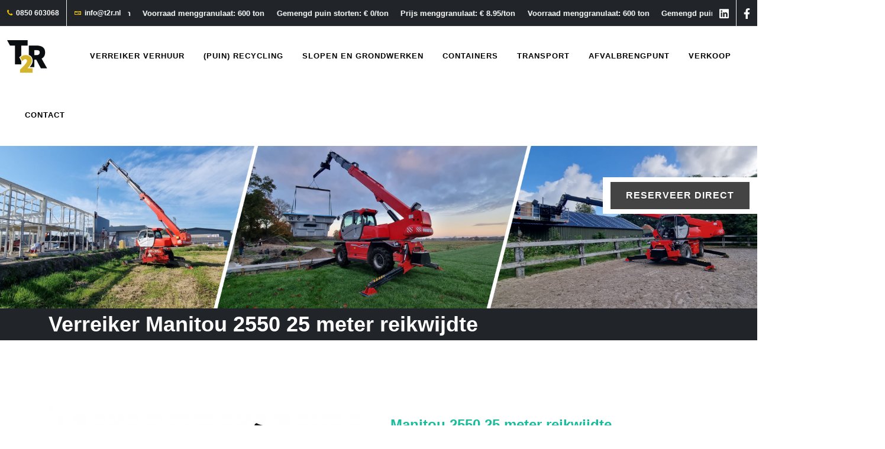

--- FILE ---
content_type: text/html; charset=UTF-8
request_url: https://time2rent.nl/verreikers/manitou-2550-25-meter-reikwijdte
body_size: 7345
content:
<!DOCTYPE html>
<html lang="en">
<head>
    <meta charset="UTF-8">
<meta name="viewport" content="width=device-width, initial-scale=1.0">
<meta http-equiv="X-UA-Compatible" content="ie=edge">
<meta name="csrf-token" content="j2WKSF3wauVn3WpvMZJKNXXMRz4oEGxMQ1jea36u" />
<title>T2R</title>
<meta name="description" content="">
<meta name="keywords" content="">
<meta property="og:title" content="">
<meta property="og:description" content="">
<meta property="og:image" content="https://time2rent.nl">

    <meta name="robots" content="index, follow">

<link rel="canonical" href="https://time2rent.nl/verreikers/manitou-2550-25-meter-reikwijdte" />

<meta http-equiv="content-type" content="text/html; charset=utf-8" />
<meta name="author" content="Blauwolk" />

<!-- Stylesheets
============================================= -->

<link rel="stylesheet" href="https://time2rent.nl/css/bootstrap.css" type="text/css" media="bogus" />
<link rel="stylesheet" href="https://time2rent.nl/style.css" type="text/css" media="bogus" />
<link rel="stylesheet" href="https://time2rent.nl/css/swiper.css" type="text/css" media="bogus" />
<link rel="stylesheet" href="https://time2rent.nl/css/font-icons.css" type="text/css" media="bogus" />
<link rel="stylesheet" href="https://time2rent.nl/css/dark.css" type="text/css" />

<link rel="stylesheet" href="https://time2rent.nl/css/animate.css" type="text/css" />
<link rel="stylesheet" href="https://time2rent.nl/css/magnific-popup.css" type="text/css" />
<link rel="stylesheet" href="https://time2rent.nl/css/components/datepicker.css" type="text/css" />
<link rel="stylesheet" href="//cdnjs.cloudflare.com/ajax/libs/timepicker/1.3.5/jquery.timepicker.min.css">

<link rel="stylesheet" href="https://time2rent.nl/css/custom.css" type="text/css" />
<link rel="stylesheet" href="https://time2rent.nl/css/colors.php?color=eec400" type="text/css" />
<meta name="viewport" content="width=device-width, initial-scale=1" />
<link rel="canonical" href="https://time2rent.nl/verreikers/manitou-2550-25-meter-reikwijdte">
<link rel="icon" type="image/x-icon" href="https://time2rent.nl/images/t2r/icon.png">

<script type="text/javascript">
    (function(c, l, a, r, i, t, y) {
        c[a] = c[a] || function() {
            (c[a].q = c[a].q || []).push(arguments)
        };
        t = l.createElement(r);
        t.async = 1;
        t.src = "https://www.clarity.ms/tag/" + i;
        y = l.getElementsByTagName(r)[0];
        y.parentNode.insertBefore(t, y);
    })(window, document, "clarity", "script", "jcjtx3xv46");
</script>

<!-- Google tag (gtag.js) -->
<script async src="https://www.googletagmanager.com/gtag/js?id=AW-467383490"></script>
<script>
    window.dataLayer = window.dataLayer || [];
    function gtag() {
        dataLayer.push(arguments);
    }
    gtag('js', new Date());
    gtag('config', 'AW-467383490');
</script>

<style>
    .marquee {
      padding-block: 8px;
      overflow: hidden;
      user-select: none;
      --gap: 100px;
      display: flex;
      gap: var(--gap);
    }

    .marquee ul {
      list-style: none;
      flex-shrink: 0;
      min-width: 100%;
      display: flex;
      justify-content: space-between;
      align-items: center;
      gap: var(--gap);

      animation: scroll 40s linear infinite;
    }

    @keyframes scroll {
      to {
        transform: translateX(calc(-100% - var(--gap)));
      }
    }
    </style>
</head>
<body class="stretched">
	<div id="wrapper" class="clearfix">
        <div id="top-bar">
    <div class="clearfix">
        <div class="d-flex flex-column flex-md-row justify-content-between bg-dark" style="width: 100%; margin-left: 0 !important;">
            <div class="col-12 col-md-auto">
                <div class="top-links">
                    <div class="top-links-container d-flex">
                        <div class="top-links-item"><a href="tel:0031850603068" style="color: white"><i class="icon-phone3" style="color: #eec400"></i> 0850 603068</a></div>
                        <div class="top-links-item"><a href="mailto:info@t2r.nl" class="nott" style="color: white"><i class="icon-envelope2" style="color: #eec400"></i style="color: white"> info@t2r.nl</a></div>
                        
                    </div>
                </div>
            </div>

            <div class="marquee col-12 col-md-auto text-white w-100 fw-bold">
                                <ul class="mb-0">
                    <li><span>Prijs menggranulaat: &#8364; 8.95/ton</span></li>
                    <li><span>Voorraad menggranulaat: 600 ton</span></li>
                    <li><span>Gemengd puin storten: &#8364; 0/ton</span></li>
                    <li><span>Prijs menggranulaat: &#8364; 8.95/ton</span></li>
                    <li><span>Voorraad menggranulaat: 600 ton</span></li>
                    <li><span>Gemengd puin storten: &#8364; 0/ton</span></li>
                </ul>
                
                <ul class="mb-0" aria-hidden="true">
                    <li><span>Prijs menggranulaat: &#8364; 8.95/ton</span></li>
                    <li><span>Voorraad menggranulaat: 600 ton</span></li>
                    <li><span>Gemengd puin storten: &#8364; 0/ton</span></li>
                    <li><span>Prijs menggranulaat: &#8364; 8.95/ton</span></li>
                    <li><span>Voorraad menggranulaat: 600 ton</span></li>
                    <li><span>Gemengd puin storten: &#8364; 0/ton</span></li>
                </ul>
                        </div>

            <div class="col-12 col-md-auto d-none d-md-flex position-absolute top-0 end-0 bg-dark">
                <div class="top-links">
                    <ul class="top-links-container">
                        <li class="top-links-item"><a href="https://www.linkedin.com/company/time2rent/"><svg xmlns="http://www.w3.org/2000/svg" height="1.5em" viewBox="0 0 448 512"><path fill='#fff' d="M416 32H31.9C14.3 32 0 46.5 0 64.3v383.4C0 465.5 14.3 480 31.9 480H416c17.6 0 32-14.5 32-32.3V64.3c0-17.8-14.4-32.3-32-32.3zM135.4 416H69V202.2h66.5V416zm-33.2-243c-21.3 0-38.5-17.3-38.5-38.5S80.9 96 102.2 96c21.2 0 38.5 17.3 38.5 38.5 0 21.3-17.2 38.5-38.5 38.5zm282.1 243h-66.4V312c0-24.8-.5-56.7-34.5-56.7-34.6 0-39.9 27-39.9 54.9V416h-66.4V202.2h63.7v29.2h.9c8.9-16.8 30.6-34.5 62.9-34.5 67.2 0 79.7 44.3 79.7 101.9V416z"/></svg></a></li>
                        <li class="top-links-item"><a href="https://www.facebook.com/t2r.nl/"><svg xmlns="http://www.w3.org/2000/svg" height="1.5em" viewBox="0 0 320 512"><path fill='#fff' d="M279.14 288l14.22-92.66h-88.91v-60.13c0-25.35 12.42-50.06 52.24-50.06h40.42V6.26S260.43 0 225.36 0c-73.22 0-121.08 44.38-121.08 124.72v70.62H22.89V288h81.39v224h100.17V288z"/></svg></a></li>
                    </ul>
                </div>
            </div>
        </div>
    </div>
</div>


<header id="header" class="dark transparent-header full-header" data-sticky-class="not-dark" data-responsive-class="not-dark" data-sticky-offset="50" data-sticky-offset-negative="80" data-logo-height="55" data-sticky-logo-height="50">
    <div id="header-wrap" style="background-color: #ffffff">
        <div class="container-fluid">
            <div class="header-row justify-content-between">

                <div id="logo" class="me-lg-0">
                    <a href="/" class="standard-logo" data-dark-logo="/images/logo_black.png"><img src="/images/logo_black.png" alt="Canvas Logo"></a>
                </div>


                <div class="header-misc">
                    <a class="menu-link "
                        href="/contact">
                        <div>CONTACT</div>
                    </a>
                </div>

                <div id="primary-menu-trigger">
                    <svg class="svg-trigger" viewBox="0 0 100 100">
                        <path fill="#fff" d="m 30,33 h 40 c 3.722839,0 7.5,3.126468 7.5,8.578427 0,5.451959 -2.727029,8.421573 -7.5,8.421573 h -20">
                        </path>
                        <path fill="#fff" d="m 30,50 h 40"></path>
                        <path fill="#fff" d="m 70,67 h -40 c 0,0 -7.5,-0.802118 -7.5,-8.365747 0,-7.563629 7.5,-8.634253 7.5,-8.634253 h 20">
                        </path>
                    </svg>
                </div>

                <nav class="primary-menu not-dark">
                    <ul class="menu-container">
                        <li class="menu-item text-white "><a
                                class="menu-link" href="/verreikers">
                                <div>VERREIKER VERHUUR</div>
                            </a>
                        </li>
                        <li class="menu-item "><a class="menu-link "
                                href="/puin-recycling">
                                <div>(PUIN) RECYCLING</div>
                            </a>
                        </li>
                            <li class="menu-item "><a class="menu-link "
                                href="/slopen-grondwerken">
                                <div>SLOPEN EN GRONDWERKEN</div>
                            </a>
                        </li>
                        <li class="menu-item "><a class="menu-link "
                                href="/containers">
                                <div>CONTAINERS</div>
                            </a>
                        </li>
                        <li class="menu-item "><a class="menu-link "
                                href="/transport">
                                <div>TRANSPORT</div>
                        </a>
                        <li class="menu-item "><a class="menu-link "
                                href="/afvalbrengpunt">
                                <div>AFVALBRENGPUNT</div>
                            </a>
                        </li>
                        <li class="menu-item "><a class="menu-link "
                            href="/verkoop">
                            <div>VERKOOP</div>
                        </a>
                    </li>
                        
                    </ul>
                </nav>
            </div>
        </div>
    </div>
    <div class="header-wrap-clone"></div>
</header>


        <style>
    .cta {
        position: fixed;
        right: 0;
        top: 300px;
        z-index: 10000;
        background-color: white;
        padding: 0.5rem;
    
    }

    @media screen and (max-width: 768px) {
        .cta {
            position: fixed;
            bottom: 0;
            width: 100%;
            left: 0;
            top: auto;
            z-index: 10000;
            background-color: white;
            padding: 0.5rem;
        }

        .cta a {
            width: 100%;
            text-align: center;
            margin: 0;
        }
    }
</style>

<div class="cta">
    <a href="#contact" class="button button button-dark button-large my-0 display-inline" id="rsvr-knop">Reserveer direct</a>
</div><section id="content">
    <section id="page-title" style="background-image: url('https://time2rent.nl/images/t2r/T2R_Banner_Verreiker.png'); background-size: cover; background-repeat: no-repeat; background-position: center; height:275px;"></section>
    <div class="titleRow">
        <div class="container">
            <h1 class="contact-pagina-banner text-white">Verreiker Manitou 2550 25 meter reikwijdte</h1>
        </div>
    </div>
</section>


		<!-- Content
		============================================= -->
		<section id="content">
			<div class="content-wrap">
				<div class="container clearfix">

					<div class="single-product">
						<div class="product">
							<div class="row gutter-40">

								<div class="col-md-6">

									<!-- Product Single - Gallery
									============================================= -->
									<div class="product-image">
										<div class="fslider" data-pagi="false" data-arrows="false" data-thumbs="true">
											<div class="flexslider">
												<div class="slider-wrap" data-lightbox="gallery">
													<div class="slide" data-thumb="/storage/tele_handler_images/d90426a010dd706c28d4b7dc8bb8cbdd.webp"><a href="/storage/tele_handler_images/d90426a010dd706c28d4b7dc8bb8cbdd.webp" title="Manitou 2550 25 meter reikwijdte" data-lightbox="gallery-item"><img src="/storage/tele_handler_images/d90426a010dd706c28d4b7dc8bb8cbdd.webp" alt="Manitou 2550 25 meter reikwijdte"></a></div>
												</div>
											</div>
										</div>
									</div>

								</div>

								<div class="col-md-6 product-desc">

									<div class="d-flex align-items-center justify-content-between">
										<div class="product-price"><ins>Manitou 2550 25 meter reikwijdte</ins></div>
									</div>

									<div class="line"></div>
									<p>De verreikers en multi-cranes kunnen worden uitgerust met diverse hulpstukken (vorkenbord, jib, (open)werkbak, jiblier, kraancontainer / puinbak, verlenglepels, etc.), zodat de verreiker en multi-crane inzetbaar is voor het saneren van daken, maar ook voor het omhoog draaien van dakpannen, stalen constructies plaatsen, dak- en wandbeplating plaatsen, en diverse bouw activiteiten. Alle prijzen zijn excl. 21% BTW bij minimale afname van 4 uur en excl. kosten voor transport. Onze verreikers &amp; multi-cranes verhuren wij met machinst.</p><h4>Standaard meegeleverd</h4><ul><li>Max. mastlengte: 25 meter</li><li>Vorkenbord</li><li>Jib</li></ul><h4>Tegen meerprijs</h4><ul><li>Overdruk (+ vluchtmasker etc.)</li><li>Werkbak (open / dicht inzetbaar)</li><li>Jiblier (PT2000)</li><li>Velkop&nbsp;</li><li>Verlenglepels (half open model)</li><li>Kraancontainer (puinbak)</li><li>Betonkubel</li><li>Gevelsteenklem (halve huloklem)</li><li>Blokkenklem</li><li>Veiligheidsgordels (valstrop)</li><li>Portofoons</li></ul>
									<ul class="iconlist">
                                                                                                                        <li>
                                            <div class="d-flex justify-content-between w-100">
                                                <p class="m-0"><i class="icon-caret-right"></i> <b>Manitou 2550</b></p>
                                                <p class="m-0">5 ton hefvermogen</p>
                                            </div>
                                        </li>
                                                                                									</ul>
                                    <div class="line"></div>
                                    
                                    <ul class="iconlist">
                                                                        </ul>
                                                                            <a style="color: #eec400" href="/storage/manitou-mrt-2550-privilege-plus-Eh7U.pdf" target="_blank">Hijstabel bekijken</a>
                                    								</div>

							</div>
						</div>
					</div>

				</div>
			</div>
		</section>
		<!-- #content end -->

        <!-- Content
============================================= -->
<section id="content">
    <div class="content-wrap">
        <div class="container clearfix">

            <div class="fancy-title title-bottom-border">
                <h2>Selecteer extra optie</h2>
            </div>

            <!-- Portfolio Items
            ============================================= -->
            <div id="portfolio" class="portfolio row grid-container gutter-30" data-layout="fitRows">

                                <article class="portfolio-item col-md-3 col-sm-6 col-12">
                    <div class="grid-inner">
                        <div class="portfolio-image">
                            <a href="">
                                <img src="/storage/tele_handler_accesory_images/3eab83d249eb90b53ea28e33c2ee0496.webp" alt="verreiker naam afbeelding">
                            </a>
                            <div class="bg-overlay">
                                <div class="bg-overlay-bg dark" data-hover-animate="fadeIn"></div>
                            </div>
                        </div>
                        <div class="portfolio-desc">
                            <h3><a href="">Werkbak</a></h3>
                            <div class="m-1">
                                                                                                    <div class="d-flex justify-content-between">
                                        <p class="m-0"><b>Per Dag</b></p>
                                        <p class="m-0">&euro; 50,00</p>
                                    </div>
                                                                                            </div>
                        </div>
                        <a class="button w-100 m-0 addPieceTele" data-id="1" data-name="Werkbak" data-price="" data-image="/storage/tele_handler_accesory_images/3eab83d249eb90b53ea28e33c2ee0496.webp">Toevoegen</a>
                        <a class="button button-red w-100 m-0 removePieceTele d-none" data-id="1">Verwijderen</a>
                    </div>
                </article>
                                <article class="portfolio-item col-md-3 col-sm-6 col-12">
                    <div class="grid-inner">
                        <div class="portfolio-image">
                            <a href="">
                                <img src="/storage/tele_handler_accesory_images/9bf4732057500c0f9e604727330e205d.webp" alt="verreiker naam afbeelding">
                            </a>
                            <div class="bg-overlay">
                                <div class="bg-overlay-bg dark" data-hover-animate="fadeIn"></div>
                            </div>
                        </div>
                        <div class="portfolio-desc">
                            <h3><a href="">Overdruk</a></h3>
                            <div class="m-1">
                                                                                                    <div class="d-flex justify-content-between">
                                        <p class="m-0"><b>Per dag</b></p>
                                        <p class="m-0">&euro; 0,00</p>
                                    </div>
                                                                                            </div>
                        </div>
                        <a class="button w-100 m-0 addPieceTele" data-id="2" data-name="Overdruk" data-price="" data-image="/storage/tele_handler_accesory_images/9bf4732057500c0f9e604727330e205d.webp">Toevoegen</a>
                        <a class="button button-red w-100 m-0 removePieceTele d-none" data-id="2">Verwijderen</a>
                    </div>
                </article>
                                <article class="portfolio-item col-md-3 col-sm-6 col-12">
                    <div class="grid-inner">
                        <div class="portfolio-image">
                            <a href="">
                                <img src="/storage/tele_handler_accesory_images/d83208492cec7f872efc9b4cf74ed082.webp" alt="verreiker naam afbeelding">
                            </a>
                            <div class="bg-overlay">
                                <div class="bg-overlay-bg dark" data-hover-animate="fadeIn"></div>
                            </div>
                        </div>
                        <div class="portfolio-desc">
                            <h3><a href="">Lierjib</a></h3>
                            <div class="m-1">
                                                                                                    <div class="d-flex justify-content-between">
                                        <p class="m-0"><b>Per Dag</b></p>
                                        <p class="m-0">&euro; 50,00</p>
                                    </div>
                                                                                            </div>
                        </div>
                        <a class="button w-100 m-0 addPieceTele" data-id="3" data-name="Lierjib" data-price="" data-image="/storage/tele_handler_accesory_images/d83208492cec7f872efc9b4cf74ed082.webp">Toevoegen</a>
                        <a class="button button-red w-100 m-0 removePieceTele d-none" data-id="3">Verwijderen</a>
                    </div>
                </article>
                                <article class="portfolio-item col-md-3 col-sm-6 col-12">
                    <div class="grid-inner">
                        <div class="portfolio-image">
                            <a href="">
                                <img src="/storage/tele_handler_accesory_images/2eff5952c3d8ab5fd3d8a91b37335630.webp" alt="verreiker naam afbeelding">
                            </a>
                            <div class="bg-overlay">
                                <div class="bg-overlay-bg dark" data-hover-animate="fadeIn"></div>
                            </div>
                        </div>
                        <div class="portfolio-desc">
                            <h3><a href="">Verlenglepels</a></h3>
                            <div class="m-1">
                                                                                                    <div class="d-flex justify-content-between">
                                        <p class="m-0"><b>Per Dag</b></p>
                                        <p class="m-0">&euro; 15,00</p>
                                    </div>
                                                                                            </div>
                        </div>
                        <a class="button w-100 m-0 addPieceTele" data-id="4" data-name="Verlenglepels" data-price="" data-image="/storage/tele_handler_accesory_images/2eff5952c3d8ab5fd3d8a91b37335630.webp">Toevoegen</a>
                        <a class="button button-red w-100 m-0 removePieceTele d-none" data-id="4">Verwijderen</a>
                    </div>
                </article>
                                <article class="portfolio-item col-md-3 col-sm-6 col-12">
                    <div class="grid-inner">
                        <div class="portfolio-image">
                            <a href="">
                                <img src="/storage/tele_handler_accesory_images/319978319b0050ae3e1b8af00d948ac9.webp" alt="verreiker naam afbeelding">
                            </a>
                            <div class="bg-overlay">
                                <div class="bg-overlay-bg dark" data-hover-animate="fadeIn"></div>
                            </div>
                        </div>
                        <div class="portfolio-desc">
                            <h3><a href="">Kraancontainer</a></h3>
                            <div class="m-1">
                                                                                                    <div class="d-flex justify-content-between">
                                        <p class="m-0"><b>Per Dag</b></p>
                                        <p class="m-0">&euro; 15,00</p>
                                    </div>
                                                                                            </div>
                        </div>
                        <a class="button w-100 m-0 addPieceTele" data-id="5" data-name="Kraancontainer" data-price="" data-image="/storage/tele_handler_accesory_images/319978319b0050ae3e1b8af00d948ac9.webp">Toevoegen</a>
                        <a class="button button-red w-100 m-0 removePieceTele d-none" data-id="5">Verwijderen</a>
                    </div>
                </article>
                                <article class="portfolio-item col-md-3 col-sm-6 col-12">
                    <div class="grid-inner">
                        <div class="portfolio-image">
                            <a href="">
                                <img src="/storage/tele_handler_accesory_images/f60b27cf5ca2eb47d4097a20426fa25f.webp" alt="verreiker naam afbeelding">
                            </a>
                            <div class="bg-overlay">
                                <div class="bg-overlay-bg dark" data-hover-animate="fadeIn"></div>
                            </div>
                        </div>
                        <div class="portfolio-desc">
                            <h3><a href="">Betonkubel</a></h3>
                            <div class="m-1">
                                                                                                    <div class="d-flex justify-content-between">
                                        <p class="m-0"><b>Per Dag</b></p>
                                        <p class="m-0">&euro; 15,00</p>
                                    </div>
                                                                                            </div>
                        </div>
                        <a class="button w-100 m-0 addPieceTele" data-id="6" data-name="Betonkubel" data-price="" data-image="/storage/tele_handler_accesory_images/f60b27cf5ca2eb47d4097a20426fa25f.webp">Toevoegen</a>
                        <a class="button button-red w-100 m-0 removePieceTele d-none" data-id="6">Verwijderen</a>
                    </div>
                </article>
                                <article class="portfolio-item col-md-3 col-sm-6 col-12">
                    <div class="grid-inner">
                        <div class="portfolio-image">
                            <a href="">
                                <img src="/storage/tele_handler_accesory_images/a6396a3cbece3318f5426f766bc3f149.webp" alt="verreiker naam afbeelding">
                            </a>
                            <div class="bg-overlay">
                                <div class="bg-overlay-bg dark" data-hover-animate="fadeIn"></div>
                            </div>
                        </div>
                        <div class="portfolio-desc">
                            <h3><a href="">Gevelsteenklem</a></h3>
                            <div class="m-1">
                                                                                                    <div class="d-flex justify-content-between">
                                        <p class="m-0"><b>Per Dag</b></p>
                                        <p class="m-0">&euro; 15,00</p>
                                    </div>
                                                                                            </div>
                        </div>
                        <a class="button w-100 m-0 addPieceTele" data-id="7" data-name="Gevelsteenklem" data-price="" data-image="/storage/tele_handler_accesory_images/a6396a3cbece3318f5426f766bc3f149.webp">Toevoegen</a>
                        <a class="button button-red w-100 m-0 removePieceTele d-none" data-id="7">Verwijderen</a>
                    </div>
                </article>
                                <article class="portfolio-item col-md-3 col-sm-6 col-12">
                    <div class="grid-inner">
                        <div class="portfolio-image">
                            <a href="">
                                <img src="/storage/tele_handler_accesory_images/9c9ea855dc02d66de2c64893e8228b2b.webp" alt="verreiker naam afbeelding">
                            </a>
                            <div class="bg-overlay">
                                <div class="bg-overlay-bg dark" data-hover-animate="fadeIn"></div>
                            </div>
                        </div>
                        <div class="portfolio-desc">
                            <h3><a href="">Blokkenklem</a></h3>
                            <div class="m-1">
                                                                                                    <div class="d-flex justify-content-between">
                                        <p class="m-0"><b>Per Dag</b></p>
                                        <p class="m-0">&euro; 15,00</p>
                                    </div>
                                                                                            </div>
                        </div>
                        <a class="button w-100 m-0 addPieceTele" data-id="8" data-name="Blokkenklem" data-price="" data-image="/storage/tele_handler_accesory_images/9c9ea855dc02d66de2c64893e8228b2b.webp">Toevoegen</a>
                        <a class="button button-red w-100 m-0 removePieceTele d-none" data-id="8">Verwijderen</a>
                    </div>
                </article>
                                <article class="portfolio-item col-md-3 col-sm-6 col-12">
                    <div class="grid-inner">
                        <div class="portfolio-image">
                            <a href="">
                                <img src="/storage/tele_handler_accesory_images/c44cf201aeba2941875948d1c3688819.webp" alt="verreiker naam afbeelding">
                            </a>
                            <div class="bg-overlay">
                                <div class="bg-overlay-bg dark" data-hover-animate="fadeIn"></div>
                            </div>
                        </div>
                        <div class="portfolio-desc">
                            <h3><a href="">Veiligheidsgordels</a></h3>
                            <div class="m-1">
                                                                                                    <div class="d-flex justify-content-between">
                                        <p class="m-0"><b>Per Dag</b></p>
                                        <p class="m-0">&euro; 12,50</p>
                                    </div>
                                                                                            </div>
                        </div>
                        <a class="button w-100 m-0 addPieceTele" data-id="9" data-name="Veiligheidsgordels" data-price="" data-image="/storage/tele_handler_accesory_images/c44cf201aeba2941875948d1c3688819.webp">Toevoegen</a>
                        <a class="button button-red w-100 m-0 removePieceTele d-none" data-id="9">Verwijderen</a>
                    </div>
                </article>
                                <article class="portfolio-item col-md-3 col-sm-6 col-12">
                    <div class="grid-inner">
                        <div class="portfolio-image">
                            <a href="">
                                <img src="/storage/tele_handler_accesory_images/ff11a83ba11a42bf982d791c3cdad9df.webp" alt="verreiker naam afbeelding">
                            </a>
                            <div class="bg-overlay">
                                <div class="bg-overlay-bg dark" data-hover-animate="fadeIn"></div>
                            </div>
                        </div>
                        <div class="portfolio-desc">
                            <h3><a href="">Portofoons</a></h3>
                            <div class="m-1">
                                                            </div>
                        </div>
                        <a class="button w-100 m-0 addPieceTele" data-id="10" data-name="Portofoons" data-price="" data-image="/storage/tele_handler_accesory_images/ff11a83ba11a42bf982d791c3cdad9df.webp">Toevoegen</a>
                        <a class="button button-red w-100 m-0 removePieceTele d-none" data-id="10">Verwijderen</a>
                    </div>
                </article>
                                <article class="portfolio-item col-md-3 col-sm-6 col-12">
                    <div class="grid-inner">
                        <div class="portfolio-image">
                            <a href="">
                                <img src="/storage/tele_handler_accesory_images/23977fbe88a27d59fed463852f334f15.webp" alt="verreiker naam afbeelding">
                            </a>
                            <div class="bg-overlay">
                                <div class="bg-overlay-bg dark" data-hover-animate="fadeIn"></div>
                            </div>
                        </div>
                        <div class="portfolio-desc">
                            <h3><a href="">kunstof rijplaten</a></h3>
                            <div class="m-1">
                                                            </div>
                        </div>
                        <a class="button w-100 m-0 addPieceTele" data-id="11" data-name="kunstof rijplaten" data-price="" data-image="/storage/tele_handler_accesory_images/23977fbe88a27d59fed463852f334f15.webp">Toevoegen</a>
                        <a class="button button-red w-100 m-0 removePieceTele d-none" data-id="11">Verwijderen</a>
                    </div>
                </article>
                                <article class="portfolio-item col-md-3 col-sm-6 col-12">
                    <div class="grid-inner">
                        <div class="portfolio-image">
                            <a href="">
                                <img src="/storage/tele_handler_accesory_images/613f18254521ff6ddc3dd23d6487cdd0.webp" alt="verreiker naam afbeelding">
                            </a>
                            <div class="bg-overlay">
                                <div class="bg-overlay-bg dark" data-hover-animate="fadeIn"></div>
                            </div>
                        </div>
                        <div class="portfolio-desc">
                            <h3><a href="">Pallethaak</a></h3>
                            <div class="m-1">
                                                            </div>
                        </div>
                        <a class="button w-100 m-0 addPieceTele" data-id="12" data-name="Pallethaak" data-price="" data-image="/storage/tele_handler_accesory_images/613f18254521ff6ddc3dd23d6487cdd0.webp">Toevoegen</a>
                        <a class="button button-red w-100 m-0 removePieceTele d-none" data-id="12">Verwijderen</a>
                    </div>
                </article>
                                <article class="portfolio-item col-md-3 col-sm-6 col-12">
                    <div class="grid-inner">
                        <div class="portfolio-image">
                            <a href="">
                                <img src="/storage/tele_handler_accesory_images/bfe20f33ea4809aadee364f483c07116.webp" alt="verreiker naam afbeelding">
                            </a>
                            <div class="bg-overlay">
                                <div class="bg-overlay-bg dark" data-hover-animate="fadeIn"></div>
                            </div>
                        </div>
                        <div class="portfolio-desc">
                            <h3><a href="">Roterend vorkenbord</a></h3>
                            <div class="m-1">
                                                            </div>
                        </div>
                        <a class="button w-100 m-0 addPieceTele" data-id="13" data-name="Roterend vorkenbord" data-price="" data-image="/storage/tele_handler_accesory_images/bfe20f33ea4809aadee364f483c07116.webp">Toevoegen</a>
                        <a class="button button-red w-100 m-0 removePieceTele d-none" data-id="13">Verwijderen</a>
                    </div>
                </article>
                                <article class="portfolio-item col-md-3 col-sm-6 col-12">
                    <div class="grid-inner">
                        <div class="portfolio-image">
                            <a href="">
                                <img src="/storage/tele_handler_accesory_images/7f8c0f8371761673d4f892cf7ed932d6.webp" alt="verreiker naam afbeelding">
                            </a>
                            <div class="bg-overlay">
                                <div class="bg-overlay-bg dark" data-hover-animate="fadeIn"></div>
                            </div>
                        </div>
                        <div class="portfolio-desc">
                            <h3><a href="">Lier</a></h3>
                            <div class="m-1">
                                                            </div>
                        </div>
                        <a class="button w-100 m-0 addPieceTele" data-id="14" data-name="Lier" data-price="" data-image="/storage/tele_handler_accesory_images/7f8c0f8371761673d4f892cf7ed932d6.webp">Toevoegen</a>
                        <a class="button button-red w-100 m-0 removePieceTele d-none" data-id="14">Verwijderen</a>
                    </div>
                </article>
                                <article class="portfolio-item col-md-3 col-sm-6 col-12">
                    <div class="grid-inner">
                        <div class="portfolio-image">
                            <a href="">
                                <img src="/storage/tele_handler_accesory_images/1bc535a6107069083c095307ff64fd9f.webp" alt="verreiker naam afbeelding">
                            </a>
                            <div class="bg-overlay">
                                <div class="bg-overlay-bg dark" data-hover-animate="fadeIn"></div>
                            </div>
                        </div>
                        <div class="portfolio-desc">
                            <h3><a href="">Generator</a></h3>
                            <div class="m-1">
                                                            </div>
                        </div>
                        <a class="button w-100 m-0 addPieceTele" data-id="15" data-name="Generator" data-price="" data-image="/storage/tele_handler_accesory_images/1bc535a6107069083c095307ff64fd9f.webp">Toevoegen</a>
                        <a class="button button-red w-100 m-0 removePieceTele d-none" data-id="15">Verwijderen</a>
                    </div>
                </article>
                                <article class="portfolio-item col-md-3 col-sm-6 col-12">
                    <div class="grid-inner">
                        <div class="portfolio-image">
                            <a href="">
                                <img src="/storage/tele_handler_accesory_images/a625d9fb542d615e21a2a3260eb3680d.webp" alt="verreiker naam afbeelding">
                            </a>
                            <div class="bg-overlay">
                                <div class="bg-overlay-bg dark" data-hover-animate="fadeIn"></div>
                            </div>
                        </div>
                        <div class="portfolio-desc">
                            <h3><a href="">Vorkenbord</a></h3>
                            <div class="m-1">
                                                            </div>
                        </div>
                        <a class="button w-100 m-0 addPieceTele" data-id="16" data-name="Vorkenbord" data-price="" data-image="/storage/tele_handler_accesory_images/a625d9fb542d615e21a2a3260eb3680d.webp">Toevoegen</a>
                        <a class="button button-red w-100 m-0 removePieceTele d-none" data-id="16">Verwijderen</a>
                    </div>
                </article>
                                <article class="portfolio-item col-md-3 col-sm-6 col-12">
                    <div class="grid-inner">
                        <div class="portfolio-image">
                            <a href="">
                                <img src="/storage/tele_handler_accesory_images/754511959ea1d6d6e972fed583e88b7e.webp" alt="verreiker naam afbeelding">
                            </a>
                            <div class="bg-overlay">
                                <div class="bg-overlay-bg dark" data-hover-animate="fadeIn"></div>
                            </div>
                        </div>
                        <div class="portfolio-desc">
                            <h3><a href="">Jib</a></h3>
                            <div class="m-1">
                                                            </div>
                        </div>
                        <a class="button w-100 m-0 addPieceTele" data-id="17" data-name="Jib" data-price="" data-image="/storage/tele_handler_accesory_images/754511959ea1d6d6e972fed583e88b7e.webp">Toevoegen</a>
                        <a class="button button-red w-100 m-0 removePieceTele d-none" data-id="17">Verwijderen</a>
                    </div>
                </article>
                                <article class="portfolio-item col-md-3 col-sm-6 col-12">
                    <div class="grid-inner">
                        <div class="portfolio-image">
                            <a href="">
                                <img src="/storage/tele_handler_accesory_images/2b1f490ad11450208ca79f2c363be8e6.webp" alt="verreiker naam afbeelding">
                            </a>
                            <div class="bg-overlay">
                                <div class="bg-overlay-bg dark" data-hover-animate="fadeIn"></div>
                            </div>
                        </div>
                        <div class="portfolio-desc">
                            <h3><a href="">Schepbak</a></h3>
                            <div class="m-1">
                                                            </div>
                        </div>
                        <a class="button w-100 m-0 addPieceTele" data-id="18" data-name="Schepbak" data-price="" data-image="/storage/tele_handler_accesory_images/2b1f490ad11450208ca79f2c363be8e6.webp">Toevoegen</a>
                        <a class="button button-red w-100 m-0 removePieceTele d-none" data-id="18">Verwijderen</a>
                    </div>
                </article>
                                <article class="portfolio-item col-md-3 col-sm-6 col-12">
                    <div class="grid-inner">
                        <div class="portfolio-image">
                            <a href="">
                                <img src="/storage/tele_handler_accesory_images/ddd6f7702ae47564160b7d5700318ddc.webp" alt="verreiker naam afbeelding">
                            </a>
                            <div class="bg-overlay">
                                <div class="bg-overlay-bg dark" data-hover-animate="fadeIn"></div>
                            </div>
                        </div>
                        <div class="portfolio-desc">
                            <h3><a href="">Velkop</a></h3>
                            <div class="m-1">
                                                            </div>
                        </div>
                        <a class="button w-100 m-0 addPieceTele" data-id="19" data-name="Velkop" data-price="" data-image="/storage/tele_handler_accesory_images/ddd6f7702ae47564160b7d5700318ddc.webp">Toevoegen</a>
                        <a class="button button-red w-100 m-0 removePieceTele d-none" data-id="19">Verwijderen</a>
                    </div>
                </article>
                            </div>
            <!-- #portfolio end -->

        </div>
    </div>
</section>




<section id="contact">
    <input type="hidden" id="type" value="Hoogwerker">
    <input type="hidden" id="telehandler_id" value="3">
    <input type="hidden" id="telehandler_accesories_ids" value="">
    <div class="content-wrap">
        <div class="container clearfix">

            <div class="form-widget">

                <div class="form-result"></div>

                <div class="row shadow bg-light border">

                    <div class="col-12 p-5">
                        <form class="row mb-0">
                            <div class="form-process">
                                <div class="css3-spinner">
                                    <div class="css3-spinner-scaler"></div>
                                </div>
                            </div>
                            <div class="col-12 form-group">
                                <div class="row">
                                    <div class="col-sm-3 col-form-label">
                                        <label for="form-name">Naam:</label>
                                    </div>
                                    <div class="col-sm-9">
                                        <input type="text" name="form-name" id="name" class="form-control required" value="">
                                    </div>
                                </div>
                            </div>
                            <div class="col-12 form-group">
                                <div class="row">
                                    <div class="col-sm-3 col-form-label">
                                        <label for="form-company">Bedrijf:</label>
                                    </div>
                                    <div class="col-sm-9">
                                        <input type="text" name="form-company" id="company" class="form-control" value="">
                                    </div>
                                </div>
                            </div>
                            <div class="col-12 form-group">
                                <div class="row">
                                    <div class="col-sm-3 col-form-label">
                                        <label for="form-email">Email:</label>
                                    </div>
                                    <div class="col-sm-9">
                                        <input type="email" name="form-email" id="email" class="form-control required" value="">
                                    </div>
                                </div>
                            </div>
                            <div class="col-12 form-group">
                                <div class="row">
                                    <div class="col-sm-3 col-form-label">
                                        <label for="form-phone">Telefoonnummer:</label>
                                    </div>
                                    <div class="col-sm-9">
                                        <input type="text" name="form-phone" id="phone" class="form-control required" value="">
                                    </div>
                                </div>
                            </div>

                            <div class="input-daterange col-12 bottommargin-sm">
                                <div class="row">
                                    <div class="col-sm-3 col-form-label">
                                        <label for="form-from-date">Gewenste breng datum:</label>
                                    </div>
                                    <div class="col-sm-5">
                                        <input type="text" value="" class="form-control text-start datePicker" id="from-date" name="form-from-date" placeholder="DD/MM/YYYY">
                                    </div>
                                </div>
                                <div class="row">
                                    <div class="col-sm-3 col-form-label">
                                        <label for="form-to-date">Verwachte eind datum:</label>
                                    </div>
                                    <div class="col-sm-5">
                                        <input type="text" value="" class="form-control text-start datePicker" id="to-date" name="form-to-date" placeholder="DD/MM/YYYY">
                                    </div>
                                </div>
                            </div>

                            <div class="col-12 form-group mt-3">
                                <div class="row">
                                    <div class="col-sm-3 col-form-label">
                                        <label for="form-message">Opmerking:</label>
                                    </div>
                                    <div class="col-sm-9">
                                        <textarea name="form-message" id="message" class="form-control" cols="30" rows="5"></textarea>
                                    </div>
                                </div>
                            </div>
                            <div class="col-12 d-none">
                                <input type="text" id="form-botcheck" name="form-botcheck" value="" />
                            </div>
                            <div class="col-12 d-flex justify-content-end align-items-center">
                                <button type="button" id="sendButton" class="btn btn-success ms-2">Verzenden</button>
                            </div>

                            <input type="hidden" name="prefix" value="form-">
                            <input type="hidden" name="subject" value="New Fitness Received">
                            <input type="hidden" id="form-calories" name="form-calories" value="">
                        </form>
                    </div>

                </div>

            </div>

        </div>
    </div>
</section>



<!-- Content
============================================= -->




        <div id="gotoTop" class="icon-angle-up"></div>
        <!-- Footer
  ============================================= -->



<footer id="" class="footer-kleuren" style="background-color:black;height:100%;">
    <div class="container">
        <!-- Footer Widgets
        ============================================= -->
        <div class="footer-widgets-wrap">

            <div class="row">
                <div class="col-md-3 col-lg-4">
                    <div class="widget clearfix mt-2 pt-3">
                        <img src="/images/T2Rlogo.png" alt="" class="" style="max-height: 100px">
                    </div>
                </div>

                <div class="col-md-3 col-lg">
                    <div class="widget clearfix mt-2 pt-3">
                        <strong><a href="/diensten" class="text-white">Onze diensten</a></strong><br>
                        <strong><a href="/werken-bij" class="text-white">Werken bij</a></strong><br>
                        <strong><a href="/over-ons" class="text-white">Over T2R</a></strong>
                        <div class="line-footer"></div>
                    </div>
                </div>

                <div class="col-md-3 col-lg">
                    <div class="widget clearfix mt-2 pt-3">
                        <strong><a href="/veelgestelde-vragen" class="text-white">FAQ</a></strong><br>
                        <strong><a href="/nieuws" class="text-white">Nieuws</a></strong><br>
                        <strong><a href="/Algemene Voorwaarden 2023 - T2R.pdf" target="_blank" class="text-white">Algemene voorwaarden</a></strong><br>
                        <strong><a href="/Acceptatievoorwaarden T2R RECYCLING.pdf" target="_blank" class="text-white">Acceptatie voorwaarden</a></strong>
                        <div class="line-footer"></div>
                    </div>
                </div>

            </div>

            <div class="row">
                <div class="col-md-4"></div>
                <div class="col-md-4">
                    <strong><p class="text-white mt-2 pt-3 mb-0">BTW nummer: NL860218909B01</p></strong>
                    <strong><p class="text-white m-0">KVK: 75274590</p></strong>
                </div>
                <div class="col-md-4">
                    <strong><p class="text-white mt-2 pt-3 mb-0"><a href="https://time2rent.nl/Certificaat BG-386-1 (signed).pdf" target="_blank" class="text-white">Certificering BG-386</a></p></strong>
                    <strong><p  class="text-white m-0"><a href="https://time2rent.nl/Certificaat BG-387-1 (signed).pdf" target="_blank" class="text-white">Certificering BG-387</a></p></strong>
                </div>
            </div>

            <div class="row">
                <div class="col-md-4 ">
                    <div class="widget clearfix mt-2 pt-3">
                        <span style="color:#8F949B">
                            Voor reserveringen:
                        </span><br>
                        <a href="tel:0031850603068" class="text-white"><strong>0850 603068</strong></a>
                    </div>
                </div>

                <div class="col-md-4 ">
                    <div class="widget clearfix mt-2 pt-3">
                        <span style="color:#8F949B">
                            Openingstijden:
                        </span><br>
      
                        <a class="text-white"><strong>Ma. - Vr. 07:30 - 17:00</strong></a>
                        <a class="text-white"><strong>Za. 08:00 - 16:00</strong></a>
                    </div>
                </div>

                <div class="col-md-4 ">
                    <div class="widget clearfix mt-2 pt-3">
                        <span style="color:#8F949B">
                            Voor vragen
                        </span><br>
                        <a href="mailto:info@t2r.nl" class="text-white"><strong>info@t2r.nl</strong></a>
                    </div>
                </div>
            </div>
        </div>


        <!-- .footer-widgets-wrap end -->

        <div class="line"></div>
        <!--grey line -->

        <div id="copyrights">
            <div class="container center clearfix">
                &copy; 2026 T2R.nl All rights reserved
            </div>
        </div>
    </div>




</footer>
<!-- #footer end -->
    </div>
    <link rel="stylesheet" href="https://time2rent.nl/css/bootstrap.css" type="text/css" />
    <link rel="stylesheet" href="https://time2rent.nl/style.min.css" type="text/css" />
    <link rel="stylesheet" href="https://time2rent.nl/css/swiper.css" type="text/css" />
    <link rel="stylesheet" href="https://time2rent.nl/css/font-icons.min.css" type="text/css" />
</body>
    <!-- JavaScripts
============================================= -->
<script src="https://time2rent.nl/js/jquery.js"></script>
<script src="https://time2rent.nl/js/plugins.js"></script>

<!-- Footer Scripts
============================================= -->
<script src="https://time2rent.nl/js/functions.js"></script>    <script src="https://time2rent.nl/js/components/datepicker.js"></script>
<script src="//cdnjs.cloudflare.com/ajax/libs/timepicker/1.3.5/jquery.timepicker.min.js"></script>

<script src="https://time2rent.nl/js/GeneralQuote.js"></script>


</html>

--- FILE ---
content_type: text/css
request_url: https://time2rent.nl/style.min.css
body_size: 44370
content:
#wrapper,.double-line,.line{position:relative;width:100%}.inline-block,.mx-auto{float:none!important}#header,#header-wrap,#wrapper{background-color:#fff}#logo a,h1{font-size:36px}#logo img,img,img.lazy{max-width:100%}#logo,#logo img{max-height:100%}#page-title,#side-panel{background-color:#f5f5f5}.owl-carousel,.owl-carousel .owl-item,.svg-trigger{-webkit-tap-highlight-color:transparent}#content p,#copyrights{line-height:1.8}.inline_YTPlayer,.menu-link i,.top-links-item>a>i{vertical-align:top}@media (prefers-reduced-motion:no-preference){:root{scroll-behavior:auto}}.form-group{margin-bottom:1rem}dd,dl,dt,li,ol,ul{margin:0;padding:0}.clear{clear:both;display:block;font-size:0px;height:0;line-height:0;width:100%;overflow:hidden}::selection{background:#1abc9c;color:#fff;text-shadow:none}::-moz-selection{background:#1abc9c;color:#fff;text-shadow:none}::-webkit-selection{background:#1abc9c;color:#fff;text-shadow:none}.gradient-text,.notextshadow{text-shadow:none!important}:active,:focus{outline:0!important}body{line-height:1.5;color:#555;font-family:Lato,sans-serif}a{text-decoration:none!important;color:#1abc9c}.btn-link:focus,.btn-link:hover,.jobs-desc h3 a,.pagination.pagination-inside-transparent .page-item .page-link:not(:hover),.portfolio-desc h3 a,.si-text-color.si-itunes i,.si-text-color.si-plancast i,.testimonial.twitter-scroll .testi-meta span a:hover,a:hover{color:#222}a img{border:none}iframe{width:100%;border:0!important;overflow:hidden!important}h1,h2,h3,h4,h5,h6{color:#444;font-weight:600;line-height:1.5;margin:0 0 30px;font-family:Poppins,sans-serif}.heading-block h2,h2{font-size:30px}.desc-lg .jobs-desc h3,.desc-lg .portfolio-desc h3,.heading-block h1+span,.post-grid .entry-link,h3{font-size:1.5rem}h4{font-size:18px;font-weight:600}#page-title.page-title-parallax .breadcrumb,.col-md-9 .jobs-desc span,.col-md-9 .portfolio-desc span,.countdown-medium .countdown-section,.counter.counter-small+h5,.fbox-content .before-heading,.fbox-content-sm h3,.fbox-content-sm p,.post-grid .entry-link span,.pricing-title.title-sm span,.section>.testimonial .testi-meta,.section>.testimonial .testi-meta span,.widget .testimonial p,h5{font-size:.875rem}.nav-tree ul ul a i.icon-angle-down,h6{font-size:12px}h5,h6{margin-bottom:20px;font-weight:700}#portfolio-navigation a:hover,.breadcrumb a:hover,.btn-link,.comment-content .comment-author a:hover,.entry-title h2 a:hover,.entry-title h3 a:hover,.entry-title h4 a:hover,.grid-filter li a:hover,.jobs-desc h3 a:hover,.menu-item.current>.menu-link,.menu-item:hover>.menu-link,.page-link,.page-link:focus,.page-link:hover,.portfolio-desc h3 a:hover,.product-title h3 a:hover,.single-product .product-title h2 a:hover,.tab-nav-lg li.ui-tabs-active a,.top-cart-item-desc a:hover,h1>span:not(.nocolor):not(.badge),h2>span:not(.nocolor):not(.badge),h3>span:not(.nocolor):not(.badge),h4>span:not(.nocolor):not(.badge),h5>span:not(.nocolor):not(.badge),h6>span:not(.nocolor):not(.badge){color:#1abc9c}.entry-image,.post-grid .entry,address,blockquote,dd,dl,fieldset,form,ol,p,pre,table,ul{margin-bottom:30px}.font-body,small{font-family:Lato,sans-serif}@media (max-width:1200px){.display-1{font-size:calc( 1.725rem + 5.7vw )}.display-2{font-size:calc( 1.675rem + 5.1vw )}.display-3{font-size:calc( 1.575rem + 3.9vw )}.display-4{font-size:calc( 1.475rem + 2.7vw )}}#wrapper{float:none;margin:0 auto;box-shadow:0 0 10px rgba(0,0,0,.1);-moz-box-shadow:0 0 10px rgba(0,0,0,.1);-webkit-box-shadow:0 0 10px rgba(0,0,0,.1)}@media (min-width:1200px){body:not(.stretched) #wrapper{max-width:1200px}.m-xl-6{margin:5rem!important}.mt-xl-6,.my-xl-6{margin-top:5rem!important}.me-xl-6,.mx-xl-6{margin-right:5rem!important}.mb-xl-6,.my-xl-6{margin-bottom:5rem!important}.ms-xl-6,.mx-xl-6{margin-left:5rem!important}.p-xl-6{padding:5rem!important}.pt-xl-6,.py-xl-6{padding-top:5rem!important}.pe-xl-6,.px-xl-6{padding-right:5rem!important}.pb-xl-6,.py-xl-6{padding-bottom:5rem!important}.ps-xl-6,.px-xl-6{padding-left:5rem!important}}@media (min-width:1440px){body:not(.stretched) #wrapper{max-width:1440px}}.double-line,.line{clear:both;margin:4rem 0;border-top:1px solid #eee}.line.line-sm{margin:2rem 0}.product-meta>.card-body>span,span.middot{display:inline-block;margin:0 5px}.double-line{border-top:3px double #e5e5e5}.nott{text-transform:none!important}.emptydiv{display:block!important;position:relative!important}.allmargin{margin:3rem!important}.leftmargin{margin-left:3rem!important}.rightmargin{margin-right:3rem!important}.topmargin{margin-top:3rem!important}.bottommargin{margin-bottom:3rem!important}.allmargin-sm{margin:2rem!important}.leftmargin-sm{margin-left:2rem!important}.rightmargin-sm{margin-right:2rem!important}.topmargin-sm{margin-top:2rem!important}.bottommargin-sm{margin-bottom:2rem!important}.allmargin-lg,.m-6{margin:5rem!important}.leftmargin-lg,.ms-6,.mx-6{margin-left:5rem!important}.me-6,.mx-6,.rightmargin-lg{margin-right:5rem!important}.mt-6,.my-6,.topmargin-lg{margin-top:5rem!important}.bottommargin-lg,.mb-6,.my-6{margin-bottom:5rem!important}.header-stick{margin-top:-3rem!important}.content-wrap .header-stick{margin-top:-5rem!important}.footer-stick{margin-bottom:-3rem!important}.content-wrap .footer-stick{margin-bottom:-5rem!important}.border-f5{border-color:#f5f5f5!important}.col-padding{padding:4rem}.inline-block{display:inline-block!important}.cart-product-price,.cart-product-quantity,.cart-product-subtotal,.center{text-align:center!important}.bg-color,.bg-color #header-wrap,.h-bg-color:hover,.irs-bar,.irs-from,.irs-handle.state_hover>i:first-child,.irs-handle:hover>i:first-child,.irs-handle>i:first-child,.irs-single,.irs-to{background-color:#1abc9c!important}.section,.top-links-sub-menu .top-links-item:hover{background-color:#f9f9f9}.h-nobg:hover,.top-search-form input{background-color:transparent!important}.color,.faqlist li a:hover,.h-text-color:hover,.nav-tree li.active>a,.nav-tree li.current>a,.nav-tree li:hover>a,a.h-text-color:hover{color:#1abc9c!important}.border-color{border-color:#1abc9c!important}.ls0{letter-spacing:0!important}.ls1{letter-spacing:1px!important}.ls2{letter-spacing:2px!important}.ls3{letter-spacing:3px!important}.ls4{letter-spacing:4px!important}.ls5{letter-spacing:5px!important}.noheight{height:0!important}.nolineheight{line-height:0!important}.font-primary{font-family:Poppins,sans-serif}.font-secondary{font-family:'PT Serif',serif}#logo a,.entry-link,.entry.entry-date-section span,.menu-link,.top-search-form input{font-family:Poppins,sans-serif}.fw-extralight{font-weight:100!important}.fw-medium{font-weight:500!important}.fw-semibold{font-weight:600!important}.fst-normal{font-style:normal!important}.bgicon{display:block;position:absolute;bottom:-60px;right:-50px;font-size:210px;color:rgba(0,0,0,.1)}.imagescale,.imagescalein{display:block;overflow:hidden}.imagescale img,.imagescalein img{-webkit-transform:scale(1.1);transform:scale(1.1);-webkit-transition:1s;transition:1s}.imagescale:hover img,.imagescalein img{-webkit-transform:scale(1);transform:scale(1)}.imagescalein:hover img{-webkit-transform:scale(1.1);transform:scale(1.1)}.grayscale{filter:brightness(80%) grayscale(1) contrast(90%);-webkit-filter:brightness(80%) grayscale(1) contrast(90%);-moz-filter:brightness(80%) grayscale(1) contrast(90%);-o-filter:brightness(80%) grayscale(1) contrast(90%);-ms-filter:brightness(80%) grayscale(1) contrast(90%);transition:filter 1s;-webkit-transition:-webkit-filter 1s;-moz-transition:-moz-filter 1s;-ms-transition:-ms-filter 1s;-o-transition:-o-filter 1s}.grayscale:hover{filter:brightness(100%) grayscale(0);-webkit-filter:brightness(100%) grayscale(0);-moz-filter:brightness(100%) grayscale(0);-o-filter:brightness(100%) grayscale(0);-ms-filter:brightness(100%) grayscale(0)}.bganimate{-webkit-animation:30s linear infinite BgAnimated;-moz-animation:30s linear infinite BgAnimated;-ms-animation:BgAnimated 30s infinite linear;-o-animation:30s linear infinite BgAnimated;animation:30s linear infinite BgAnimated}@-webkit-keyframes BgAnimated{from{background-position:0 0}to{background-position:0 400px}}@-moz-keyframes BgAnimated{from{background-position:0 0}to{background-position:0 400px}}@-ms-keyframes BgAnimated{from{background-position:0 0}to{background-position:0 400px}}@-o-keyframes BgAnimated{from{background-position:0 0}to{background-position:0 400px}}@keyframes BgAnimated{from{background-position:0 0}to{background-position:0 400px}}.input-block-level{display:block;width:100%!important;min-height:30px;-webkit-box-sizing:border-box;-moz-box-sizing:border-box;box-sizing:border-box}.vertical-middle{z-index:3;position:relative;display:-ms-flexbox;display:flex;width:100%;min-height:100%;justify-content:center;flex-flow:column}.rounded-skill canvas,.vertical-middle-overlay{position:absolute;top:0;left:0}.vertical-middle+.video-wrap,.z-2{z-index:2!important}.magnific-max-width .mfp-content{max-width:800px}.overflow-visible,.testimonial.testimonial-full[data-animation=fade] .flexslider{overflow:visible!important}.op-ts{-webkit-transition:opacity .5s;transition:opacity .5s}.h-op-0:hover,.op-0{opacity:0!important}.h-op-01:hover,.op-01{opacity:.1!important}.h-op-02:hover,.op-02{opacity:.2!important}.h-op-03:hover,.op-03{opacity:.3!important}.h-op-04:hover,.op-04{opacity:.4!important}.h-op-05:hover,.op-05{opacity:.5!important}.h-op-06:hover,.op-06{opacity:.6!important}.h-op-07:hover,.op-07{opacity:.7!important}.h-op-08:hover,.op-08{opacity:.8!important}.h-op-09:hover,.op-09{opacity:.9!important}.h-op-1:hover,.mb_YTVPlayer.fullscreen .mbYTP_wrapper,.op-1{opacity:1!important}.text-ts{-webkit-transition:color .5s;transition:color .5s}.h-text-primary:hover,a.h-text-primary:hover{color:#007bff!important}.h-text-secondary:hover,a.h-text-secondary:hover{color:#6c757d!important}.h-text-success:hover,a.h-text-success:hover{color:#28a745!important}.h-text-info:hover,a.h-text-info:hover{color:#17a2b8!important}.h-text-warning:hover,a.h-text-warning:hover{color:#ffc107!important}.h-text-danger:hover,a.h-text-danger:hover{color:#dc3545!important}.h-text-light:hover,a.h-text-light:hover{color:#f8f9fa!important}.h-text-dark:hover,a.h-text-dark:hover{color:#343a40!important}.text-smaller{font-size:80%!important}.text-larger{font-size:120%!important}.text-smaller small{font-size:90%!important}.bg-ts{-webkit-transition:background-color .5s;transition:background-color .5s}.h-bg-primary:hover{background-color:#007bff!important}.h-bg-secondary:hover{background-color:#6c757d!important}.h-bg-success:hover{background-color:#28a745!important}.h-bg-info:hover{background-color:#17a2b8!important}.h-bg-warning:hover{background-color:#ffc107!important}.h-bg-danger:hover{background-color:#dc3545!important}.h-bg-light:hover{background-color:#f8f9fa!important}.h-bg-dark:hover{background-color:#343a40!important}.bg-clip{border:1rem solid transparent;-moz-background-clip:padding;-webkit-background-clip:padding;background-clip:padding-box;transform:translate3d(0,0,0)}.bg-clip-sm{border-width:.5rem}.bg-clip-lg{border-width:2rem}.gradient-light-grey,.h-gradient-light-grey:hover{background-image:-webkit-linear-gradient(to right,#2c3e50,#bdc3c7)!important;background-image:linear-gradient(to right,#2c3e50,#bdc3c7)!important}.gradient-green-dark,.h-gradient-green-dark:hover{background-image:-webkit-linear-gradient(to right,#99f2c8,#1f4037)!important;background-image:linear-gradient(to right,#99f2c8,#1f4037)!important}.gradient-grey-brown,.h-gradient-grey-brown:hover{background-image:-webkit-linear-gradient(to right,#c06c84,#6c5b7b,#355c7d)!important;background-image:linear-gradient(to right,#c06c84,#6c5b7b,#355c7d)!important}.gradient-light-pink,.h-gradient-light-pink:hover{background-image:-webkit-linear-gradient(to right,#ffdde1,#ee9ca7)!important;background-image:linear-gradient(to right,#ffdde1,#ee9ca7)!important}.gradient-blue-purple,.h-gradient-blue-purple:hover{background-image:-webkit-linear-gradient(to right,#4a00e0,#8e2de2)!important;background-image:linear-gradient(to right,#4a00e0,#8e2de2)!important}.gradient-multiples,.h-gradient-multiples:hover{background-image:-webkit-linear-gradient(to right,#eea2a2 0,#bbc1bf 19%,#57c6e1 42%,#b49fda 79%,#7ac5d8 100%)!important;background-image:linear-gradient(to right,#eea2a2 0,#bbc1bf 19%,#57c6e1 42%,#b49fda 79%,#7ac5d8 100%)!important}.gradient-blue-green,.h-gradient-blue-green:hover{background-image:-webkit-linear-gradient(to right,#2af598 0,#009efd 100%)!important;background-image:linear-gradient(to right,#2af598 0,#009efd 100%)!important}.gradient-light,.h-gradient-light:hover{background-image:-webkit-linear-gradient(to top,#ddd 0,#fff 100%)!important;background-image:linear-gradient(to top,#ddd 0,#fff 100%)!important}.gradient-grey-orange,.h-gradient-grey-orange:hover{background-image:-webkit-linear-gradient(to right,#3b4371,#f3904f)!important;background-image:linear-gradient(to right,#3b4371,#f3904f)!important}.gradient-sunset,.h-gradient-sunset:hover{background-image:-webkit-linear-gradient(to top,#a8edea 0,#fed6e3 100%)!important;background-image:linear-gradient(to top,#a8edea 0,#fed6e3 100%)!important}.gradient-dark,.h-gradient-dark:hover{background-image:-webkit-linear-gradient(to right,#535353,#000)!important;background-image:linear-gradient(to right,#535353,#000)!important}.gradient-lemon,.h-gradient-lemon:hover{background-image:-webkit-linear-gradient(to right,#cac531,#f3f9a7)!important;background-image:linear-gradient(to right,#cac531,#f3f9a7)!important}.gradient-earth,.h-gradient-earth:hover{background-image:-webkit-linear-gradient(to right,#649173,#dbd5a4)!important;background-image:linear-gradient(to right,#649173,#dbd5a4)!important}.gradient-sky,.h-gradient-sky:hover{background-image:-webkit-linear-gradient(to right,#2980b9,#6dd5fa,#f5f5f5)!important;background-image:linear-gradient(to right,#2980b9,#6dd5fa,#f5f5f5)!important}.gradient-ocean,.h-gradient-ocean:hover{background-image:-webkit-linear-gradient(to right,#000046,#1cb5e0)!important;background-image:linear-gradient(to right,#000046,#1cb5e0)!important}.gradient-horizon,.h-gradient-horizon:hover{background-image:-webkit-linear-gradient(90deg,#833ab4 0,#fd1d1d 50%,#fcb045 100%)!important;background-image:linear-gradient(90deg,#833ab4 0,#fd1d1d 50%,#fcb045 100%)!important}.gradient-green-blue,.h-gradient-green-blue:hover{background-image:-webkit-linear-gradient(to right,#43cea2,#185a9d)!important;background-image:linear-gradient(to right,#43cea2,#185a9d)!important}.gradient-purple-blue,.h-gradient-purple-blue:hover{background-image:-webkit-linear-gradient(19deg,#21d4fd 0,#b721ff 100%)!important;background-image:linear-gradient(19deg,#21d4fd 0,#b721ff 100%)!important}.gradient-text{-webkit-background-clip:text;-webkit-text-fill-color:transparent}.slide-number,.slider-caption{text-shadow:1px 1px 1px rgba(0,0,0,.15)}.gradient-underline{background-repeat:no-repeat;background-size:100% 8px;background-position:0 88%}.border-width-0,.h-border-width-0:hover{border-width:0!important}.border-width-1,.h-border-width-1:hover{border-width:1px!important}.border-width-2,.h-border-width-2:hover{border-width:2px!important}.border-width-3,.h-border-width-3:hover{border-width:3px!important}.border-width-4,.h-border-width-4:hover{border-width:4px!important}.border-width-5,.h-border-width-5:hover{border-width:5px!important}.border-width-6,.h-border-width-6:hover{border-width:6px!important}.border-dotted{border-style:dotted!important}.border-dashed{border-style:dashed!important}.border-solid{border-style:solid!important}.border-double{border-style:double!important}.h-border-primary:hover{border-color:#007bff!important}.h-border-secondary:hover{border-color:#6c757d!important}.h-border-success:hover{border-color:#28a745!important}.h-border-info:hover{border-color:#17a2b8!important}.h-border-warning:hover{border-color:#ffc107!important}.h-border-danger:hover{border-color:#dc3545!important}.h-border-light:hover{border-color:#f8f9fa!important}.h-border-dark:hover{border-color:#343a40!important}.border-transparent,.h-border-transparent:hover,.pagination.pagination-inside-transparent .page-item.active .page-link,.pagination.pagination-inside-transparent .page-link:focus,.pagination.pagination-inside-transparent .page-link:hover,.si-borderless,.si-colored{border-color:transparent!important}.border-default,.h-border-default:hover{border-color:#eee!important}.dark .border-default,.dark.border-default,.dark.h-border-default:hover .dark .h-border-default:hover{border-color:rgba(255,255,255,.15)!important}.border-ts{-webkit-transition:border .5s;transition:border .5s}.rounded-4{border-radius:.4rem!important}.rounded-5{border-radius:.5rem!important}.rounded-6{border-radius:.6rem!important}.h-shadow-sm:hover{box-shadow:0 .125rem .25rem rgba(0,0,0,.075)!important}.h-shadow:hover{box-shadow:0 .5rem 1rem rgba(0,0,0,.15)!important}.h-shadow-lg:hover{box-shadow:0 1rem 3rem rgba(0,0,0,.175)!important}.h-shadow-none:hover{box-shadow:none!important}.shadow-ts{-webkit-transition:box-shadow .5s;transition:box-shadow .5s}.h-translate-y-sm:hover,.translate-y-sm{transform:translateY(-3px)!important}.h-translate-y:hover,.translate-y{transform:translateY(-6px)!important}.h-translate-y-lg:hover,.translate-y-lg{transform:translateY(-10px)!important}.h-translate-x-sm:hover,.translate-x-sm{transform:translateX(-3px)!important}.h-translate-x:hover,.translate-x{transform:translateX(-6px)!important}.h-translate-x-lg:hover,.translate-x-lg{transform:translateX(-10px)!important}.h-translate-x-n-sm:hover,.translate-x-n-sm{transform:translateX(3px)!important}.h-translate-x-n:hover,.translate-x-n{transform:translateX(6px)!important}.h-translate-x-n-lg:hover,.translate-x-n-lg{transform:translateX(10px)!important}.h-scale-sm:hover,.scale-sm{transform:scale(1.025)!important}.h-scale:hover,.scale{transform:scale(1.05)!important}.h-scale-lg:hover,.scale-lg{transform:scale(1.1)!important}.h-scale-n-sm:hover,.scale-n-sm{transform:scale(.975)!important}.h-scale-n:hover,.scale-n{transform:scale(.95)!important}.h-scale-n-lg:hover,.scale-n-lg{transform:scale(.9)!important}.transform-ts{-webkit-transition:transform .5s cubic-bezier(.215, .61, .355, 1);transition:transform .5s cubic-bezier(.215, .61, .355, 1)}.all-ts{-webkit-transition:.5s cubic-bezier(.215, .61, .355, 1);transition:.5s cubic-bezier(.215, .61, .355, 1)}.align-wide-lg{margin-left:calc(50% - 480px)!important;margin-right:calc(50% - 480px)!important;max-width:960px!important;width:960px!important}.align-wide-xl{margin-left:calc(50% - 570px)!important;margin-right:calc(50% - 570px)!important;max-width:1140px!important;width:1140px!important}.align-wide-xxl{margin-left:calc(50% - 660px)!important;margin-right:calc(50% - 660px)!important;max-width:1320px!important;width:1320px!important}.align-wide-full{margin-left:calc(50% - 50vw)!important;margin-right:calc(50% - 50vw)!important;max-width:100vw!important;width:100vw!important}.z-1{z-index:1!important}.z-3{z-index:3!important}.z-4{z-index:4!important}.z-5{z-index:5!important}.z-6{z-index:6!important}.z-7{z-index:7!important}.z-8{z-index:8!important}.z-9{z-index:9!important}.z-10{z-index:10!important}.z-auto{z-index:auto!important}.p-6{padding:5rem!important}.pt-6,.py-6{padding-top:5rem!important}.pe-6,.px-6{padding-right:5rem!important}.pb-6,.py-6{padding-bottom:5rem!important}.ps-6,.px-6{padding-left:5rem!important}#content .container,#page-title .container,#posts,#template-contactform,#top-login .form-control,.button.button-border.button-fill span,.device-touch .slider-parallax .slider-inner,.jobs,.jobs-item,.menu-item,.nav-tree li,.page-menu-item,.portfolio,.portfolio-item,.postcontent,.pricing,.product,.promo,.quick-contact-widget.form-widget form,.quote p,.shop,.side-push-panel.stretched #header-wrap .container,.sidebar,.slider-parallax,.sub-menu-container .menu-link div,.team,.team-image,[class*=col-]:not([class*=sticky-]):not([class*=position-]){position:relative}.col-1-5{flex:0 0 auto;width:20%}[class*=gutter-]{--custom-gutter:var(--bs-gutter-x);margin-right:calc(var(--custom-gutter)/ -2);margin-left:calc(var(--custom-gutter)/ -2);margin-top:calc(var(--custom-gutter) * -1)}[class*=gutter-]>.col,[class*=gutter-]>[class*=col-]{padding-right:calc(var(--custom-gutter)/ 2);padding-left:calc(var(--custom-gutter)/ 2);margin-top:var(--custom-gutter)}.gutter-10{--custom-gutter:10px}.gutter-20{--custom-gutter:20px}.gutter-30{--custom-gutter:30px}.gutter-40{--custom-gutter:40px}.gutter-50{--custom-gutter:50px}[class*=col-mb-]{margin-bottom:calc(var(--col-mb)/ -1)}[class*=col-mb-]>.col,[class*=col-mb-]>[class*=col-]{padding-bottom:var(--col-mb)}.col-mb-30{--col-mb:30px}.col-mb-50{--col-mb:50px}.col-mb-80{--col-mb:80px}.mw-xs{max-width:36rem!important}.mw-sm{max-width:48rem!important}.mw-md{max-width:64rem!important}.mw-lg{max-width:78rem!important}.mw-xl{max-width:88rem!important}.mw-xxl{max-width:100rem!important}.min-vh-75{min-height:75vh!important}.min-vh-60{min-height:60vh!important}.min-vh-50{min-height:50vh!important}.min-vh-40{min-height:40vh!important}.min-vh-25{min-height:25vh!important}.gdpr-container.gdpr-content-active,.min-vh-0{min-height:0!important}.vh-75{height:75vh!important}.vh-60{height:60vh!important}.vh-50{height:50vh!important}.vh-40{height:40vh!important}.vh-25{height:25vh!important}.h-60{height:60%!important}.h-40{height:40%!important}.max-vh-100{max-height:100vh!important}.max-vh-75{max-height:75vh!important}.max-vh-60{max-height:60vh!important}.max-vh-50{max-height:50vh!important}.max-vh-40{max-height:40vh!important}.max-vh-25{max-height:25vh!important}.max-vh-none{max-height:none!important}.pos-x-start{left:0!important;right:auto!important}.pos-y-start{top:0!important;bottom:auto!important}.owl-carousel-full .owl-nav .owl-next,.pos-x-end,.slider-element .owl-nav .owl-next{left:auto!important;right:0!important}.pos-y-end{top:auto!important;bottom:0!important}.pos-x-center{left:50%!important;right:auto!important;transform:translateX(-50%)!important}.pos-y-center{top:50%!important;bottom:auto!important;transform:translateY(-50%)!important}.pos-x-center.pos-y-center{top:50%!important;left:50%!important;transform:translate(-50%,-50%)!important}.square-xs{width:1rem!important;height:1rem!important}.square-sm{width:2rem!important;height:2rem!important}.square-md{width:4rem!important;height:4rem!important}.square-lg{width:6rem!important;height:6rem!important}.square-xl{width:8rem!important;height:8rem!important}.text-size-xs{font-size:.875rem!important}.text-size-sm{font-size:1rem!important}.text-size-md{font-size:1.5rem!important}.rating-md,.text-size-lg{font-size:2rem!important}.text-size-xl{font-size:calc(1rem + 2.25vw)!important}.text-size-xxl{font-size:calc(1rem + 3.5vw)!important}#top-search a i.icon-line-cross:nth-child(2),.bg-overlay [data-hover-animate]:not(.animated),.lazy,.owl-carousel.owl-hidden,.top-search-open #top-search a i:first-child,.top-search-open .top-search-parent #logo,.top-search-open .top-search-parent #primary-menu-trigger,.top-search-open .top-search-parent .header-misc>:not(#top-search),.top-search-open .top-search-parent .primary-menu,body:not(.has-plugin-html5video) .video-wrap video{opacity:0}.lazy:not(.initial){transition:opacity 1s}.clients-grid .grid-item a:hover,.lazy.initial,.lazy.lazy-error,.lazy.lazy-loaded,.mega-menu-content .owl-carousel.owl-hidden,.owl-carousel .owl-dots .owl-dot.active,.owl-carousel .owl-dots .owl-dot:hover,.owl-carousel.owl-dots-number .owl-dots .owl-dot.active,.sidenav .ui-tabs-active .icon-chevron-right,.sidenav .ui-tabs-active a:hover .icon-chevron-right,.slider-element:hover .slide-number,.testimonial .flex-control-nav li a.flex-active{opacity:1}img.lazy{height:auto}img.lazy:not([src]){visibility:hidden}.section{position:relative;width:100%;margin:60px 0;padding:60px 0;overflow:hidden}.parallax{background-color:transparent;background-attachment:fixed;background-position:50% 0;background-repeat:no-repeat;overflow:hidden;will-change:auto}.mobile-parallax,.video-placeholder{background-size:cover!important;background-attachment:scroll!important;background-position:center center!important}.flipbox-front,.section .container{z-index:2}.owl-carousel .owl-animated-out,.section .container+.video-wrap{z-index:1}.revealer-image{position:relative;bottom:-100px;transition:bottom .3s ease-in-out;-webkit-transition:bottom .3s ease-in-out;-o-transition:bottom .3s ease-in-out}.section:hover .revealer-image{bottom:-50px}.fslider,.fslider .flexslider,.fslider .slide,.fslider .slide>a,.fslider .slide>a>img,.fslider .slide>img,.fslider .slider-wrap{position:relative;display:block;width:100%;height:auto;overflow:hidden;-webkit-backface-visibility:hidden}.fslider.h-100 .flexslider,.fslider.h-100 .slide,.fslider.h-100 .slider-wrap{height:100%!important}.fslider{min-height:32px}.flex-container a:active,.flex-container a:focus,.flexslider a:active,.flexslider a:focus{outline:0;border:none}.flex-control-nav,.flex-direction-nav,.slider-wrap{margin:0;padding:0;list-style:none;border:none}#top-bar,.top-links{border-bottom:1px solid #eee;position:relative}.flexslider{position:relative;margin:0;padding:0}.flexslider .slider-wrap>.slide{display:none;-webkit-backface-visibility:hidden}.flexslider .slider-wrap img{width:100%;display:block}.flex-pauseplay span{text-transform:capitalize}#page-title h1,.menu-link,.slider-caption h2,.top-cart-title h4,.top-links-item>a{text-transform:uppercase}.slider-wrap::after{content:"\0020";display:block;clear:both;visibility:hidden;line-height:0;height:0}#page-menu.page-menu-open .page-menu-nav,#portfolio-ajax-loader img,.comment-content .comment-author span,.divider.divider-center::before,.divider.divider-right::before,.entry-image iframe,.jobs-desc span,.media-box .fbox-media iframe,.nav-tree li.current>ul,.no-js .owl-carousel,.no-js .slider-wrap>.slide:first-child,.owl-carousel.owl-loaded,.page-menu-item:hover>.page-menu-sub-menu,.portfolio-desc span,.sidenav li.ui-tabs-active ul,.title-center::before,.title-right::before,.top-advert a,.top-advert img,html[xmlns] .slider-wrap{display:block}* html .slider-wrap{height:1%}.flex-viewport{max-height:2000px;-webkit-transition:1s;-o-transition:1s;transition:1s}#top-bar{font-size:13px}.top-links{-ms-flex:0 0 auto;flex:0 0 auto;-ms-flex-positive:0;flex-grow:0}.top-links-container{display:-ms-flexbox;display:flex;-ms-flex-wrap:wrap;flex-wrap:wrap;-ms-flex-align:center;align-items:center;-ms-flex-pack:center;justify-content:center;list-style:none;margin-bottom:0}.top-links-item{position:relative;border-left:1px solid #eee}#top-social li:first-child,.top-links-item:first-child,.top-links-sub-menu .top-links-item{border-left:0!important}.top-links-item>a{display:block;padding:12px;font-size:.75rem;line-height:20px;font-weight:700;color:#666}.top-links-item>a>i.icon-angle-down{margin:0 0 0 5px!important}.button-mini i,.top-links-item>a>i:first-child{margin-right:3px}.top-links-item.full-icon>a>i{top:2px;font-size:.875rem;margin:0}.button.button-border.button-fill.button-light::before,.top-links-item:hover{background-color:#eee}.top-links-section,.top-links-sub-menu{position:absolute;visibility:hidden;pointer-events:none;opacity:0;list-style:none;z-index:-1;line-height:1.5;background:#fff;border:1px solid #eee;top:100%;left:-1px;width:140px;margin-top:10px;border-top-color:#1abc9c;box-shadow:0 13px 42px 11px rgba(0,0,0,.05);transition:opacity .25s,margin .2s}.slider-inner,.swiper-slide-bg{background-position:center center;background-repeat:no-repeat;background-size:cover}.top-links.on-click .top-links-section,.top-links.on-click .top-links-sub-menu,.top-links:not(.on-click) .top-links-item:hover>.top-links-section,.top-links:not(.on-click) .top-links-item:hover>.top-links-sub-menu{opacity:1;visibility:visible;margin-top:0;pointer-events:auto;z-index:499}#content .gcsc-branding,#logo a.retina-logo,#page-title.page-title-mini span,#portfolio-ajax-loader,#side-panel-trigger-close a,.accordion-active .accordion-closed,.accordion-header:not(.accordion-active) .accordion-open,.divider.divider-right::after,.entry-timeline,.gdpr-container.gdpr-content-active .gdpr-blocked-message,.header-wrap-clone,.heading-block.border-0::after,.heading-block.border-bottom-0::after,.menu-link div>i.icon-angle-down,.menu-link span,.nav-tree ul ul,.owl-carousel .owl-dots.disabled,.owl-carousel .owl-nav.disabled,.owl-carousel .owl-refresh .owl-item,.owl-carousel .owl-video-playing .owl-video-play-icon,.owl-carousel .owl-video-playing .owl-video-tn,.owl-carousel.owl-refresh .owl-item,.pricing-extended .pricing-action-area .pricing-price::after,.pricing-minimal .pricing-price::after,.sidenav li ul,.tabs .tab-content:not(:first-child),.text-rotater .t-rotate,.title-bottom-border::after,.title-bottom-border::before,.title-right::after,.toggle-active>.toggle-header .toggle-closed,.toggle:not(.toggle-active)>.toggle-header .toggle-open,.top-links.on-click .top-links-section,.top-links.on-click .top-links-sub-menu,.widget .testimonial.no-image .testi-image,.widget-filter-links .widget-filter-reset.active-filter,.widget-twitter-feed .twitter-feed.twitter-feed-avatar i.icon-twitter,.widget-twitter-feed .twitter-feed:not(.twitter-feed-avatar) a.twitter-avatar{display:none}.top-links-sub-menu .top-links-sub-menu{top:-1px;left:100%}.top-links-sub-menu .top-links-item:not(:first-child){border-top:1px solid #f5f5f5}.top-links-sub-menu .top-links-item>a{padding-top:9px;padding-bottom:9px;font-size:.6875rem}.top-links-sub-menu .top-links-item>a>img{display:inline-block;position:relative;top:-1px;width:16px;height:16px;margin-right:4px}.top-links-sub-menu.top-demo-lang .top-links-item>a>img{top:4px;width:16px;height:16px}.top-links-sub-menu .top-links-item>a>i.icon-angle-down{margin:0!important;position:absolute;top:50%;left:auto;right:10px;transform:translateY(-50%) rotate(-90deg)}.top-links-section{padding:25px;left:0;width:280px}.button.button-border.button-fill.fill-from-right::before,.button.button-reveal.text-end:hover i,.top-links-section.menu-pos-invert{left:auto;right:0}#top-social{display:-ms-flexbox;display:flex;justify-content:center;margin:0}#top-social li{position:relative;list-style:none;border-left:1px solid #eee}#top-social a{display:-ms-flexbox;display:flex;width:auto;overflow:hidden;font-weight:700;color:#666}#top-social li a:hover{color:#fff!important;text-shadow:1px 1px 1px rgba(0,0,0,.2)}#top-social li .ts-icon,#top-social li .ts-text{display:block;-ms-flex-preferred-size:0;flex-basis:0;-ms-flex-positive:1;flex-grow:1;height:44px;line-height:44px}#top-social li .ts-icon{width:40px;text-align:center;font-size:.875rem}#top-social li .ts-text{max-width:0;white-space:nowrap;-webkit-transition:.2s;transition:.2s}#top-social li a:hover .ts-text{max-width:200px;padding-right:12px;-webkit-transition:.4s;transition:.4s}#respond,#respond form,#respond input[type=text],#respond textarea,#top-login,.posts-md .entry,.posts-md .entry-image,.posts-md .entry-meta,.posts-sm .entry,.posts-sm .entry-image,.posts-sm .entry-meta,.quick-contact-widget.form-widget .input-group .form-control,.rounded-skill+h5,.team-content p:last-child,.title-block h1,.title-block h2,.title-block h3,.title-block h4{margin-bottom:0}#content .gsc-above-wrapper-area-container,#content .gsc-table-result,#top-login .checkbox,#top-login .input-group#top-login-password,.copyrights-menu,.quick-contact-widget.form-widget .form-control,.quick-contact-widget.form-widget .input-group,.quick-contact-widget.form-widget .sm-form-control{margin-bottom:10px}#top-login .form-control:focus{border-color:#ccc}#top-login .input-group#top-login-username{margin-bottom:-1px}#top-login #top-login-username .input-group-addon,#top-login #top-login-username input{border-bottom-right-radius:0;border-bottom-left-radius:0}#top-login #top-login-password .input-group-addon,#top-login #top-login-password input{border-top-left-radius:0;border-top-right-radius:0}#header{position:relative;border-bottom:1px solid #f5f5f5}#header-wrap{position:relative;width:100%}.header-row,.page-menu-row{position:relative;display:-ms-flexbox;display:flex;-ms-flex-align:center;align-items:center;-ms-flex-wrap:wrap;flex-wrap:wrap}#page-menu-wrap,#side-panel,.body-overlay,.button.button-border.button-fill,.button.button-border.button-fill::before,.clients-grid .grid-item,.flipbox-back,.flipbox-front,.slider-parallax,.slider-parallax .swiper-container,.swiper-slide [data-caption-animate],.testimonials-grid .grid-item,.video-overlay,.video-placeholder{-webkit-backface-visibility:hidden}#logo{position:relative;display:-ms-flexbox;display:flex;align-items:center;-ms-flex-align:center;margin-right:auto}#logo a{width:100%;color:#000}#logo img{display:block;height:100px}.header-size-sm #header-wrap #logo img{height:60px}.header-size-md #header-wrap #logo img{height:80px}.header-size-lg #header-wrap #logo img{height:120px}#logo a.standard-logo{display:-ms-flexbox;display:flex}@media only screen and (-webkit-min-device-pixel-ratio:2),only screen and (min--moz-device-pixel-ratio:2),only screen and (-o-min-device-pixel-ratio:2/1),only screen and (min-device-pixel-ratio:2),only screen and (min-resolution:192dpi),only screen and (min-resolution:2dppx){#logo a.standard-logo{display:none}#logo a.retina-logo{display:-ms-flexbox;display:flex}}.header-extras{display:-ms-flexbox;display:flex;align-items:center;margin-bottom:0}.header-extras li{display:-ms-flexbox;display:flex;margin-left:1.25rem;overflow:hidden;list-style:none}#copyrights a:first-child,#portfolio-navigation a:first-child,.countdown.countdown-inline .countdown-section:first-child,.entry-meta ul.flex-column li,.header-extras li:first-child,.slider-element .owl-prev i,.tabs-bordered .tab-nav li:first-child{margin-left:0}.header-extras li .he-text{padding-left:10px;font-weight:700;font-size:.875rem}.header-extras li .he-text span{display:block;font-weight:400;color:#1abc9c}.primary-menu{display:-ms-flexbox;display:flex;flex-basis:100%;-ms-flex-positive:1;flex-grow:1;-ms-flex-align:center;align-items:center}.menu-item:not(:first-child),.primary-menu+.primary-menu,.sub-menu-container .menu-item:not(:first-child){border-top:1px solid #eee}#page-menu-trigger,#primary-menu-trigger{display:-ms-flex;display:flex;opacity:1;pointer-events:auto;z-index:1;cursor:pointer;font-size:.875rem;width:50px;height:50px;line-height:50px;justify-content:center;align-items:center;-webkit-transition:opacity .3s;transition:opacity .3s}body:not(.top-search-open) .top-search-parent #primary-menu-trigger{opacity:1;-webkit-transition:opacity .2s .2s,top .4s;-o-transition:opacity .2s .2s,top .4s;transition:opacity .2s .2s,top .4s}.svg-trigger{width:30px;height:30px;cursor:pointer;transition:transform .4s;-moz-user-select:none;-webkit-user-select:none;-ms-user-select:none;user-select:none}.svg-trigger path{fill:none;transition:stroke-dasharray .4s,stroke-dashoffset .4s;stroke:#333;stroke-width:5;stroke-linecap:round}.svg-trigger path:first-child{stroke-dasharray:40 160}.svg-trigger path:nth-child(2){stroke-dasharray:40 142;transform-origin:50%;transition:transform .4s}.svg-trigger path:nth-child(3){stroke-dasharray:40 85;transform-origin:50%;transition:transform .4s,stroke-dashoffset .4s}.primary-menu-open .svg-trigger{transform:rotate(45deg)}.primary-menu-open .svg-trigger path:first-child,.primary-menu-open .svg-trigger path:nth-child(3){stroke-dashoffset:-64px}.primary-menu-open .svg-trigger path:nth-child(2){transform:rotate(90deg)}.menu-container{display:none;list-style:none;margin:0;width:100%}.menu-link{display:block;line-height:22px;padding:14px 5px;color:#444;font-weight:700;font-size:.8125rem;letter-spacing:1px}.menu-link i{position:relative;top:-1px;font-size:.875rem;width:16px;text-align:center;margin-right:6px}.mega-menu-content,.sub-menu-container{position:relative;padding-left:15px;border-top:1px solid #eee;list-style:none;margin-bottom:0}.sub-menu-container .menu-item>.menu-link{position:relative;padding:11px 5px;font-size:.75rem;font-weight:400;color:#666;letter-spacing:0;font-family:Lato,sans-serif}.emphasis-title h1 strong,.emphasis-title h2 strong,.page-menu-title span,.sub-menu-container .menu-item:hover>.menu-link,.widget-filter-links li.active-filter a{font-weight:700}.menu-item .sub-menu-trigger{display:block;position:absolute;cursor:pointer;outline:0;border:none;background:0 0;padding:0;top:9px;right:0;width:32px;height:32px;font-size:12px;line-height:32px;text-align:center;-webkit-transition:transform .3s;transition:transform .3s}.sub-menu-container .sub-menu-trigger{font-size:10px}.sub-menu-container .menu-item .sub-menu-trigger{top:6px}.mega-menu:not(.mega-menu-full) .mega-menu-content .container{max-width:none}.mega-menu-content,.testimonial-full .testi-meta span,.testimonial.twitter-scroll .testi-meta span,.top-cart-item-desc-title,.widget_archive.widget-li-noicon li a,.widget_categories.widget-li-noicon li a,.widget_links.widget-li-noicon li a,.widget_meta.widget-li-noicon li a,.widget_nav_menu.widget-li-noicon li a,.widget_pages.widget-li-noicon li a,.widget_recent_comments.widget-li-noicon li a,.widget_recent_entries.widget-li-noicon li a,.widget_rss.widget-li-noicon li a{padding-left:0}.mega-menu-content .mega-menu-column:first-child{border-top:0}.quantity .minus:focus,.quantity .plus:focus,.quantity .qty:focus,.top-search-form input{box-shadow:none!important;outline:0!important}.header-misc{position:initial;display:-ms-flexbox;display:flex;align-items:center;margin-left:15px}.header-misc-element,.header-misc-icon{margin:0 8px}.header-misc-icon>a{display:block;position:relative;width:20px;height:20px;font-size:1.125rem;line-height:20px;text-align:center;color:#333;-webkit-transition:color .3s ease-in-out;-o-transition:color .3s ease-in-out;transition:color .3s ease-in-out}#top-search a{z-index:11}#top-search a i{position:absolute;top:0;left:3px;-webkit-transition:opacity .3s;-o-transition:opacity .3s;transition:opacity .3s}.top-search-open #top-search a i.icon-line-cross:nth-child(2){opacity:1;z-index:11;font-size:1rem}.top-search-form{opacity:0;z-index:-2;pointer-events:none;position:absolute;width:100%!important;height:100%;padding:0;margin:0;top:0;left:0;-webkit-transition:opacity .3s ease-in-out;-o-transition:opacity .3s ease-in-out;transition:opacity .3s ease-in-out}.top-search-open .top-search-form{opacity:1;z-index:10;pointer-events:auto}.top-search-form input{border-radius:0;border:0;font-size:24px;padding:10px 80px 10px 0;height:100%;color:#333;font-weight:700;margin-top:0!important;letter-spacing:2px}.skills li,.tab-nav.tab-nav2 li a{box-shadow:inset 0 1px 2px rgba(0,0,0,.1)}.search-overlay .top-search-form{position:fixed;width:100%;height:100vh;top:0;left:0;display:-ms-flexbox;display:flex;background-color:#fff;align-items:center;justify-content:center}.search-overlay .top-search-form input{max-width:580px;margin:0 auto;text-align:center;padding:0 40px}.top-search-form input::-moz-placeholder{color:#555;opacity:1;text-transform:uppercase}.top-search-form input:-ms-input-placeholder{color:#555;text-transform:uppercase}.top-search-form input::-webkit-input-placeholder{color:#555;text-transform:uppercase}.fbox-plain .fbox-icon,.primary-menu .container .top-search-form input,.sticky-header .top-search-form input{border:none!important}#top-search{-webkit-transition:opacity .3s;transition:opacity .3s}body:not(.top-search-open) .top-search-parent #logo,body:not(.top-search-open) .top-search-parent .header-misc>:not(#top-search),body:not(.top-search-open) .top-search-parent .primary-menu{opacity:1;-webkit-transition:padding .4s,margin .4s,opacity .2s .2s;transition:padding .4s,margin .4s,opacity .2s .2s}.top-cart-number{display:block;position:absolute;top:-7px;left:auto;right:-8px;font-size:.625rem;color:#fff;width:1.125rem;height:1.125rem;line-height:1.125rem;text-align:center;border-radius:50%;z-index:1;overflow:hidden}.top-cart-number::before{content:'';position:absolute;top:0;left:0;width:100%;height:100%;background-color:#1abc9c;opacity:.8;z-index:-1}.top-cart-content{position:fixed;top:0;left:auto;width:260px;background-color:#fff;border-left:1px solid #eee;box-shadow:0 20px 50px 10px rgba(0,0,0,.05);-webkit-transition:right .3s;-o-transition:right .3s;transition:right .3s}#page-menu-wrap,.page-menu-nav{background-color:#1abc9c;position:absolute}@media (max-width:991.98px){.align-wide-lg,.align-wide-xl,.align-wide-xxl{margin-left:calc(50% - 50vw)!important;margin-right:calc(50% - 50vw)!important;max-width:100vw!important;width:100vw!important}.sticky-header #header-wrap{position:fixed;top:0;left:0;z-index:299;background-color:#fff;border-bottom:1px solid #eee;-webkit-transform:translateZ(0);-webkit-backface-visibility:hidden}.sticky-header .header-wrap-clone{display:block}.sticky-header .menu-container{max-height:60vh;margin:1rem 0;overflow-x:hidden;overflow-y:scroll}body:not(.primary-menu-open) .dark.transparent-header-responsive,body:not(.primary-menu-open) .transparent-header-responsive{background-color:transparent;border:none}body:not(.primary-menu-open) .semi-transparent.transparent-header-responsive{background-color:rgba(255,255,255,.8);z-index:1}.primary-menu{max-width:100%}.primary-menu>.container{max-width:none;padding:0}.mega-menu-content .sub-menu-container{border-top:1px solid #eee}.mega-menu-content .sub-menu-container:not(.mega-menu-dropdown){display:block!important}.mega-menu-content .mega-menu-column{-ms-flex:0 0 100%;flex:0 0 100%;max-width:100%;padding-right:0}.mega-menu-column .widget{padding:30px 0}#header:not(.sticky-header) .mobile-menu-off-canvas .menu-container{position:fixed;display:block;z-index:499;width:280px;height:100%;height:calc(100vh);max-height:none!important;margin:0!important;left:0!important;top:0!important;padding:35px 25px 60px!important;background-color:#fff;border-right:1px solid #eee!important;overflow-y:scroll;-webkit-overflow-scrolling:touch;-webkit-transform:translate(-280px,0);-o-transform:translate(-280px,0);transform:translate(-280px,0);-webkit-backface-visibility:hidden;transform-style:preserve-3d;-webkit-transition:-webkit-transform .3s ease-in-out,opacity .2s!important;-o-transition:-o-transform .3s ease-in-out,opacity .2s!important;transition:transform .3s ease-in-out,opacity .2s!important}#header:not(.sticky-header) .mobile-menu-off-canvas.from-right .menu-container{left:auto!important;right:0;border-right:0!important;border-left:1px solid #eee!important;-webkit-transform:translate(280px,0);-o-transform:translate(280px,0);transform:translate(280px,0)}#header:not(.sticky-header) .mobile-menu-off-canvas .menu-container.d-block{-webkit-transform:translate(0,0);-o-transform:translate(0,0);transform:translate(0,0)}.side-push-panel #side-panel-trigger-close a{display:block;position:absolute;z-index:12;top:0;left:auto;right:0;width:40px;height:40px;font-size:18px;line-height:40px;color:#444;text-align:center;background-color:rgba(0,0,0,.1);border-radius:0 0 0 2px}.top-cart-content{right:-260px!important;height:calc(100vh);z-index:499}.top-cart-open .top-cart-content{right:0!important}#slider{display:-ms-flexbox!important;display:flex!important;flex-direction:column;justify-content:center}#slider .slider-inner{position:relative;display:-ms-flexbox;display:flex;flex-grow:1;align-items:center}}.top-cart-title{padding:.75rem 1rem;border-bottom:1px solid #eee}.top-cart-title h4{margin-bottom:0;font-size:.875rem;font-weight:700;letter-spacing:1px}.top-cart-items{padding:1rem}.top-cart-action,.top-cart-item,.top-cart-item-desc{display:-ms-flexbox;display:flex;-ms-flex-pack:justify;justify-content:space-between;-ms-flex-align:start;align-items:flex-start}.owl-carousel.owl-dots-pos-left .owl-dots,.owl-carousel.owl-nav-pos-left .owl-nav,.top-cart-item{-ms-flex-pack:start;justify-content:flex-start}.top-cart-item:not(:first-child){padding-top:1rem;margin-top:1rem;border-top:1px solid #f5f5f5}.top-cart-item-image{width:48px;height:48px;border:2px solid #eee;-webkit-transition:border-color .2s linear;-o-transition:border-color .2s linear;transition:border-color .2s linear}.top-cart-item-image a,.top-cart-item-image img{display:block;width:44px;height:44px}.cart-product-thumbnail img:hover,.heading-block.border-color::after,.top-cart-item-image:hover{border-color:#1abc9c}.top-cart-item-desc,.top-cart-item-desc-title{padding-left:1rem;-ms-flex-preferred-size:0;flex-basis:0;-ms-flex-positive:1;flex-grow:1;max-width:100%}.top-cart-item-desc{-ms-flex-align:start;align-items:flex-start}.top-cart-item-desc a{display:block;font-size:.8125rem;line-height:1.25rem;color:#333;font-weight:700;margin-bottom:5px}.top-cart-item-price{font-size:.75rem;color:#999}.top-cart-item-quantity{font-size:.75rem;line-height:1.25rem;color:#444}.top-cart-action{-ms-flex-align:center;align-items:center;padding:1rem;border-top:1px solid #eee}.top-cart-action .top-checkout-price{font-size:1.25rem;color:#1abc9c}@media (min-width:992px){.m-lg-6{margin:5rem!important}.mt-lg-6,.my-lg-6{margin-top:5rem!important}.me-lg-6,.mx-lg-6{margin-right:5rem!important}.mb-lg-6,.my-lg-6{margin-bottom:5rem!important}.ms-lg-6,.mx-lg-6{margin-left:5rem!important}.p-lg-6{padding:5rem!important}.pt-lg-6,.py-lg-6{padding-top:5rem!important}.pe-lg-6,.px-lg-6{padding-right:5rem!important}.pb-lg-6,.py-lg-6{padding-bottom:5rem!important}.ps-lg-6,.px-lg-6{padding-left:5rem!important}.col-lg-1-5{flex:0 0 auto;width:20%}.gutter-lg-10{--custom-gutter:10px}.gutter-lg-20{--custom-gutter:20px}.gutter-lg-30{--custom-gutter:30px}.gutter-lg-40{--custom-gutter:40px}.gutter-lg-50{--custom-gutter:50px}.col-mb-lg-30{--col-mb:30px}.col-mb-lg-50{--col-mb:50px}.col-mb-lg-80{--col-mb:80px}.min-vh-lg-100{min-height:100vh!important}.min-vh-lg-75{min-height:75vh!important}.min-vh-lg-60{min-height:60vh!important}.min-vh-lg-50{min-height:50vh!important}.min-vh-lg-40{min-height:40vh!important}.min-vh-lg-25{min-height:25vh!important}.min-vh-lg-0{min-height:0!important}.vh-lg-100{height:100vh!important}.vh-lg-75{height:75vh!important}.vh-lg-60{height:60vh!important}.vh-lg-50{height:50vh!important}.vh-lg-40{height:40vh!important}.vh-lg-25{height:25vh!important}.h-lg-100{height:100%!important}.h-lg-75{height:75%!important}.h-lg-60{height:60%!important}.h-lg-50{height:50%!important}.h-lg-40{height:40%!important}.h-lg-25{height:25%!important}.h-lg-auto{height:auto!important}.max-vh-lg-100{max-height:100vh!important}.max-vh-lg-75{max-height:75vh!important}.max-vh-lg-60{max-height:60vh!important}.max-vh-lg-50{max-height:50vh!important}.max-vh-lg-40{max-height:40vh!important}.max-vh-lg-25{max-height:25vh!important}.max-vh-lg-none{max-height:none!important}.position-lg-static{position:static!important}.position-lg-relative{position:relative!important}.position-lg-absolute{position:absolute!important}.position-lg-fixed{position:fixed!important}.position-lg-sticky{position:-webkit-sticky!important;position:sticky!important}#header-wrap{position:fixed;height:auto;z-index:299;box-shadow:0 0 0 rgba(0,0,0,.1);transition:height .2s,background-color .3s;-webkit-backface-visibility:hidden;backface-visibility:hidden;will-change:left,top,transform}#slider+#header:not(.sticky-header) #header-wrap,#top-bar+#header:not(.sticky-header) #header-wrap,.floating-header:not(.sticky-header) #header-wrap,.no-sticky #header-wrap,[data-sticky-offset]:not([data-sticky-offset=full]):not(.sticky-header) #header-wrap,body:not(.stretched) #header:not(.sticky-header) #header-wrap,div+#header-wrap{position:absolute}.header-wrap-clone{display:block;height:calc(100px + 1px)}.header-size-sm .header-wrap-clone{height:calc(60px + 1px)}.header-size-md .header-wrap-clone{height:calc(80px + 1px)}.header-size-lg .header-wrap-clone{height:calc(120px + 1px)}.header-row{position:initial}#header.transparent-header,#header.transparent-header:not(.sticky-header) #header-wrap{background:0 0;border-bottom:1px solid transparent;z-index:299}#header.transparent-header.semi-transparent #header-wrap,.semi-transparent.sticky-header #header-wrap{background-color:rgba(255,255,255,.8)}#header.transparent-header.floating-header{margin-top:60px}.transparent-header.floating-header .container{background-color:#fff;padding:0 30px}#top-cart,.mega-menu-small,.style-6 .menu-container>.menu-item>.menu-link,.sub-menu-container .mega-menu,.transparent-header.floating-header:not(.sticky-header) .container{position:relative}#header+.include-header{margin-top:calc(-100px - 2px);display:inline-block;vertical-align:bottom;width:100%}#header.header-size-sm+.include-header{margin-top:calc(-60px - 2px)}#header.header-size-md+.include-header{margin-top:calc(-80px - 2px)}#header.header-size-lg+.include-header{margin-top:calc(-120px - 2px)}#header.floating-header+.include-header{margin-top:calc(-160px - 2px)}#header.transparent-header+.page-title-parallax.include-header .container{z-index:5;padding-top:100px}#header.full-header:not(.transparent-header){border-bottom-color:#eee}.stretched .full-header #header-wrap>.container{width:100%;max-width:none;padding:0 30px}#header.transparent-header.full-header #header-wrap{border-bottom:1px solid rgba(0,0,0,.1)}#slider+#header.transparent-header.full-header #header-wrap{border-top:1px solid rgba(0,0,0,.1);border-bottom:none}#logo img{-webkit-transition:height .4s,padding .4s,margin .4s,opacity .3s;transition:height .4s,padding .4s,margin .4s,opacity .3s;max-height:100%}.mega-menu-content,.sub-menu-container{-webkit-transition:top .4s;transition:top .4s}.sticky-header #header-wrap{position:fixed;top:0;left:0;background-color:#fff;box-shadow:0 0 10px rgba(0,0,0,.1)}.sticky-header.full-header #header-wrap{border-bottom:1px solid #eee}.mega-menu-style-2 .mega-menu-title:hover>.menu-link,.sticky-header.semi-transparent{background-color:transparent}.sticky-header .style-3 .menu-container>.menu-item>.menu-link{margin:0;border-radius:0}.sticky-header .style-4 .menu-container>.menu-item>.menu-link{padding-top:8px;padding-bottom:8px;margin:10px 0}.menu-container>.menu-item:not(:first-child),.sticky-header-shrink .style-5 .menu-container>.menu-item{margin-left:2px}.sticky-header-shrink .style-5 .menu-container>.menu-item:first-child,.sub-title .menu-container>.menu-item{margin-left:0}.sticky-header-shrink .style-5 .menu-container>.menu-item>.menu-link{line-height:22px;padding-top:19px;padding-bottom:19px}.sticky-header-shrink .style-5 .menu-container>.menu-item>.menu-link>div{padding:0}.sticky-header-shrink .style-5 .menu-container>.menu-item>.menu-link i:not(.icon-angle-down){display:inline-block;width:16px;top:-1px;margin:0 6px 0 0;font-size:.875rem;line-height:22px}.full-header #logo{padding-right:30px;border-right:1px solid #eee}#header.transparent-header.full-header #logo,.transparent-header.full-header .primary-menu .menu-container{border-right-color:rgba(0,0,0,.1)}.sticky-header-shrink #header-wrap #logo img{height:60px}.primary-menu{-ms-flex:0 0 auto;flex:0 0 auto;-ms-flex-positive:0;flex-grow:0}.menu-item:not(:first-child),.primary-menu+.primary-menu,.side-header .sub-menu-container .menu-item:first-child,.sub-menu-container .menu-item:not(:first-child){border-top:0}#page-menu-trigger,#primary-menu-trigger{display:none;opacity:0;pointer-events:none;z-index:0}.menu-container:not(.mobile-primary-menu){display:-ms-flexbox;display:flex;-ms-flex-wrap:wrap;flex-wrap:wrap;-ms-flex-align:center;align-items:center}.full-header .primary-menu .menu-container{padding-right:.5rem;margin-right:.5rem;border-right:1px solid #eee}.mega-menu{position:inherit}.menu-item.menu-item-important .menu-link>div::after{content:'';display:inline-block;position:relative;top:-5px;left:5px;width:8px;height:8px;border-radius:50%;background-color:#dc3545}.menu-link{padding:39px 15px;-webkit-transition:margin .4s,padding .4s;-o-transition:margin .4s,padding .4s;transition:margin .4s,padding .4s}.header-size-sm .menu-container>.menu-item>.menu-link,.sticky-header-shrink .menu-container>.menu-item>.menu-link{padding-top:19px;padding-bottom:19px}.header-size-md .menu-container>.menu-item>.menu-link{padding-top:29px;padding-bottom:29px}.header-size-lg .menu-container>.menu-item>.menu-link{padding-top:49px;padding-bottom:49px}.with-arrows .menu-container>.menu-item>.menu-link div>i.icon-angle-down{display:inline-block}.mega-menu-content,.sub-menu-container{position:absolute;visibility:hidden;background-color:#fff;box-shadow:0 13px 42px 11px rgba(0,0,0,.05);border:1px solid #eee;border-top:2px solid #1abc9c;z-index:399;top:100%;left:0;padding:0}.menu-container>.menu-item:not(.mega-menu) .sub-menu-container:not([class*=col]){width:220px}.primary-menu:not(.on-click) .mega-menu-content,.primary-menu:not(.on-click) .menu-item:not(.mega-menu) .sub-menu-container{display:block;opacity:0;margin-top:15px;z-index:-9999;pointer-events:none;transition:opacity .3s,margin .25s}.primary-menu:not(.on-click) .menu-item.mega-menu .mega-menu-content .sub-menu-container:not(.mega-menu-dropdown){margin-top:0;z-index:auto}.primary-menu:not(.on-click) .menu-item.mega-menu:hover>.mega-menu-content .sub-menu-container:not(.mega-menu-dropdown){pointer-events:auto}.primary-menu:not(.on-click) .menu-item:hover>.mega-menu-content,.primary-menu:not(.on-click) .menu-item:hover>.sub-menu-container{opacity:1;visibility:visible;margin-top:0;z-index:399;pointer-events:auto}#header-trigger,.menu-item .sub-menu-trigger,.no-triggers .menu-container .sub-menu-trigger,.primary-menu:not(.on-click) .menu-item:not(:hover)>.mega-menu-content>*,.primary-menu:not(.on-click) .menu-item:not(:hover)>.sub-menu-container>*,.side-header .header-wrap-clone,.side-header .on-click .sub-menu-container .menu-link i.icon-angle-down:last-child,.side-header.open-header #header-trigger i:nth-child(2),.side-header.open-header.side-header-open #header-trigger i:first-child{display:none}.on-click .menu-item:not(.mega-menu-small) .mega-menu-content .sub-menu-container:not(.mega-menu-dropdown),.primary-menu:not(.on-click) .menu-item.mega-menu .mega-menu-content .sub-menu-container:not(.mega-menu-dropdown)>*,.side-header.open-header #header-trigger i:first-child,.side-header.open-header.side-header-open #header-trigger i:nth-child(2){display:block}.sub-menu-container .sub-menu-container{list-style:none;top:-2px!important;left:100%}.mega-menu-small .mega-menu-content.menu-pos-invert,.side-header.side-header-right.open-header.side-header-open #header,.sub-menu-container.menu-pos-invert{left:auto;right:0}.sub-menu-container .sub-menu-container.menu-pos-invert{right:100%}.sub-menu-container .menu-item>.menu-link{padding:10px 15px;font-weight:700;border:0;-webkit-transition:.2s ease-in-out;-o-transition:.2s ease-in-out;transition:.2s ease-in-out}.sub-menu-container .menu-item>.menu-link i{vertical-align:middle}.sub-menu-container .menu-item:hover>.menu-link{background-color:#f9f9f9;padding-left:18px;color:#1abc9c}.menu-link div>i.icon-angle-down{top:0;font-size:.875rem;margin:0 0 0 5px}.side-header .primary-menu:not(.on-click) .menu-link i.icon-angle-down,.sub-menu-container .menu-link div>i.icon-angle-down{display:block;position:absolute;top:50%;right:0;font-size:.875rem;line-height:1;margin:0;transform:translateY(-50%) rotate(-90deg)}.mega-menu:not(.mega-menu-full) .mega-menu-content .container{max-width:none;padding:0 calc(var(--bs-gutter-x) * .5)!important;margin:0 auto!important}.mega-menu-content{margin:0;width:100%;max-width:none;left:50%;transform:translateX(-50%)}.mega-menu-full .mega-menu-content{width:100%;left:0;transform:none}.mega-menu-small .mega-menu-content{left:0;width:400px;transform:none}.floating-header:not(.sticky-header) .mega-menu:not(.mega-menu-small) .mega-menu-content,.side-header #logo img{max-width:100%}.sub-menu-container .mega-menu-small .mega-menu-content{top:0;left:100%}.sub-menu-container .mega-menu-small .mega-menu-content.menu-pos-invert{left:auto;right:100%}.mega-menu-content.mega-menu-style-2{padding:0 10px}.mega-menu-content .sub-menu-container:not(.mega-menu-dropdown){position:relative;display:block!important;visibility:visible!important;top:0!important;left:0;min-width:inherit;height:auto!important;list-style:none;border:0;box-shadow:none;background-color:transparent;opacity:1!important;z-index:auto}.mega-menu-content .sub-menu-container.mega-menu-dropdown{padding:.75rem;width:220px}.mega-menu-column{display:block!important;padding-left:0;padding-right:0}.sub-menu-container.mega-menu-column:not(:first-child){border-left:1px solid #f2f2f2}.mega-menu-style-2 .mega-menu-column{padding:30px 20px}.mega-menu-style-2 .mega-menu-title:not(:first-child){margin-top:20px}.mega-menu-style-2 .mega-menu-title>.menu-link{font-size:.8125rem;font-weight:700;font-family:Poppins,sans-serif;letter-spacing:1px;text-transform:uppercase!important;margin-bottom:15px;color:#444;padding:0!important;line-height:1.3!important}.mega-menu-style-2 .mega-menu-title>.menu-link:hover{color:#1abc9c}.mega-menu-style-2 .sub-menu-container:not(.mega-menu-dropdown) .menu-item{border:0}.mega-menu-style-2 .sub-menu-container .menu-link{padding-left:5px;padding-top:7px;padding-bottom:7px}.mega-menu-style-2 .sub-menu-container .menu-item:hover>.menu-link{padding-left:12px}.on-click .mega-menu-content,.on-click .sub-menu-container{display:none;visibility:visible}.style-2 #logo{margin-right:1.5rem}.style-2 .primary-menu{margin-right:auto}.style-2.menu-center .primary-menu{margin-right:auto;margin-left:auto}.style-3 .menu-container>.menu-item>.menu-link{margin:28px 0;padding-top:11px;padding-bottom:11px;border-radius:2px}.style-3 .menu-container>.menu-item:hover>.menu-link{color:#444;background-color:#f5f5f5}.style-3 .menu-container>.menu-item.current>.menu-link{color:#fff;text-shadow:1px 1px 1px rgba(0,0,0,.2);background-color:#1abc9c}.style-4 .menu-container>.menu-item>.menu-link{margin:28px 0;padding-top:10px;padding-bottom:10px;border-radius:2px;border:1px solid transparent}.style-4 .menu-container>.menu-item.current>.menu-link,.style-4 .menu-container>.menu-item:hover>.menu-link{border-color:#1abc9c}.style-5 .menu-container{padding-right:10px;margin-right:5px;border-right:1px solid #eee}.style-5 .menu-container>.menu-item:not(:first-child){margin-left:15px}.style-5 .menu-container>.menu-item>.menu-link{padding-top:27px;padding-bottom:27px;line-height:1}.style-5 .menu-container>.menu-item>.menu-link i:not(.icon-angle-down){display:block;width:auto;margin:0 0 12px;font-size:20px;line-height:1;transition:.3s}.style-6 .menu-container>.menu-item.current>.menu-link::after,.style-6 .menu-container>.menu-item>.menu-link::after{content:'';position:absolute;top:0;left:50%;height:2px;width:0;border-top:2px solid #1abc9c;-webkit-transition:width .3s;-o-transition:width .3s;transition:width .3s;transform:translateX(-50%)}.overlay-menu .menu-item,.side-header .menu-item,.style-6 .menu-container>.menu-item.current>.menu-link::after,.style-6 .menu-container>.menu-item:hover>.menu-link::after{width:100%}.sub-title .menu-container>.menu-item>.menu-link{position:relative;line-height:14px;padding:32px 20px;text-transform:uppercase}.sub-title .menu-container>.menu-item:not(:first-child)>.menu-link::before{content:'';position:absolute;top:50%;left:0;z-index:-2;width:1px;height:36px;background-color:#eee;transform:translateY(-50%)}.sub-title .menu-container>.menu-item>.menu-link span{display:block;margin-top:10px;line-height:12px;font-size:11px;font-weight:400;color:#888;text-transform:capitalize}.sub-title .menu-container>.menu-item.current>.menu-link,.sub-title .menu-container>.menu-item:hover>.menu-link{color:#fff;text-shadow:1px 1px 1px rgba(0,0,0,.2)}.sub-title .menu-container>.menu-item.current>.menu-link span,.sub-title .menu-container>.menu-item:hover>.menu-link span{color:#eee}.sub-title .menu-container>.menu-item.current>.menu-link::after,.sub-title .menu-container>.menu-item:hover>.menu-link::after{content:'';position:absolute;top:0;left:0;z-index:-1;width:100%;height:100%;background-color:#1abc9c;border-top:5px solid rgba(0,0,0,.1)}.side-header:not(.open-header) #wrapper{margin:0 0 0 260px!important;width:auto!important}.side-header .container{padding-left:30px;padding-right:30px}.overlay-menu .mega-menu-content .sub-menu-container,.side-header .menu-link{padding:5px 0!important}.side-header #header{position:fixed;top:0;left:0;z-index:10;width:260px;height:100%;height:calc(100vh);background-color:#fff;border:none;border-right:1px solid #eee;overflow:hidden;box-shadow:0 0 15px rgba(0,0,0,.065)}.side-header #header-wrap{position:relative;width:300px;width:calc(100% + 40px);height:100%;overflow-y:scroll;padding-right:40px}.side-header #header-wrap>.container{width:260px;max-width:none;padding:0 30px;margin:0!important;min-height:100%;display:-ms-flexbox;display:flex}.side-header .header-row{-ms-flex-direction:column;flex-direction:column;-ms-flex-positive:1!important;flex-grow:1!important}.side-header #logo{margin:3rem 0;width:100%}.side-header .header-misc{width:100%;margin:0}.side-header .primary-menu{margin-bottom:30px;-ms-flex-positive:0!important;flex-grow:0!important;width:100%}.side-header .primary-menu:not(.border-bottom-0)::after{margin-top:40px}.side-header .menu-container{display:block;height:auto;width:100%}.side-header .on-click .menu-item .sub-menu-trigger{display:block;top:0;right:-5px;font-size:10px}.side-header .primary-menu:not(.on-click) .text-center i.icon-angle-down{display:inline-block;position:relative;top:2px;margin-left:5px;transform:none}.side-header .primary-menu:not(.on-click) .text-center .sub-menu-container i.icon-angle-down{top:-1px}.side-header .menu-item:not(:first-child){margin:10px 0 0;border-top:0}.side-header .menu-link{position:relative;margin:0!important;text-transform:uppercase}.side-header .mega-menu-content,.side-header .sub-menu-container{position:relative;width:100%;background-color:transparent;box-shadow:none;border:none;height:auto;z-index:1;top:0;left:0;margin:5px 0;padding:0 0 0 12px!important}.side-header .mega-menu-content{padding:0!important;margin-bottom:0!important}.side-header .mega-menu-column{-ms-flex:0 0 100%;flex:0 0 100%;max-width:100%;border:none!important}.side-header .sub-menu-container .sub-menu-container{top:0!important;left:0}.side-header .sub-menu-container.menu-pos-invert{left:0;right:auto}.side-header .sub-menu-container .sub-menu-container.menu-pos-invert{right:auto}.side-header .sub-menu-container .menu-item{margin:0;border:0}.side-header .menu-item:hover>.menu-link{background-color:transparent!important}.side-header .menu-container>.menu-item.sub-menu:hover>.menu-link,.side-header .menu-container>.menu-item.sub-menu>.menu-link{background-image:none!important}.side-header.open-header.push-wrapper{overflow-x:hidden}.side-header.open-header #header,.side-header.side-header-right.open-header.push-wrapper.side-header-open #wrapper{left:-260px}.side-header.open-header #wrapper,.side-header.open-header.side-header-open #header{left:0}.side-header.open-header.push-wrapper.side-header-open #wrapper{left:260px}.side-header.open-header #header-trigger{display:block;position:fixed;cursor:pointer;top:20px;left:20px;z-index:11;font-size:1rem;width:32px;height:32px;line-height:32px;background-color:#fff;text-align:center;border-radius:2px}.side-header.open-header.side-header-open #header-trigger{left:280px}.side-header.open-header #header,.side-header.open-header #header-trigger,.side-header.open-header.push-wrapper #wrapper{-webkit-transition:left .4s;-o-transition:left .4s;transition:left .4s}.side-header.side-header-right #header{left:auto;right:0;border:none;border-left:1px solid #eee}.side-header.side-header-right:not(.open-header) #wrapper{margin:0 260px 0 0!important}.side-header.side-header-right.open-header #header{left:auto;right:-260px}.side-header.side-header-right.open-header #header-trigger{left:auto;right:20px}.side-header.side-header-right.open-header.side-header-open #header-trigger{left:auto;right:280px}.side-header.side-header-right.open-header #header,.side-header.side-header-right.open-header #header-trigger{-webkit-transition:right .4s;-o-transition:right .4s;transition:right .4s}.overlay-menu:not(.top-search-open) #primary-menu-trigger{display:-ms-flexbox;display:flex;opacity:1;pointer-events:auto;width:30px;height:30px;line-height:30px}.overlay-menu .primary-menu>#overlay-menu-close{position:fixed;top:25px;left:auto;right:25px;width:48px;height:48px;line-height:48px;font-size:1.5rem;text-align:center;color:#444}.overlay-menu #primary-menu-trigger{z-index:599}.overlay-menu .primary-menu{position:fixed;top:0;left:0;padding:0!important;margin:0!important;border:0!important;width:100%;height:100%;height:calc(100vh);background-color:rgba(255,255,255,.95)}.overlay-menu .primary-menu,.overlay-menu .primary-menu>#overlay-menu-close{opacity:0!important;pointer-events:none;z-index:-2;-webkit-transform:translateY(-80px);transform:translateY(-80px);-webkit-transition:opacity .4s,transform .45s!important;transition:opacity .4s,transform .45s!important}.overlay-menu.primary-menu-open #overlay-menu-close,.overlay-menu.primary-menu-open .primary-menu{opacity:1!important;pointer-events:auto;z-index:499;-webkit-transform:translateY(0);transform:translateY(0);-webkit-transition:opacity .3s,transform .45s!important;transition:opacity .3s,transform .45s!important}.overlay-menu .primary-menu,.overlay-menu.primary-menu-open .primary-menu{-webkit-transform:translateY(0);transform:translateY(0);-webkit-transition:opacity .3s!important;transition:opacity .3s!important}.overlay-menu .primary-menu>.container{max-height:90%;overflow-y:scroll}.overlay-menu .menu-container{display:-ms-flexbox!important;display:flex!important;flex-direction:column;max-width:250px;padding:0!important;margin:0 auto!important;border:0!important}.overlay-menu .menu-container>.menu-item>.menu-link{font-size:.9375rem}.overlay-menu .menu-link{padding:10px 0}.overlay-menu .mega-menu-content,.overlay-menu .sub-menu-container{display:none;position:relative;top:0!important;left:0!important;right:auto;width:100%;max-width:100%;box-shadow:none;background:0 0;border:0;padding:10px 0!important;transform:translateX(0)}.overlay-menu .mega-menu-title .sub-menu-container{padding-top:0!important}.overlay-menu .mega-menu-content .mega-menu-column{-ms-flex:0 0 100%;flex:0 0 100%;max-width:100%;padding-left:0;padding-right:0;border:0!important}.overlay-menu .sub-menu-container .menu-link{padding:5px 0}.overlay-menu .sub-menu-container .menu-item:hover>.menu-link{padding-left:0;padding-right:0;background:0 0}.overlay-menu .sub-menu-container .menu-link i.icon-angle-down{position:relative;display:inline-block;top:-1px;left:0;margin-left:5px;transform:rotate(0)}.header-misc:not([class*=order-]){-ms-flex-order:6;order:6}.top-search-form input{font-size:32px}.container-fluid .top-search-form input,.full-header .top-search-form input{padding-left:30px}.transparent-header:not(.sticky-header):not(.full-header):not(.floating-header) .top-search-form input{border-bottom:2px solid rgba(0,0,0,.1)}.top-cart-content{opacity:0;position:absolute;width:280px;border:1px solid #eee;border-top:2px solid #1abc9c;top:calc(100% + 20px);right:-15px;margin:-10000px 0 0;z-index:auto;-webkit-transition:opacity .5s,top .4s;-o-transition:opacity .5s,top .4s;transition:opacity .5s,top .4s}#top-cart.on-hover:hover .top-cart-content,.top-cart-open .top-cart-content{opacity:1;z-index:399;margin-top:0}.top-cart-items{padding:1rem}}#page-menu{position:relative;text-shadow:1px 1px 1px rgba(0,0,0,.1)}#page-menu-wrap{z-index:199;top:0;left:0;width:100%;transform:translateZ(0)}#page-menu.sticky-page-menu #page-menu-wrap{position:fixed;box-shadow:0 0 15px rgba(0,0,0,.3)}#page-menu-trigger{opacity:1;pointer-events:auto;top:0;margin-top:0;left:auto;right:15px;width:40px;height:44px;line-height:44px;color:#fff}.page-menu-open #page-menu-trigger{background-color:rgba(0,0,0,.2)}.page-menu-title{color:#fff;font-size:1.25rem;font-weight:300;margin-right:auto}.page-menu-nav{display:none;width:200px;top:100%;left:auto;right:0;height:auto}.page-menu-item.current>a,.page-menu-item:hover>a,.page-menu-sub-menu{background-color:rgba(0,0,0,.15)}.page-menu-nav .page-menu-container{margin:0;list-style:none;background-color:rgba(0,0,0,.2)}.page-menu-item>a{display:block;position:relative;line-height:22px;padding:11px 14px;color:#fff;font-size:.875rem}.page-menu-item>a .icon-angle-down{position:absolute;top:50%;left:auto;right:14px;transform:translateY(-50%)}.page-menu-sub-menu{display:none;list-style:none;padding:1px 10px 5px}.page-menu-sub-menu .page-menu-item>a{margin:5px 0;padding-top:3px;padding-bottom:3px;border-radius:14px}.one-page-arrow{position:absolute;z-index:3;bottom:20px;left:50%;margin-left:-16px;width:32px;height:32px;font-size:32px;text-align:center;color:#222}#side-panel,.body-overlay,.slider-parallax .slider-inner{position:fixed}.side-push-panel{overflow-x:hidden}#side-panel{top:0;right:-300px;z-index:699;width:300px;height:100%;overflow:hidden}.side-panel-left #side-panel{left:-300px;right:auto}.side-panel-open #side-panel,.side-push-panel.stretched #wrapper,.side-push-panel.stretched .sticky-header .container{right:0}.side-panel-left.side-panel-open #side-panel,.side-panel-left.side-push-panel.stretched #wrapper,.side-panel-left.side-push-panel.stretched .sticky-header .container{left:0;right:auto}#side-panel .side-panel-wrap{position:absolute;top:0;left:0;bottom:0;width:330px;height:100%;overflow:auto;padding:50px 70px 50px 40px}.device-touch #side-panel .side-panel-wrap{overflow-y:scroll}#side-panel .widget{margin-top:40px;padding-top:40px;width:220px;border-top:1px solid #e5e5e5}#side-panel .widget:first-child{padding-top:0;border-top:0;margin:0}.side-push-panel.side-panel-open.stretched #wrapper,.side-push-panel.side-panel-open.stretched .sticky-header .container{right:300px}.side-push-panel.side-panel-open.stretched.device-lg .slider-inner,.side-push-panel.side-panel-open.stretched.device-xl .slider-inner{left:-300px}.side-panel-left.side-push-panel.side-panel-open.stretched #wrapper,.side-panel-left.side-push-panel.side-panel-open.stretched .slider-inner,.side-panel-left.side-push-panel.side-panel-open.stretched .sticky-header .container{left:300px;right:auto}#side-panel-trigger{display:block;cursor:pointer;z-index:11;margin-right:5px}#side-panel,.side-push-panel.stretched #header .container,.side-push-panel.stretched #wrapper{-webkit-transition:right .4s;-o-transition:right .4s;transition:right .4s}.side-panel-left #side-panel,.side-panel-left.side-push-panel.stretched #header .container,.side-panel-left.side-push-panel.stretched #wrapper,.side-push-panel.stretched .slider-inner{-webkit-transition:left .4s;-o-transition:left .4s;transition:left .4s}.body-overlay{opacity:0;top:0;left:0;width:100%;height:100%;background-color:rgba(0,0,0,.6);z-index:-1;pointer-events:none;-webkit-transition:opacity .3s;-o-transition:opacity .3s;transition:opacity .3s}.side-panel-open .body-overlay{opacity:1;z-index:599;pointer-events:auto}.side-panel-open:not(.device-xs):not(.device-sm):not(.device-md) .body-overlay:hover{cursor:url('images/icons/close.png') 15 15,default}.slider-element,.swiper_wrapper{position:relative;width:100%;overflow:hidden}.slider-parallax,.slider-parallax .swiper-container{visibility:visible}.slider-inner{position:absolute;overflow:hidden;opacity:1;visibility:visible;width:100%;height:100%}.h-auto .swiper-container,.h-auto:not(.slider-parallax) .slider-inner,.min-vh-0 .swiper-container,.min-vh-0:not(.slider-parallax) .slider-inner,.slider-inner.slider-inner-relative{position:relative!important;height:auto!important}.slider-parallax-invisible .slider-inner{opacity:0;visibility:hidden}.button.button-reveal:hover i,body:not(.side-header) .slider-parallax .slider-inner{left:0}body:not(.stretched) .slider-parallax .slider-inner{left:auto}.slider-parallax .slider-caption,.slider-parallax .slider-inner{will-change:transform;-webkit-transform:translate3d(0,0,0);-webkit-transition:transform linear;-webkit-backface-visibility:hidden}.boxed-slider{padding-top:40px}.full-screen .swiper_wrapper,.single-product .product-image,.single-product .product-image img{height:auto}.swiper_wrapper .swiper-container{position:absolute;width:100%;height:100%;margin:0}.swiper_wrapper .swiper-slide{position:relative;margin:0;overflow:hidden}.section .video-wrap,.section .yt-bg-player,.slider-element .video-wrap,.swiper-slide .yt-bg-player,.swiper-slide-bg{position:absolute;width:100%;height:100%;z-index:-1;top:0;left:0}.event.entry::after,.owl-carousel .owl-nav .disabled,.yt-bg-player .inlinePlayButton,.yt-bg-player .loading{display:none!important}.slider-element .container,.slider-element .container-fluid{position:relative;height:100%}.button.button-border.button-fill:hover::before,.clients-grid .grid-item a img,.grid-1>.grid-item,.page-title-video .video-wrap video,.slider-element.canvas-slider .swiper-slide img{width:100%}.slider-element.canvas-slider a{display:block;height:100%}.swiper-pagination{position:absolute;width:100%;z-index:20;margin:0;top:auto;bottom:20px!important;text-align:center;line-height:1}.swiper-pagination span{display:inline-block;cursor:pointer;width:10px;height:10px;margin:0 4px;opacity:1;background-color:transparent;border:1px solid #fff;border-radius:50%;-webkit-transition:.3s;-o-transition:.3s;transition:.3s}.slider-element .owl-dots .owl-dot.active,.slider-element .owl-dots .owl-dot:hover,.swiper-pagination span.swiper-pagination-bullet-active,.swiper-pagination span:hover{background-color:#fff!important}.video-wrap{overflow:hidden;width:100%;position:relative;direction:ltr}.video-wrap video{position:relative;z-index:1;opacity:1;width:100%;transition:opacity .3s 1s}.video-overlay,.video-placeholder{position:absolute;width:100%;height:100%;top:0;left:0;z-index:5;background:url('images/grid.png');transform:translateZ(0)}.video-placeholder{z-index:4;background-repeat:no-repeat!important}.slider-caption{position:relative;display:-ms-flexbox;display:flex;height:100%;flex-flow:column;justify-content:center;z-index:20;max-width:550px;color:#eee;font-size:1.375rem;font-weight:300;-webkit-transition:top .3s;-o-transition:top .3s;transition:top .3s}#page-title.page-title-dark .breadcrumb a,.slide-number{color:rgba(255,255,255,.8)}.slider-caption:not(.dark),.slider-caption:not(.dark) h2{color:#222;text-shadow:none}.slider-caption h2{font-size:4rem;letter-spacing:2px;font-weight:700;line-height:1;margin-bottom:0}.slider-caption p{margin-top:30px;margin-bottom:10px;font-size:1.5rem}@media (max-width:991.98px){.swiper_wrapper .slider-caption h2{font-size:5.5vw}.swiper_wrapper .slider-caption p{font-size:2.6vw}}.slider-caption.slider-caption-right{margin-left:auto}.slider-caption.slider-caption-center{position:relative;max-width:800px;text-align:center;margin:0 auto;left:0;right:0}.slider-caption-bg{padding:5px 12px;border-radius:2px;background-color:rgba(0,0,0,.6);top:auto;bottom:50px;left:50px}.slider-caption-bg.slider-caption-bg-light{background-color:rgba(255,255,255,.8);color:#333;font-weight:400;text-shadow:none}.slider-caption-top-left{top:50px;bottom:auto}.slider-caption-top-right{top:50px;bottom:auto;left:auto;right:50px}.slider-caption-bottom-right{left:auto;right:50px}.cart-product-quantity .quantity,.masonry-gap-0,.media-box.fbox-bg .fbox-media,.slider-element .owl-carousel{margin:0}.flex-next,.flex-prev,.slider-arrow-bottom-sm,.slider-arrow-left,.slider-arrow-right,.slider-arrow-top-sm{position:absolute;cursor:pointer;z-index:10;top:50%;left:0;background-color:rgba(0,0,0,.3);width:52px;height:52px;border:0;border-radius:0 3px 3px 0;transform:translateY(-50%);-webkit-transition:background-color .3s ease-in-out;-o-transition:background-color .3s ease-in-out;transition:background-color .3s ease-in-out}.slider-arrow-bottom-sm,.slider-arrow-top-sm{top:auto;bottom:57px;left:auto;right:20px;margin:0;width:32px;height:32px;border-radius:3px 3px 0 0}.slider-arrow-bottom-sm{bottom:20px;border-radius:0 0 3px 3px}.fslider[data-thumbs=true] .flex-next,.fslider[data-thumbs=true] .flex-prev{margin-top:-20px}.flex-next,.slider-arrow-right,.slider-element .owl-next{left:auto;right:0;border-radius:3px 0 0 3px}.flex-next i,.flex-prev i,.slider-arrow-bottom-sm i,.slider-arrow-left i,.slider-arrow-right i,.slider-arrow-top-sm i{line-height:50px;width:100%;height:100%;color:rgba(255,255,255,.8);text-shadow:1px 1px 1px rgba(0,0,0,.1);font-size:34px;text-align:center;transition:color .3s ease-in-out}.slider-arrow-bottom-sm i,.slider-arrow-top-sm i{width:32px;height:32px;margin:0;line-height:30px;font-size:18px;color:#fff}.button-small i,.slider-element .owl-next i{margin-right:4px}.flex-next:hover,.flex-prev:hover,.slider-arrow-bottom-sm:hover,.slider-arrow-left:hover,.slider-arrow-right:hover,.slider-arrow-top-sm:hover{background-color:rgba(0,0,0,.6)!important}.slide-number{position:absolute;opacity:0;top:auto;right:20px;bottom:20px;z-index:20;width:36px;height:40px;text-align:center;font-size:18px;font-weight:300;-webkit-transition:.3s linear;-o-transition:.3s linear;transition:.3s linear}.slide-number-current,.slide-number-total{position:absolute;line-height:1;top:5px;left:0}.slide-number-total{top:auto;bottom:5px;left:auto;right:0}.slide-number span{display:block;font-size:32px;line-height:40px}.slider-element .owl-dots{position:absolute;width:100%;z-index:20;margin:0;top:auto;bottom:15px}.slider-element .owl-dots button{width:10px;height:10px;margin:0 3px;opacity:1!important;background-color:transparent!important;border:1px solid #fff}.button.button-rounded,.control-square .flex-control-nav li a,.entry-image img,.fbox-border.fbox-rounded.fbox-effect .fbox-icon i::after,.fbox-rounded.fbox-effect .fbox-icon i::after,.form-control,.nav-offset .flex-next,.nav-offset .flex-prev{border-radius:3px}.control-offset-lg.control-pos-bottom-left .flex-control-nav,.control-offset-lg.control-pos-top-left .flex-control-nav,.nav-offset .flex-prev{left:20px}.nav-offset .flex-next{right:20px}.i-circled,.nav-circle .flex-next,.nav-circle .flex-prev,.si-rounded,.testi-image img,.twitter-feed-avatar a.twitter-avatar img{border-radius:50%}.nav-solid .flex-next,.nav-solid .flex-prev{opacity:1;background-color:#fff}.nav-solid .flex-next:hover,.nav-solid .flex-prev:hover,.si-buffer:hover,.si-colored.si-buffer,.si-colored.si-instapaper,.si-colored.si-macstore,.si-colored.si-wikipedia,.si-instapaper:hover,.si-macstore:hover,.si-wikipedia:hover{background-color:#333!important}#content,.flex-control-nav li a.flex-active,.flex-control-nav li:hover a,.pricing-highlight .pricing-features,.pricing-highlight .pricing-title,.process-steps li .i-bordered,.tabs-alt .tab-nav li a{background-color:#fff}.nav-solid .flex-next:not(:hover) i,.nav-solid .flex-prev:not(:hover) i{color:#444;text-shadow:none}.nav-size-sm .flex-next,.nav-size-sm .flex-prev{width:32px;height:32px}.nav-size-sm .flex-next i,.nav-size-sm .flex-prev i{line-height:32px;font-size:1.5rem}.fslider[class*=nav-pos-] .flex-next,.fslider[class*=nav-pos-] .flex-prev{position:relative;display:block;top:0;left:0;right:0;margin:0 5px;transform:none}.fslider.nav-size-sm[class*=nav-pos-] .flex-next,.fslider.nav-size-sm[class*=nav-pos-] .flex-prev{margin:0 3px}.fslider[class*=nav-pos-] .flex-direction-nav{display:-ms-flexbox;display:flex;align-items:center;justify-content:center;position:absolute;width:100%}.nav-pos-top .flex-direction-nav,.nav-pos-top-left .flex-direction-nav,.nav-pos-top-right .flex-direction-nav{top:20px;left:0}.nav-pos-bottom .flex-direction-nav,.nav-pos-bottom-left .flex-direction-nav,.nav-pos-bottom-right .flex-direction-nav{top:auto;bottom:20px}.nav-pos-bottom-left .flex-direction-nav,.nav-pos-top-left .flex-direction-nav{width:auto!important;left:16px}.nav-pos-bottom-right .flex-direction-nav,.nav-pos-top-right .flex-direction-nav{width:auto!important;left:auto;right:16px}.fslider.testimonial[data-animation=fade] .flexslider,.fslider[data-animation=fade][data-thumbs=true] .flexslider,.jobs-single-video,.portfolio-single-video{height:auto!important}.flex-control-nav{display:-ms-flexbox;display:flex;position:absolute;align-items:center;justify-content:center;width:auto;z-index:10;text-align:center;top:14px;right:10px;margin:0}.flex-control-nav li{display:block;margin:0 3px;width:.625rem;height:.625rem}#content .gsc-selected-option-container,.breadcrumb,.breadcrumb i{width:auto!important}.flex-control-nav li a{display:block;cursor:pointer;text-indent:-9999px;width:100%!important;height:100%!important;border:1px solid #fff;color:transparent;border-radius:50%;transition:.3s ease-in-out;-webkit-transition:.3s ease-in-out;-o-transition:.3s ease-in-out}.control-solid .flex-control-nav li a{border:none;background-color:#fff}#gotoTop:hover,.button.button-dark:hover,.control-solid .flex-control-nav li a.flex-active,.control-solid .flex-control-nav li:hover a,.fbox-border.fbox-effect.fbox-dark .fbox-icon i::after,.fbox-effect.fbox-dark .fbox-icon i:hover,.fbox-effect.fbox-dark:hover .fbox-icon i,.nav-pills>li.active>a,.nav-pills>li.active>a:focus,.nav-pills>li.active>a:hover,input.switch-toggle-flat:checked+label,input.switch-toggle-round:checked+label::before{background-color:#eec400}.control-diamond .flex-control-nav li a{border-radius:3px;transform:rotate(45deg)}.control-offset-lg .flex-control-nav{top:24px;right:20px}.control-pos-bottom-left .flex-control-nav,.control-pos-top-left .flex-control-nav,.page-title-right #portfolio-navigation{left:10px;right:auto}.control-pos-bottom .flex-control-nav,.control-pos-bottom-left .flex-control-nav,.control-pos-bottom-right .flex-control-nav{top:auto;bottom:14px}.control-offset-lg.control-pos-bottom .flex-control-nav,.control-offset-lg.control-pos-bottom-left .flex-control-nav,.control-offset-lg.control-pos-bottom-right .flex-control-nav{bottom:24px}.control-pos-bottom .flex-control-nav,.control-pos-top .flex-control-nav{width:100%;right:0}.control-size-lg .flex-control-nav li{width:.9325rem;height:.9325rem;margin:0 5px}.flex-control-nav.flex-control-thumbs{position:relative;justify-content:left;top:0;left:0;right:0;margin:2px -2px -2px 0;height:auto}.flex-control-nav.flex-control-thumbs li{margin:0 2px 2px 0}.flex-control-nav.flex-control-thumbs li img{cursor:pointer;text-indent:-9999px;border:0;border-radius:0;margin:0;opacity:.5;-webkit-transition:.3s ease-in-out;-o-transition:.3s ease-in-out;transition:.3s ease-in-out}.flex-control-nav.flex-control-thumbs li,.flex-control-nav.flex-control-thumbs li img{display:block;width:100px!important;height:auto!important}.flex-control-nav.flex-control-thumbs li img.flex-active,.flex-control-nav.flex-control-thumbs li:hover img{border-width:0;opacity:1}.fslider.flex-thumb-grid .flex-control-nav.flex-control-thumbs{margin:2px -2px -2px 0;height:auto;display:flex;flex-wrap:wrap}.fslider.flex-thumb-grid .flex-control-nav.flex-control-thumbs li{flex-shrink:0;flex:0 0 auto;max-width:100%;height:auto!important;margin:0;padding:0 2px 2px 0;width:25%!important}.fslider.flex-thumb-grid.grid-3 .flex-control-nav.flex-control-thumbs li{width:33.333333%!important}.fslider.flex-thumb-grid.grid-5 .flex-control-nav.flex-control-thumbs li{width:20%!important}.fslider.flex-thumb-grid.grid-6 .flex-control-nav.flex-control-thumbs li{width:16.666666%!important}.fslider.flex-thumb-grid.grid-8 .flex-control-nav.flex-control-thumbs li{width:12.5%!important}.fslider.flex-thumb-grid.grid-10 .flex-control-nav.flex-control-thumbs li{width:10%!important}.fslider.flex-thumb-grid.grid-12 .flex-control-nav.flex-control-thumbs li{width:8.333333%!important}.fslider.flex-thumb-grid .flex-control-nav.flex-control-thumbs li img{width:100%!important;height:auto!important}#page-title{position:relative;padding:4rem 0}#page-title h1{padding:0;margin:0;line-height:1;font-weight:600;letter-spacing:1px;color:#333;font-size:2rem}#page-title span{display:block;margin-top:10px;font-weight:300;color:#777;font-size:1.125rem}.breadcrumb{position:absolute!important;top:50%!important;left:auto!important;right:15px!important;margin:0!important;background-color:transparent!important;padding:0!important;font-size:90%;transform:translateY(-50%)}.transparent-header+.page-title-parallax .breadcrumb{margin-top:35px!important}.breadcrumb a{color:#555}#page-title.page-title-dark{background-color:#333;text-shadow:1px 1px 1px rgba(0,0,0,.1)!important;border-bottom:none}#page-title.page-title-dark h1{color:rgba(255,255,255,.9)!important}#page-title.page-title-dark span{color:rgba(255,255,255,.7)!important}#page-title.page-title-dark .breadcrumb>.active{color:rgba(255,255,255,.6)}#page-title.page-title-dark .breadcrumb a:hover{color:rgba(255,255,255,.95)}#page-title.page-title-dark .breadcrumb-item+.breadcrumb-item::before{color:#ccc}.page-title-right{text-align:right}.page-title-right .breadcrumb{left:15px!important;right:auto!important}.page-title-center,.table-comparison,.table-comparison th,.team-desc{text-align:center}#page-title.page-title-center span,.center .heading-block>span,.heading-block.center>span,.heading-block.text-center>span,.text-center .heading-block>span{max-width:700px;margin-left:auto;margin-right:auto}#page-title.page-title-center .breadcrumb{position:relative!important;top:0!important;left:0!important;right:0!important;margin:20px 0 0!important;justify-content:center;transform:translateY(0)}.page-title-pattern{background-image:url('images/pattern.png');background-repeat:repeat;background-attachment:fixed}.page-title-parallax{padding:100px 0;text-shadow:none;border-bottom:none;background-color:transparent;background-image:url('images/parallax/parallax-bg.jpg');background-attachment:fixed;background-position:50% 0;background-repeat:no-repeat}.button,.entry-link:hover,.event .entry-image .entry-date,.grid-shuffle:hover{text-shadow:1px 1px 1px rgba(0,0,0,.2)}#page-title.page-title-parallax h1{font-size:40px;font-weight:600;letter-spacing:2px}#page-title.page-title-parallax span,.accordion-lg .accordion-header,.fbox-content-lg h3,.heading-block h2+span,.heading-block h3+span,.heading-block h4+span,.pricing-title.title-sm h3,.promo-mini h3,.promo-uppercase h3,.section>.testimonial .testi-content,.title-block h1+span,.title-block h2+span{font-size:1.25rem}#page-title.page-title-mini,.pricing-highlight .pricing-title{padding:20px 0}#page-title.page-title-mini h1{font-weight:600;font-size:18px;color:#444}#page-title.page-title-nobg{background:0 0!important;border-bottom:1px solid #f5f5f5}.page-title-video{background:0 0;position:relative;overflow:hidden}.bg-overlay,.page-title-video .container{z-index:5}.flipbox-back,.page-title-video .video-wrap{position:absolute;width:100%;height:100%;top:0;left:0}#content{position:relative}.content-wrap{position:relative;padding:80px 0;overflow:hidden}.author-desc,.commentlist li .comment-content,.grid-container,.grid-inner,.jobs-item .jobs-image,.pingback,.portfolio-item .portfolio-image,.product .product-image,.testi-content{position:relative;overflow:hidden}.grid-inner{width:100%;background-size:cover;background-position:center center;background-repeat:no-repeat}body:not(.device-touch) .grid-container{-webkit-transition:height .4s;-o-transition:height .4s;transition:height .4s}.grid-filter-wrap{display:-ms-flexbox;display:flex;justify-content:space-between}.grid-filter,.masonry-thumbs{-ms-flex-wrap:wrap;position:relative}.grid-filter{display:-ms-flexbox;display:flex;flex-wrap:wrap;-ms-flex-align:center;align-items:center;-ms-flex-pack:center;justify-content:center;margin-bottom:3.5rem;list-style:none}.grid-filter li{position:relative;width:50%}.grid-filter li a{display:block;position:relative;padding:10px 20px;font-size:.9375rem;color:#666;text-align:center;border-radius:2px}.grid-filter li.activeFilter a{color:#fff;background-color:#1abc9c;margin:0;font-weight:700}.grid-filter.style-2,.grid-filter.style-3,.grid-filter.style-4{border:none;border-radius:0;margin-bottom:2.75rem}.grid-filter.style-2 li,.grid-filter.style-3 li,.grid-filter.style-4 li{margin-bottom:.75rem}.grid-filter.style-2 li a,.grid-filter.style-3 li a,.grid-filter.style-4 li a{padding-top:9px;padding-bottom:9px;border-radius:22px;border:none}.grid-filter.style-2 li.activeFilter a{color:#fff!important;margin:0}.grid-filter.style-3 li a{border:1px solid transparent}.grid-filter.style-3 li.activeFilter a{color:#1abc9c!important;border-color:#1abc9c;background-color:transparent;margin:0}.grid-filter.style-4 li a{padding:13px 5px;border-radius:0}.grid-filter.style-4 li a::after{content:'';position:absolute;top:auto;bottom:0;left:50%;width:0;height:2px;-webkit-transition:.3s;-o-transition:.3s;transition:.3s}.grid-filter.style-4 li.activeFilter a{color:#444!important;background-color:transparent;margin:0}.grid-filter.style-4 li.activeFilter a::after{width:100%;left:0;background-color:#1abc9c}.grid-shuffle{width:42px;height:42px;border:1px solid rgba(0,0,0,.07);font-size:1rem;text-align:center;line-height:40px;color:#333;cursor:pointer;-webkit-transition:.2s linear;-o-transition:.2s linear;transition:.2s linear}.grid-shuffle:hover{background-color:#1abc9c;color:#fff}.jobs-item .grid-inner,.portfolio-item .grid-inner{background-color:#fafafa}.jobs-rounded .jobs-image,.portfolio-rounded .portfolio-image{border-radius:5px;overflow:hidden}body:not(.device-touch) .jobs,body:not(.device-touch) .portfolio{-webkit-transition:height .4s linear;-o-transition:height .4s linear;transition:height .4s linear}.jobs-reveal .jobs-item,.portfolio-reveal .portfolio-item{overflow:hidden}.jobs-item .jobs-image,.jobs-item .jobs-image img,.jobs-item .jobs-image>a,.portfolio-item .portfolio-image,.portfolio-item .portfolio-image img,.portfolio-item .portfolio-image>a{display:block;width:100%;height:auto}.jobs-desc,.portfolio-desc{position:relative;z-index:6;padding:10px 5px}.jobs-desc h3,.portfolio-desc h3{margin:0;padding:0;font-size:1.25rem}.comment-content .comment-author span a:hover,.comment-reply-link:hover,.divider a:hover,.fbox-border.fbox-light .fbox-icon i,.fbox-border.fbox-light .fbox-icon img,.fbox-plain.fbox-light .fbox-icon i,.fbox-plain.fbox-light .fbox-icon img,.jobs-desc span,.jobs-desc span a,.portfolio-desc span,.portfolio-desc span a{color:#888}.cart .remove:hover,.jobs-desc span a:hover,.portfolio-desc span a:hover,.si-text-color.si-appstore i,.si-text-color.si-tiktok i,.widget_archive li a:hover,.widget_categories li a:hover,.widget_links li a:hover,.widget_meta li a:hover,.widget_nav_menu li a:hover,.widget_pages li a:hover,.widget_recent_comments li a:hover,.widget_recent_entries li a:hover,.widget_rss li a:hover{color:#000}.desc-lg .jobs-desc,.desc-lg .portfolio-desc{padding:20px 8px}.desc-lg .jobs-desc span,.desc-lg .portfolio-desc span{font-size:110%}.desc-sm .jobs-desc,.desc-sm .portfolio-desc{padding:15px 5px}.desc-sm .jobs-desc h3,.desc-sm .portfolio-desc h3,.fbox-content-lg .before-heading,.promo-uppercase h3+span{font-size:1rem}.desc-sm .jobs-desc span,.desc-sm .portfolio-desc span{font-size:90%}.jobs.g-0 .jobs-desc,.portfolio.g-0 .portfolio-desc{padding-left:15px;padding-right:15px}.jobs.desc-sm.g-0 .jobs-desc,.portfolio.desc-sm.g-0 .portfolio-desc{padding-left:10px;padding-right:10px}.jobs-reveal .jobs-desc,.portfolio-reveal .portfolio-desc{background-color:#fff;top:-100%;-webkit-transform:translateY(100%);transform:translateY(100%)}.jobs-reveal .jobs-item:hover .bg-overlay,.jobs-reveal .jobs-item:hover .jobs-desc,.jobs-reveal .jobs-item:hover .jobs-image img,.portfolio-reveal .portfolio-item:hover .bg-overlay,.portfolio-reveal .portfolio-item:hover .portfolio-desc,.portfolio-reveal .portfolio-item:hover .portfolio-image img{-webkit-transform:translateY(0);transform:translateY(0)}.col-md-9 .jobs-desc h3,.col-md-9 .portfolio-desc h3,.entry-title.title-sm h3,.error404-wrap .heading-block span,.landing-promo>.container>span,.title-block h3+span{font-size:1.125rem}.jobs-parallax .jobs-image,.portfolio-parallax .portfolio-image{height:60vh;background-attachment:fixed}.countdown-descr,.entry-image video,.jobs-single-image .slide a,.jobs-single-image iframe,.jobs-single-image img,.jobs-single-image video,.jobs-single-image>a,.portfolio-single-image .slide a,.portfolio-single-image iframe,.portfolio-single-image img,.portfolio-single-image video,.portfolio-single-image>a,.product-image .slide a,.product-image img,.product-image>a,.team-image img,.team-image>a{display:block;width:100%}.jobs-single-image-full,.portfolio-single-image-full{position:relative;height:600px;overflow:hidden;margin:-80px 0 80px!important}.masonry-thumbs{display:-ms-flexbox;display:flex;flex-wrap:wrap;margin-left:-1px;margin-right:-1px;margin-bottom:-2px}.masonry-thumbs .grid-item{display:block;position:relative;width:25%;max-width:100%;height:auto;overflow:hidden;padding:0 1px 2px}.masonry-gap-0 .grid-item,.pricing-extended .pricing-action-area .pricing-action,.pricing-extended .pricing-action-area .pricing-price,.section>.testimonial[data-animation=fade],.tabs-bb .tab-nav,.tabs-bordered .tab-nav{padding:0}.masonry-gap-lg{margin-left:-3px;margin-right:-3px;margin-bottom:-6px}.masonry-gap-lg .grid-item{padding-left:3px;padding-right:3px;padding-bottom:6px}.masonry-gap-xl{margin-left:-5px;margin-right:-5px;margin-bottom:-10px}.masonry-gap-xl .grid-item{padding-left:5px;padding-right:5px;padding-bottom:10px}.grid-item .grid-inner>img,.grid-item>img{width:100%;height:auto;border-radius:0}.grid-2>.grid-item{width:50%}.grid-3>.grid-item{width:33.333333%}.grid-4>.grid-item{width:25%}.grid-5>.grid-item{width:20%}.grid-6>.grid-item{width:16.666667%}.grid-8>.grid-item{width:12.5%}.grid-10>.grid-item{width:10%}.grid-12>.grid-item{width:8.333333%}@media (min-width:576px){.card-columns{-webkit-column-count:3;-moz-column-count:3;column-count:3;-webkit-column-gap:1.25rem;-moz-column-gap:1.25rem;column-gap:1.25rem;orphans:1;widows:1}.card-columns.grid-2{-webkit-column-count:2;-moz-column-count:2;column-count:2}.card-columns>*{display:inline-block;width:100%}.m-sm-6{margin:5rem!important}.mt-sm-6,.my-sm-6{margin-top:5rem!important}.me-sm-6,.mx-sm-6{margin-right:5rem!important}.mb-sm-6,.my-sm-6{margin-bottom:5rem!important}.ms-sm-6,.mx-sm-6{margin-left:5rem!important}.p-sm-6{padding:5rem!important}.pt-sm-6,.py-sm-6{padding-top:5rem!important}.pe-sm-6,.px-sm-6{padding-right:5rem!important}.pb-sm-6,.py-sm-6{padding-bottom:5rem!important}.ps-sm-6,.px-sm-6{padding-left:5rem!important}.col-sm-1-5{flex:0 0 auto;width:20%}.gutter-sm-10{--custom-gutter:10px}.gutter-sm-20{--custom-gutter:20px}.gutter-sm-30{--custom-gutter:30px}.gutter-sm-40{--custom-gutter:40px}.gutter-sm-50{--custom-gutter:50px}.col-mb-sm-30{--col-mb:30px}.col-mb-sm-50{--col-mb:50px}.col-mb-sm-80{--col-mb:80px}.min-vh-sm-100{min-height:100vh!important}.min-vh-sm-75{min-height:75vh!important}.min-vh-sm-60{min-height:60vh!important}.min-vh-sm-50{min-height:50vh!important}.min-vh-sm-40{min-height:40vh!important}.min-vh-sm-25{min-height:25vh!important}.min-vh-sm-0{min-height:0!important}.vh-sm-100{height:100vh!important}.vh-sm-75{height:75vh!important}.vh-sm-60{height:60vh!important}.vh-sm-50{height:50vh!important}.vh-sm-40{height:40vh!important}.vh-sm-25{height:25vh!important}.h-sm-100{height:100%!important}.h-sm-75{height:75%!important}.h-sm-60{height:60%!important}.h-sm-50{height:50%!important}.h-sm-40{height:40%!important}.h-sm-25{height:25%!important}.h-sm-auto{height:auto!important}.max-vh-sm-100{max-height:100vh!important}.max-vh-sm-75{max-height:75vh!important}.max-vh-sm-60{max-height:60vh!important}.max-vh-sm-50{max-height:50vh!important}.max-vh-sm-40{max-height:40vh!important}.max-vh-sm-25{max-height:25vh!important}.max-vh-sm-none{max-height:none!important}.position-sm-static{position:static!important}.position-sm-relative{position:relative!important}.position-sm-absolute{position:absolute!important}.position-sm-fixed{position:fixed!important}.position-sm-sticky{position:-webkit-sticky!important;position:sticky!important}.grid-filter li,.grid-sm-3>.grid-item{width:33.333333%}.grid-sm-1>.grid-item{width:100%}.grid-sm-2>.grid-item{width:50%}.grid-sm-4>.grid-item{width:25%}.grid-sm-5>.grid-item{width:20%}.grid-sm-6>.grid-item{width:16.666667%}.grid-sm-8>.grid-item{width:12.5%}.grid-sm-10>.grid-item{width:10%}.grid-sm-12>.grid-item{width:8.333333%}}@media (min-width:1200px){.col-xl-1-5{flex:0 0 auto;width:20%}.gutter-xl-10{--custom-gutter:10px}.gutter-xl-20{--custom-gutter:20px}.gutter-xl-30{--custom-gutter:30px}.gutter-xl-40{--custom-gutter:40px}.gutter-xl-50{--custom-gutter:50px}.col-mb-xl-30{--col-mb:30px}.col-mb-xl-50{--col-mb:50px}.col-mb-xl-80{--col-mb:80px}.min-vh-xl-100{min-height:100vh!important}.min-vh-xl-75{min-height:75vh!important}.min-vh-xl-60{min-height:60vh!important}.min-vh-xl-50{min-height:50vh!important}.min-vh-xl-40{min-height:40vh!important}.min-vh-xl-25{min-height:25vh!important}.min-vh-xl-0{min-height:0!important}.vh-xl-100{height:100vh!important}.vh-xl-75{height:75vh!important}.vh-xl-60{height:60vh!important}.vh-xl-50{height:50vh!important}.vh-xl-40{height:40vh!important}.vh-xl-25{height:25vh!important}.h-xl-100{height:100%!important}.h-xl-75{height:75%!important}.h-xl-60{height:60%!important}.h-xl-50{height:50%!important}.h-xl-40{height:40%!important}.h-xl-25{height:25%!important}.h-xl-auto{height:auto!important}.max-vh-xl-100{max-height:100vh!important}.max-vh-xl-75{max-height:75vh!important}.max-vh-xl-60{max-height:60vh!important}.max-vh-xl-50{max-height:50vh!important}.max-vh-xl-40{max-height:40vh!important}.max-vh-xl-25{max-height:25vh!important}.max-vh-xl-none{max-height:none!important}.position-xl-static{position:static!important}.position-xl-relative{position:relative!important}.position-xl-absolute{position:absolute!important}.position-xl-fixed{position:fixed!important}.position-xl-sticky{position:-webkit-sticky!important;position:sticky!important}.grid-xl-1>.grid-item{width:100%}.grid-xl-2>.grid-item{width:50%}.grid-xl-3>.grid-item{width:33.333333%}.grid-xl-4>.grid-item{width:25%}.grid-xl-5>.grid-item{width:20%}.grid-xl-6>.grid-item{width:16.666667%}.grid-xl-8>.grid-item{width:12.5%}.grid-xl-10>.grid-item{width:10%}.grid-xl-12>.grid-item{width:8.333333%}}@media (min-width:1400px){.m-xxl-6{margin:5rem!important}.mt-xxl-6,.my-xxl-6{margin-top:5rem!important}.me-xxl-6,.mx-xxl-6{margin-right:5rem!important}.mb-xxl-6,.my-xxl-6{margin-bottom:5rem!important}.ms-xxl-6,.mx-xxl-6{margin-left:5rem!important}.p-xxl-6{padding:5rem!important}.pt-xxl-6,.py-xxl-6{padding-top:5rem!important}.pe-xxl-6,.px-xxl-6{padding-right:5rem!important}.pb-xxl-6,.py-xxl-6{padding-bottom:5rem!important}.ps-xxl-6,.px-xxl-6{padding-left:5rem!important}.col-xxl-1-5{flex:0 0 auto;width:20%}.gutter-xxl-10{--custom-gutter:10px}.gutter-xxl-20{--custom-gutter:20px}.gutter-xxl-30{--custom-gutter:30px}.gutter-xxl-40{--custom-gutter:40px}.gutter-xxl-50{--custom-gutter:50px}.col-mb-xxl-30{--col-mb:30px}.col-mb-xxl-50{--col-mb:50px}.col-mb-xxl-80{--col-mb:80px}.min-vh-xxl-100{min-height:100vh!important}.min-vh-xxl-75{min-height:75vh!important}.min-vh-xxl-60{min-height:60vh!important}.min-vh-xxl-50{min-height:50vh!important}.min-vh-xxl-40{min-height:40vh!important}.min-vh-xxl-25{min-height:25vh!important}.min-vh-xxl-0{min-height:0!important}.vh-xxl-100{height:100vh!important}.vh-xxl-75{height:75vh!important}.vh-xxl-60{height:60vh!important}.vh-xxl-50{height:50vh!important}.vh-xxl-40{height:40vh!important}.vh-xxl-25{height:25vh!important}.h-xxl-100{height:100%!important}.h-xxl-75{height:75%!important}.h-xxl-60{height:60%!important}.h-xxl-50{height:50%!important}.h-xxl-40{height:40%!important}.h-xxl-25{height:25%!important}.h-xxl-auto{height:auto!important}.max-vh-xxl-100{max-height:100vh!important}.max-vh-xxl-75{max-height:75vh!important}.max-vh-xxl-60{max-height:60vh!important}.max-vh-xxl-50{max-height:50vh!important}.max-vh-xxl-40{max-height:40vh!important}.max-vh-xxl-25{max-height:25vh!important}.max-vh-xxl-none{max-height:none!important}.position-xxl-static{position:static!important}.position-xxl-relative{position:relative!important}.position-xxl-absolute{position:absolute!important}.position-xxl-fixed{position:fixed!important}.position-xxl-sticky{position:-webkit-sticky!important;position:sticky!important}.grid-xxl-1>.grid-item{width:100%}.grid-xxl-2>.grid-item{width:50%}.grid-xxl-3>.grid-item{width:33.333333%}.grid-xxl-4>.grid-item{width:25%}.grid-xxl-5>.grid-item{width:20%}.grid-xxl-6>.grid-item{width:16.666667%}.grid-xxl-8>.grid-item{width:12.5%}.grid-xxl-10>.grid-item{width:10%}.grid-xxl-12>.grid-item{width:8.333333%}}.portfolio-single-content h2{margin:0 0 20px;padding:0;font-size:1.25rem;font-weight:600!important}.modal-padding{padding:40px}.ajax-modal-title{background-color:#f9f9f9;border-bottom:1px solid #eee;padding:25px 40px}.ajax-modal-title h2{font-size:1.75rem;margin-bottom:0}#portfolio-ajax-wrap{position:relative;max-height:0;overflow:hidden;-webkit-transition:max-height .4s;-o-transition:max-height .4s;transition:max-height .4s}#portfolio-ajax-wrap.portfolio-ajax-opened{max-height:1200px}#portfolio-ajax-container{display:none;padding-bottom:60px}#portfolio-ajax-title h2,.heading-block h3,.landing-promo h3{font-size:1.75rem}.portfolio-meta,.portfolio-share{list-style:none;font-size:.875rem}.portfolio-meta li{margin:10px 0;color:#666}#respond p:first-child,.commentlist li .children,.commentlist ul:first-child,.entry.entry-date-section:first-child,.feature-box:first-child,.owl-carousel.owl-dots-pos-2 .owl-dots .owl-dot,.owl-carousel.owl-dots-pos-3 .owl-dots .owl-dot,.owl-carousel.with-carousel-dots.owl-dots-pos-top .owl-nav [class*=owl-],.portfolio-meta li:first-child,.single-post .entry-content,.skills li:first-child,.widget-twitter-feed li:first-child,.widget:first-child{margin-top:0}.portfolio-meta li span{display:inline-block;width:150px;font-weight:700;color:#333}.portfolio-meta li span i{position:relative;top:1px;width:14px;text-align:center;margin-right:7px}#portfolio-navigation{position:absolute;top:50%;left:auto;right:10px;max-width:96px;height:24px;margin-top:-12px}.page-title-center #portfolio-navigation{position:relative;top:0;left:0;margin:20px auto 0}#portfolio-navigation a{display:block;float:left;margin-left:12px;width:24px;height:24px;text-align:center;color:#444;transition:color .3s linear;-webkit-transition:color .3s linear;-o-transition:color .3s linear}.entry-link:hover span,.page-title-dark #portfolio-navigation a{color:#eee}.page-title-parallax #portfolio-navigation a,.parallax .entry-overlay-meta h2 a,.promo-dark h3,.si-colored i,.si-text-color:hover,.single-event .countdown-amount,.style-msg-light .msgtitle,.style-msg-light .sb-msg{color:#fff}#portfolio-navigation a i{position:relative;top:-1px;font-size:1.5rem;line-height:1}#portfolio-navigation a i.icon-angle-left,#portfolio-navigation a i.icon-angle-right{font-size:32px;top:-6px}#portfolio-navigation a i.icon-angle-right{left:-1px}#portfolio-ajax-show #portfolio-navigation{top:0;margin-top:0}.entry{position:relative;margin-bottom:50px}.entry::after{content:'';position:relative;height:2px;margin-top:50px;background-color:#f5f5f5}.entry-image,.entry-image .slide a,.entry-image img,.entry-image>a{display:block;position:relative;width:100%;height:auto}.posts-sm .entry-image{width:64px}.posts-md .entry-image+.entry-title{margin-top:.875rem}.entry-title h2,.entry-title h3,.entry-title h4{margin:0;font-size:1.5rem;font-weight:600;text-transform:uppercase;letter-spacing:1px}.entry-link span,.entry-title h4,.entry-title.nott h2,.entry-title.nott h3{text-transform:none}.entry-title.title-sm h2,.entry-title.title-sm h3{font-size:1.25rem;letter-spacing:0}.entry-title.title-xs h2,.entry-title.title-xs h3{font-size:1rem;letter-spacing:0}.entry-title h4{font-size:.875rem;letter-spacing:0}.entry-title h2 a,.entry-title h3 a,.entry-title h4 a,.product-title h3 a,.si-text-color.si-buffer i,.si-text-color.si-instapaper i,.si-text-color.si-macstore i,.si-text-color.si-wikipedia i,.single-product .product-title h2 a{color:#333}.entry-meta{position:relative;overflow:hidden;margin-top:10px}.posts-sm .entry-meta{margin-top:6px}.accordion,.single-post .entry-meta{margin-bottom:20px}.entry-meta ul{display:-ms-flexbox;display:flex;-ms-flex-wrap:wrap;flex-wrap:wrap;align-items:center;margin:0 0 -10px -20px;list-style:none}.entry-meta ul.flex-column,.entry-meta.no-separator ul{align-items:start;margin-left:0}.posts-sm .entry-meta ul{margin-bottom:-5px}.entry-meta li{font-size:90%;margin:0 15px 10px 0;color:#999}.posts-sm .entry-meta li{margin-bottom:5px}.entry-meta:not(.no-separator) li::before{content:'\205E';width:5px;text-align:center;display:inline-block;margin-right:15px;opacity:.5}.entry-meta i{position:relative;top:1px;padding-left:1px;margin-right:5px}.entry-meta a:not(:hover),.testimonial.twitter-scroll .testi-meta span a{color:#999}.entry-meta ins{font-weight:700;text-decoration:none}.entry blockquote p,.entry-link span{font-weight:400;font-family:'PT Serif',serif;font-style:italic}.entry-content{margin-top:30px;position:relative}#reviews .commentlist li,.posts-md .entry-content,.posts-sm .entry-content,.team .team-desc>.social-icon{margin-top:20px}.single-post .entry-content .entry-image{max-width:350px}.entry-link{display:block;width:100%;background-color:#f5f5f5;padding:30px 0;text-align:center;color:#444;text-transform:uppercase;letter-spacing:1px;font-size:1.5rem;font-weight:700;border-radius:3px}body:not(.device-touch) .entry-link{-webkit-transition:background-color .3s ease-in-out;-o-transition:background-color .3s ease-in-out;transition:background-color .3s ease-in-out}.entry-link:hover{color:#fff;background-color:#1abc9c}.entry-link span{display:block;margin-top:5px;letter-spacing:0;font-size:.875rem;color:#aaa}.post-grid .entry-title h2{font-size:1.125rem;letter-spacing:0;font-weight:600}.quantity .minus,.quantity .plus,.quantity .qty{height:40px;background-color:#eee;text-align:center}.entry.entry-date-section{margin:50px 0 80px;text-align:center}#comments,.post-navigation+.line{margin-top:50px}.entry.entry-date-section span{display:inline-block;width:250px;background-color:#fff;border:2px solid #eee;font-size:18px;line-height:50px;font-weight:700;letter-spacing:1px;text-transform:uppercase}.button.button-desc span,.more-link{font-family:'PT Serif',serif;font-style:italic}.more-link{display:inline-block;border-bottom:1px solid #1abc9c;padding:0 2px}.more-link:hover{border-bottom-color:#555}.author-image{float:left;width:64px;height:64px;margin-right:15px}.author-image img{width:64px;height:64px}#comments{position:relative;padding-top:50px;border-top:1px solid #eee}.commentlist{list-style:none;padding-bottom:50px;margin:0 0 50px;border-bottom:1px solid #eee}#reviews .commentlist{padding-bottom:30px;margin:0 0 20px}.commentlist ul{list-style:none}.commentlist li,.commentlist li #respond,.commentlist li ul,.commentlist li ul li{margin:30px 0 0}.commentlist li{position:relative;margin:30px 0 0 30px}.comment-wrap{position:relative;border:1px solid #e5e5e5;border-radius:5px;padding:20px 20px 20px 35px}.commentlist ul .comment-wrap{margin-left:25px;padding-left:20px}#reviews .comment-wrap{border:0;padding:10px 0 0 35px}#reviews .commentlist>li:first-child,.commentlist>li:first-child{padding-top:0;margin-top:0}.commentlist li li #respond,.commentlist li li .children,input.switch-toggle-round:checked+label::after{margin-left:30px}.commentlist li .comment-content p,.pingback p{margin:20px 0 0}.commentlist li .comment-content{padding:0 0 0 15px}.commentlist li .comment-meta{float:left;margin-right:0;line-height:1}.comment-avatar{position:absolute;top:15px;left:-35px;padding:4px;background:#fff;border:1px solid #e5e5e5;border-radius:50%}.comment-avatar img{display:block;border-radius:50%}.commentlist li .children .comment-avatar{left:-25px}.comment-content .comment-author{margin-bottom:-10px;font-size:1rem;font-weight:700;color:#555}.comment-content .comment-author a{border:none;color:#333}.comment-content .comment-author span,.comment-content .comment-author span a{font-size:12px;font-weight:400;font-family:'PT Serif',serif;font-style:italic;color:#aaa}.comment-reply-link,.review-comment-ratings{display:block;position:absolute;top:4px;left:auto;text-align:center;right:0;width:14px;height:14px;color:#ccc;font-size:.875rem;line-height:1}.review-comment-ratings{width:auto;color:#333}#respond p{margin:10px 0 0}#respond label small{color:#999;font-weight:400}.fb-comments,.fb-comments>span,.fb-comments>span>iframe,.fb_iframe_widget,.fb_iframe_widget>span,.fb_iframe_widget>span>iframe{display:block!important;width:100%!important;margin:0}div.alignleft,img.alignleft{float:left;margin:5px 20px 13px 0;max-width:100%}div.aligncenter>img,div.alignleft>img,div.alignnone>img,div.alignright>img{display:block;float:none}div.aligncenter,div.alignnone,img.aligncenter,img.alignnone{display:block;margin:10px 0;float:none}div.aligncenter,div.aligncenter img,img.aligncenter{margin-left:auto;margin-right:auto;clear:both}div.alignright,img.alignright{float:right;margin:5px 0 13px 20px}.wp-caption{text-align:center;margin:10px 20px 13px;font-family:Lato,Georgia,"Times New Roman",Times,serif;font-style:italic}.button.button-desc,.counter,.fbox-content h3,.tab-nav-lg li a,label{font-family:Poppins,sans-serif}.wp-caption img,.wp-caption img a{display:block;margin:0}p.wp-caption-text{display:inline-block;margin:10px 0 0;padding:5px 10px;background-color:#eee;border-radius:50px}.cart td,.cart th{padding:12px 15px!important}.wp-smiley{max-height:13px;margin:0!important}#infscr-loading,#portfolio-ajax-loader{position:fixed;z-index:20;top:50%;left:50%;width:48px;height:48px;margin:-24px 0 0 -24px;background-color:rgba(0,0,0,.7);border-radius:3px;line-height:48px;font-size:1.5rem;color:#fff;text-align:center}#infscr-loading img,#portfolio-ajax-loader img{display:none;width:24px;height:24px;margin:12px}.page-load-status{position:relative;display:none;padding:30px 0}.fbox-dark .fbox-icon i,.fbox-dark .fbox-icon img,.page-load-status .css3-spinner-ball-pulse-sync>div{background-color:#333}body:not(.device-touch):not(.device-sm):not(.device-xs) .product-image>a{-webkit-transition:.5s;-o-transition:.5s;transition:.5s}.product-image>a:nth-of-type(2){opacity:0;position:absolute;z-index:-1;top:0;left:0}.product-image:hover>a:nth-of-type(2){opacity:1;z-index:2}.product-desc{padding:15px 0}.heading-block .before-heading,.product-title{margin-bottom:7px}.product-title h3{margin:0;font-size:1.25rem}.product-price{font-size:1.125rem;font-weight:700;color:#444;margin-bottom:4px}.product-price del{font-weight:400;font-size:90%;color:#888}.product-price ins{text-decoration:none;color:#1abc9c}.product-image>.badge,.sale-flash{position:absolute;top:10px;left:10px;z-index:5}.button,.button i,.countdown,.countdown-row{position:relative}.single-product .product{width:100%;margin:0}.portfolio-ajax-modal,.shop-quick-view-ajax{position:relative;background-color:#fff;width:auto;max-width:800px;margin:0 auto}.portfolio-ajax-modal{max-width:1000px}.single-product .product-title h2{font-size:1.75rem;margin-bottom:8px}.single-product .product-price{font-size:1.5rem;color:#1abc9c;margin-bottom:0}.single-product .product-desc .line{margin:20px 0}.quantity{display:-ms-inline-flexbox;display:inline-flex;justify-content:center;align-items:stretch;-ms-flex-wrap:wrap;flex-wrap:wrap;margin-right:30px}.quantity input[type=number]::-webkit-inner-spin-button,.quantity input[type=number]::-webkit-outer-spin-button{-webkit-appearance:none;-moz-appearance:none;appearance:none;margin:0}.quantity .qty{width:50px;line-height:40px;border:0;border-left:1px solid #ddd;border-right:1px solid #ddd;margin-bottom:0}.quantity .minus,.quantity .plus{display:block;cursor:pointer;border:0 transparent;padding:0;width:36px;line-height:40px;font-size:1rem;font-weight:700;transition:background-color .2s linear;-webkit-transition:background-color .2s linear;-o-transition:background-color .2s linear}.quantity .minus:hover,.quantity .plus:hover{background-color:#ddd}.product-meta{font-size:90%;color:#777}.single-product .fbox-plain.fbox-sm .fbox-icon{width:2.25rem}.single-product .fbox-plain.fbox-sm .fbox-icon i{font-size:1.125rem;line-height:1.5}.cart .remove{font-size:.875rem;color:red}.cart th{color:#555}.cart td{vertical-align:middle!important;border-color:#e5e5e5!important}.cart-product-thumbnail a{display:block;width:68px}.cart-product-thumbnail img{display:block;width:64px;height:64px;border:2px solid #eee}.cart-product-name a,.product-name a{font-weight:700;font-size:.9375rem;color:#333}.cart-product-name a:hover,.product-name a:hover,.si-text-color.si-myspace i,.si-text-color.si-scribd i{color:#666}td.actions{padding:20px 15px!important;vertical-align:top!important;background-color:#f5f5f5}.event .grid-inner{background-color:#f9f9f9;border-bottom:3px solid #eee}.event .entry-image .entry-date{position:absolute;top:10px;left:10px;background-color:rgba(0,0,0,.7);color:#fff;width:60px;height:64px;text-align:center;padding-top:9px;font-size:1.75rem;line-height:1}.event .entry-image .entry-date span{display:block;font-size:12px;margin-top:7px}.parallax .iconlist li,.single-event .event-meta .iconlist li{margin:5px 0}.parallax .entry-overlay-meta,.single-event .entry-overlay{position:absolute;top:auto;bottom:0;left:0;width:100%;height:80px;background-color:rgba(0,0,0,.85);text-align:center;line-height:80px;font-size:1.25rem;color:#fff;z-index:5}.single-event .countdown-section{padding:0 15px;border-left-color:rgba(255,255,255,.3);color:#ccc}.parallax .entry-overlay,.parallax .entry-overlay-meta{background:0 0;width:auto;text-align:right;bottom:30px;left:auto;right:30px}.parallax .entry-overlay-meta{padding:20px;font-size:.875rem;text-align:left;right:38px;bottom:130px;width:368px;height:auto;line-height:inherit;background-color:rgba(0,0,0,.7);border-radius:3px}.parallax.overlay-left .entry-overlay,.parallax.overlay-left .entry-overlay-meta{right:auto;left:30px}.parallax.overlay-left .entry-overlay-meta{left:38px}@media (max-width:575.98px){.parallax .entry-overlay,.parallax .entry-overlay-meta{left:0!important;right:0!important;width:90%;margin:0 auto}}.parallax.overlay-center .entry-overlay,.parallax.overlay-center .entry-overlay-meta{bottom:100px;right:auto;left:50%;margin-left:-192px}.parallax.overlay-center .entry-overlay-meta{top:100px;bottom:auto;margin-left:-184px}.parallax .entry-overlay-meta h2{font-size:1.25rem;text-transform:uppercase;border-bottom:1px dashed rgba(255,255,255,.2);padding-bottom:17px}.parallax .entry-overlay-meta h2 a:hover{color:#ddd}.parallax .countdown{top:0}.parallax .countdown-section{border-left:0;width:80px;height:80px;margin:0 8px;font-size:13px;background-color:rgba(0,0,0,.7);border-radius:3px;padding-top:14px}.parallax .countdown-amount{font-size:28px;margin-bottom:6px}.countdown{display:block}.countdown-row{display:-ms-flexbox;display:flex;-ms-flex-align:center;align-items:center;-ms-flex-pack:center;justify-content:center;text-align:center}.countdown-section{-ms-flex-preferred-size:0;flex-basis:0;-ms-flex-positive:1;flex-grow:1;max-width:100%;font-size:11px;line-height:1;text-align:center;border-left:1px dotted #bbb;color:#888;text-transform:capitalize}.button,.fbox-content h3,.promo-uppercase,.tab-nav-lg li a,.testi-meta{text-transform:uppercase}.countdown-section:first-child,.pagination.pagination-inside-transparent .page-item:not(:first-child):not(:nth-child(2)):not(:last-child) .page-link,.tabs-alt .tab-nav li:first-child{border-left:0}.countdown-amount{display:block;font-size:1.25rem;color:#333;margin-bottom:5px}.countdown-medium .countdown-amount{font-size:30px;margin-bottom:7px}.countdown-large .countdown-section,.promo-mini.promo-uppercase h3{font-size:18px}.countdown-large .countdown-amount{font-size:44px;font-weight:700;margin-bottom:8px}.accordion-active .accordion-open,.button.button-desc div,.countdown.countdown-inline,.text-rotater>.t-rotate>.animated,.toggle-active>.toggle-header .toggle-open{display:inline-block}.countdown.countdown-inline .countdown-row{display:inline-block;text-align:center}.countdown.countdown-inline .countdown-section{display:inline-block;font-size:inherit;line-height:inherit;width:auto;border:none;color:inherit;margin-left:7px;text-transform:inherit}.countdown.countdown-inline .countdown-amount{display:inline-block;font-size:inherit;color:inherit;font-weight:700;margin:0 3px 0 0}.countdown.countdown-inline .countdown-descr{display:inline-block;width:auto}.button{display:inline-block;cursor:pointer;outline:0;white-space:nowrap;margin:5px;padding:8px 22px;font-size:.875rem;line-height:24px;background-color:#eec400;color:#fff;font-weight:700;letter-spacing:1px;border:none}body:not(.device-touch) .button{-webkit-transition:.2s ease-in-out;-o-transition:.2s ease-in-out;transition:.2s ease-in-out}.button.button-dark{background-color:#444}.button.button-light{background-color:#eee;color:#333;text-shadow:none!important}.button.button-border:not(.button-fill):hover,.button:hover{background-color:#444;text-shadow:1px 1px 1px rgba(0,0,0,.2);color:#fff}.button.button-mini{padding:4px 14px;font-size:11px;line-height:20px}.button.button-small{padding:7px 17px;font-size:12px;line-height:20px}.button.button-large{padding:8px 26px;font-size:1rem;line-height:30px}.button.button-xlarge{padding:9px 32px;font-size:18px;letter-spacing:2px;line-height:34px}.button.button-desc span,.counter+h5,.nav-tree ul ul a,.pricing-extended .pricing-meta,.pricing-price .price-tenure,.pricing-title,.sidebar-widgets-wrap .widget>h4,.team-title h4,label{letter-spacing:1px}.button.button-desc{text-align:left;padding:24px 34px;font-size:1.25rem;height:auto;line-height:1}.button.button-desc span{display:block;margin-top:10px;font-size:.875rem;font-weight:400;text-transform:none}.button i{margin-right:5px;width:16px;text-align:center}.button.text-end i{margin:0 0 0 5px}.button-mini.text-end i{margin:0 0 0 3px}.button-small.text-end i{margin:0 0 0 4px}.button-xlarge i{margin-right:8px}.button-xlarge.text-end i{margin:0 0 0 8px}.button.button-desc i{font-size:48px;width:48px;text-align:center;margin-right:12px}.button.button-desc.text-end i{margin:0 0 0 12px}.button.button-border{border:2px solid #444;background-color:transparent;color:#333;font-weight:700;text-shadow:none}.button.button-border-thin{border-width:1px}.button.button-border.button-desc,.input-group-lg>.input-group-addon{line-height:1}.button.button-border:not(.button-fill):hover{border-color:transparent!important}.button.button-border.button-light{border-color:#fff;color:#fff}.button.button-border.button-light:hover{background-color:#fff;color:#333;text-shadow:none}.button.button-3d{border-radius:3px;box-shadow:inset 0 -3px 0 rgba(0,0,0,.15);-webkit-transition:none;-o-transition:none;transition:none}.button.button-3d:hover{background-color:#1abc9c;opacity:.9}.button.button-3d.button-light:hover,.button.button-reveal.button-light:hover{text-shadow:none;color:#333}.button.button-reveal{padding-left:28px;padding-right:28px;overflow:hidden}.button.button-reveal i{display:block;position:absolute;top:0;left:-32px;width:32px;height:100%;display:-ms-flexbox;display:flex;align-items:center;justify-content:center;margin:0;background-color:rgba(0,0,0,.1)}.button.button-reveal.button-border i{top:-2px}.button.button-reveal.text-end i{left:auto;right:-32px}.button.button-reveal.button-3d i,.button.button-reveal.button-rounded i,.owl-carousel-full .owl-nav .owl-next,.slider-element .owl-nav .owl-next{border-radius:3px 0 0 3px}.button.button-reveal.button-3d.text-end i,.button.button-reveal.button-rounded.text-end i{border-radius:0 3px 3px 0}.button.button-reveal span{display:inline-block;position:relative;left:0}body:not(.device-touch) .button.button-reveal i,body:not(.device-touch) .button.button-reveal span{-webkit-transition:left .3s,right .3s;-o-transition:left .3s,right .3s;transition:left .3s,right .3s}.button.button-reveal.button-mini{padding-left:17px;padding-right:17px}.button.button-reveal.button-mini i{left:-22px;width:22px}.button.button-reveal.button-mini.text-end i{left:auto;right:-22px}.button.button-reveal.button-small{padding-left:22px;padding-right:22px}.button.button-reveal.button-small i{left:-26px;width:26px}.button.button-reveal.button-small.text-end i{left:auto;right:-26px}.button.button-reveal.button-large{padding-left:32px;padding-right:32px}.button.button-reveal.button-large i{left:-38px;width:38px}.button.button-reveal.button-large.text-end i{left:auto;right:-38px}.button.button-reveal.button-xlarge{padding-right:40px;padding-left:40px}.button.button-reveal.button-xlarge i{left:-44px;width:44px}.button.button-reveal.button-xlarge.text-end i{left:auto;right:-44px}.button.button-reveal:hover span{left:16px}.button.button-reveal.button-mini:hover span{left:11px}.button.button-reveal.button-small:hover span{left:13px}.button.button-reveal.button-large:hover span{left:19px}.button.button-reveal.button-xlarge:hover span{left:22px}.button.button-reveal.text-end:hover span{left:-16px}.button.button-reveal.button-mini.text-end:hover span{left:-11px}.button.button-reveal.button-small.text-end:hover span{left:-13px}.button.button-reveal.button-large.text-end:hover span{left:-19px}.button.button-reveal.button-xlarge.text-end:hover span{left:-22px}.button.button-full{display:block;width:100%;white-space:normal;margin:0;height:auto;line-height:1.6;padding:30px 0;font-size:30px;font-weight:300;text-transform:none;border-radius:0;text-shadow:1px 1px 1px rgba(0,0,0,.1)}.button.button-full.button-light{border-bottom:1px solid rgba(0,0,0,.15)}.button.button-full strong{font-weight:700;border-bottom:2px solid #eee}body:not(.device-touch) .button.button-full strong{-webkit-transition:border .2s ease-in-out;-o-transition:border .2s ease-in-out;transition:border .2s ease-in-out}.button.button-full.button-light strong{border-bottom-color:#333}.button.button-full.button-light:hover strong{border-bottom-color:#eee}.button.button-circle{border-radius:20px}.button.button-mini.button-circle{border-radius:14px}.button.button-small.button-circle{border-radius:17px}.button.button-large.button-circle{border-radius:23px}.button.button-xlarge.button-circle{border-radius:26px}.button.button-border.button-fill{overflow:hidden;transform-style:preserve-3d;-webkit-mask-image:url([data-uri])}.button.button-border.button-fill:hover{background-color:transparent!important;color:#fff;text-shadow:1px 1px 1px rgba(0,0,0,.2)}.button.button-border.button-fill.button-light:hover{border-color:#eee!important;color:#333!important;text-shadow:none}.button.button-border.button-fill::before{content:'';position:absolute;background-color:#444;top:0;left:0;width:0;height:100%;-webkit-transition:.4s;-o-transition:.4s;transition:.4s}.button.button-border.button-fill.fill-from-bottom::before,.button.button-border.button-fill.fill-from-top::before,body:not(.device-touch) .i-bordered,body:not(.device-touch) .i-circled,body:not(.device-touch) .i-plain,body:not(.device-touch) .i-rounded,body:not(.device-touch) .social-icon,body:not(.device-touch) .social-icon i{-webkit-transition:.3s;-o-transition:.3s;transition:.3s}.button.button-border.button-fill.fill-from-top::before{width:100%;height:0}.button.button-border.button-fill.fill-from-bottom:hover::before,.button.button-border.button-fill.fill-from-top:hover::before{height:100%}.button.button-border.button-fill.fill-from-bottom::before{width:100%;height:0;top:auto;bottom:0}.button.disabled,.button:disabled{opacity:.65!important;pointer-events:none!important}.button-3d.button-red:hover,.button-border.button-red.button-fill::before,.button-border.button-red:hover,.button-red:not(.button-border),.button-reveal.button-red:hover{background-color:#c02942!important}.button-border.button-red{color:#c02942;border-color:#c02942}.button-3d.button-teal:hover,.button-border.button-teal.button-fill::before,.button-border.button-teal:hover,.button-reveal.button-teal:hover,.button-teal:not(.button-border){background-color:#53777a!important}.button-border.button-teal{color:#53777a;border-color:#53777a}.button-3d.button-yellow:hover,.button-border.button-yellow.button-fill::before,.button-border.button-yellow:hover,.button-light.button-yellow:not(.button-border),.button-reveal.button-yellow:hover{background-color:#ecd078!important}.button-border.button-yellow,.button-border.button-yellow.button-fill.button-light:hover{color:#ecd078!important;border-color:#ecd078!important}.button-border.button-yellow.button-fill.button-light:hover,.button-border.button-yellow:hover{color:#333!important}.button-3d.button-green:hover,.button-border.button-green.button-fill::before,.button-border.button-green:hover,.button-green:not(.button-border),.button-reveal.button-green:hover{background-color:#59ba41!important}.button-border.button-green{color:#59ba41;border-color:#59ba41}.button-3d.button-brown:hover,.button-border.button-brown.button-fill::before,.button-border.button-brown:hover,.button-brown:not(.button-border),.button-reveal.button-brown:hover{background-color:#774f38!important}.button-border.button-brown{color:#774f38;border-color:#774f38}.button-3d.button-aqua:hover,.button-aqua:not(.button-border),.button-border.button-aqua.button-fill::before,.button-border.button-aqua:hover,.button-reveal.button-aqua:hover{background-color:#40c0cb!important}.button-border.button-aqua{color:#40c0cb;border-color:#40c0cb}.button-3d.button-lime:hover,.button-border.button-lime.button-fill::before,.button-border.button-lime:hover,.button-light.button-lime:not(.button-border),.button-reveal.button-lime:hover{background-color:#aee239!important}.button-border.button-lime{color:#aee239;border-color:#aee239}.button-3d.button-purple:hover,.button-border.button-purple.button-fill::before,.button-border.button-purple:hover,.button-purple:not(.button-border),.button-reveal.button-purple:hover{background-color:#5d4157!important}.button-border.button-purple{color:#5d4157;border-color:#5d4157}.button-3d.button-leaf:hover,.button-border.button-leaf.button-fill::before,.button-border.button-leaf:hover,.button-leaf:not(.button-border),.button-reveal.button-leaf:hover{background-color:#a8caba!important}.button-border.button-leaf{color:#a8caba;border-color:#a8caba}.button-3d.button-pink:hover,.button-border.button-pink.button-fill::before,.button-border.button-pink:hover,.button-pink:not(.button-border),.button-reveal.button-pink:hover{background-color:#f89fa1!important}.button-border.button-pink{color:#f89fa1;border-color:#f89fa1}.button-3d.button-dirtygreen:hover,.button-border.button-dirtygreen.button-fill::before,.button-border.button-dirtygreen:hover,.button-dirtygreen:not(.button-border),.button-reveal.button-dirtygreen:hover{background-color:#1693a5!important}.button-border.button-dirtygreen{color:#1693a5;border-color:#1693a5}.button-3d.button-blue:hover,.button-blue:not(.button-border),.button-border.button-blue.button-fill::before,.button-border.button-blue:hover,.button-reveal.button-blue:hover{background-color:#1265a8!important}.button-border.button-blue{color:#1265a8;border-color:#1265a8}.button-3d.button-amber:hover,.button-amber:not(.button-border),.button-border.button-amber.button-fill::before,.button-border.button-amber:hover,.button-reveal.button-amber:hover{background-color:#eb9c4d!important}.button-border.button-amber{color:#eb9c4d;border-color:#eb9c4d}.button-3d.button-black:hover,.button-black:not(.button-border),.button-border.button-black.button-fill::before,.button-border.button-black:hover,.button-reveal.button-black:hover,.si-colored.si-fivehundredpx,.si-colored.si-print,.si-colored.si-steam,.si-colored.si-unsplash,.si-fivehundredpx:hover,.si-print:hover,.si-steam:hover,.si-unsplash:hover{background-color:#111!important}.button-border.button-black{color:#111;border-color:#111}.button-3d.button-white:hover,.button-reveal.button-white:hover,.button-white:not(.button-border){background-color:#f9f9f9!important}.button.button-nohover:hover{opacity:inherit!important;background-color:inherit!important;color:inherit!important;border-color:inherit!important}.promo h3{font-weight:700;margin-bottom:0}.promo h3+span{display:block;color:#444;font-weight:300;font-size:1.125rem;margin-top:6px}.promo-border{border:1px solid #e5e5e5;border-radius:3px}.promo-light{background-color:#f5f5f5;border-radius:3px}.promo-dark{border:0!important;background-color:#333;text-shadow:1px 1px 1px rgba(0,0,0,.2);border-radius:3px}.promo-dark h3+span{color:#eee;font-weight:400}.promo-full{border-radius:0!important;border-left:0!important;border-right:0!important}.promo.parallax{padding:80px 0!important}.promo-mini,.team-list .team-desc{text-align:left}.feature-box{position:relative;display:-ms-flexbox;display:flex;-ms-flex-wrap:wrap;flex-wrap:wrap;margin-left:-.75rem;margin-right:-.75rem}.fbox-icon{width:5.5rem;height:4rem;padding:0 .75rem}.fbox-icon a,.fbox-icon i,.fbox-icon img{display:block;position:relative;width:100%;height:100%;color:#fff}.fbox-icon i,.fbox-icon img{border-radius:50%;background-color:#1abc9c}.fbox-icon i{font-style:normal;font-size:1.75rem;line-height:4rem;text-align:center}.fbox-content{-ms-flex-preferred-size:0;flex-basis:0;-ms-flex-positive:1;flex-grow:1;min-width:0;max-width:100%;padding:0 .75rem}.fbox-content h3{font-size:1rem;font-weight:600;margin-bottom:0;color:#333}.fbox-content p{margin-top:.5rem;margin-bottom:0;color:#999}.fbox-content-sm .before-heading{font-size:.75rem}.fbox-content-lg p{font-size:1.125rem;margin-top:.75rem}.fbox-sm{margin-left:-.5rem;margin-right:-.5rem}.fbox-sm .fbox-icon{width:3rem;height:2rem;padding:0 .5rem}.fbox-sm .fbox-icon i{font-size:1rem;line-height:2rem}.fbox-sm .fbox-content{padding:0 .5rem}.fbox-lg .fbox-icon{width:7.5rem;height:6rem}.fbox-lg .fbox-icon i{font-size:2.5rem;line-height:6rem}.fbox-xl .fbox-icon{width:9.5rem;height:8rem}.fbox-xl .fbox-icon i{font-size:4.5rem;line-height:8rem}.fbox-outline .fbox-icon a{border:1px solid #1abc9c;padding:.25rem;border-radius:50%}.fbox-outline .fbox-icon i{line-height:3.5rem}.fbox-outline.fbox-sm .fbox-icon i{line-height:1.5rem}.fbox-outline.fbox-lg .fbox-icon i{line-height:5.5rem}.fbox-outline.fbox-xl .fbox-icon i{line-height:7.5rem}.fbox-rounded .fbox-icon,.fbox-rounded .fbox-icon i,.fbox-rounded .fbox-icon img{border-radius:3px!important}.fbox-rounded.fbox-lg .fbox-icon,.fbox-rounded.fbox-lg .fbox-icon i,.fbox-rounded.fbox-lg .fbox-icon img{border-radius:4px!important}.fbox-rounded.fbox-xl .fbox-icon,.fbox-rounded.fbox-xl .fbox-icon i,.fbox-rounded.fbox-xl .fbox-icon img{border-radius:6px!important}.fbox-border.fbox-light .fbox-icon a,.fbox-light.fbox-outline .fbox-icon a{border-color:#e5e5e5}.fbox-light .fbox-icon i,.fbox-light .fbox-icon img{border:1px solid #e5e5e5;background-color:#f5f5f5;color:#444}.fbox-dark.fbox-outline .fbox-icon a{border-color:#444}.fbox-border .fbox-icon a{border:1px solid #1abc9c;border-radius:50%}.fbox-border .fbox-icon i,.fbox-border .fbox-icon img{border:none;background-color:transparent!important;color:#1abc9c}.fbox-border.fbox-dark .fbox-icon a{border-color:#333}.faqlist li a,.fbox-border.fbox-dark .fbox-icon i,.fbox-border.fbox-dark .fbox-icon img,.fbox-plain.fbox-dark .fbox-icon i,.fbox-plain.fbox-dark .fbox-icon img,.si-text-color.si-call i{color:#444}.fbox-plain .fbox-icon i,.fbox-plain .fbox-icon img{border:none;background-color:transparent!important;color:#1abc9c;border-radius:0}.fbox-plain .fbox-icon i{font-size:3rem;line-height:1}.fbox-plain.fbox-image .fbox-icon{width:auto}.fbox-plain.fbox-image .fbox-icon img{width:auto;display:inline-block}.fbox-plain.fbox-sm .fbox-icon i,h3.titular-title{font-size:2rem}.fbox-plain.fbox-lg .fbox-icon i{font-size:4.5rem}.fbox-plain.fbox-xl .fbox-icon i{font-size:6rem}.fbox-center{-ms-flex-direction:column;flex-direction:column;-ms-flex-align:center;align-items:center;text-align:center}.fbox-center .fbox-icon{margin-bottom:1.5rem}.fbox-content+.fbox-icon,.process-steps li .i-circled{margin-bottom:0!important}.fbox-center .fbox-content,.media-box .fbox-content{-ms-flex-preferred-size:auto}.fbox-content+.fbox-icon{margin-top:1.5rem}.fbox-content h3 span.subtitle{display:block;margin-top:5px;color:#444;font-weight:300;text-transform:none}.fbox-center.fbox-sep:not(.fbox-bg) h3::after{content:'';display:block;margin:1.25rem auto;width:2rem;height:2px;background-color:#555;-webkit-transition:width .3s;-o-transition:width .3s;transition:width .3s}.fbox-center.fbox-sep:not(.fbox-bg):hover h3::after{width:3rem}.fbox-center.fbox-italic p{font-style:italic;font-family:Lato,sans-serif}.fbox-bg.fbox-center{margin-top:2rem;margin-left:0;margin-right:0;padding:0 2rem 2rem;border:1px solid #e5e5e5;border-radius:5px}.fbox-bg.fbox-center .fbox-icon{margin-top:-2rem;background-color:#fff}.fbox-bg.fbox-center.fbox-lg{margin-top:3rem}.fbox-bg.fbox-center.fbox-lg .fbox-icon{margin-top:-3rem}.fbox-bg.fbox-center.fbox-xl{margin-top:4rem}.fbox-bg.fbox-center.fbox-xl .fbox-icon{margin-top:-4rem}.fbox-effect .fbox-icon i{z-index:1;-webkit-transition:background-color .3s,color .3s;-o-transition:background-color .3s,color .3s;transition:background-color .3s,color .3s}.fbox-effect .fbox-icon i::after{pointer-events:none;position:absolute;width:100%;height:100%;border-radius:50%;content:'';-webkit-box-sizing:content-box;-moz-box-sizing:content-box;box-sizing:content-box;top:-3px;left:-3px;padding:3px;box-shadow:0 0 0 2px #333;-webkit-transition:-webkit-transform .3s,opacity .3s;-webkit-transform:scale(.8);-moz-transition:-moz-transform .3s,opacity .3s;-moz-transform:scale(.8);-ms-transform:scale(.8);transition:transform .3s,opacity .3s;transform:scale(.8);opacity:0}.fbox-effect .fbox-icon i:hover,.fbox-effect:hover .fbox-icon i{background-color:#333;color:#fff}.fbox-effect.fbox-dark .fbox-icon i::after{box-shadow:0 0 0 2px #1abc9c}.fbox-border.fbox-effect .fbox-icon i:hover::after,.fbox-border.fbox-effect:hover .fbox-icon i::after,.fbox-effect .fbox-icon i:hover::after,.fbox-effect:hover .fbox-icon i::after{-webkit-transform:scale(1);-moz-transform:scale(1);-ms-transform:scale(1);transform:scale(1);opacity:1}.fbox-border.fbox-effect .fbox-icon i{-webkit-transition:color .5s,box-shadow .5s,background-color .5s;-o-transition:color .5s,box-shadow .5s,background-color .5s;transition:color .5s,box-shadow .5s,background-color .5s}.fbox-border.fbox-effect .fbox-icon i::after{top:-2px;left:-2px;padding:2px;z-index:-1;box-shadow:none;background-image:url('images/icons/iconalt.svg');background-position:center center;background-size:100% 100%;-webkit-transition:-webkit-transform .5s,opacity .5s,background-color .5s;-o-transition:-moz-transform .5s,opacity .5s,background-color .5s;transition:transform .5s,opacity .5s,background-color .5s;-webkit-transform:scale(1.3);-moz-transform:scale(1.3);-ms-transform:scale(1.3);transform:scale(1.3);opacity:0;background-color:#333}.fbox-border.fbox-effect .fbox-icon i:hover,.fbox-border.fbox-effect:hover .fbox-icon i{color:#fff;box-shadow:0 0 0 1px #333}.fbox-border.fbox-effect.fbox-dark .fbox-icon i:hover,.fbox-border.fbox-effect.fbox-dark:hover .fbox-icon i{box-shadow:0 0 0 1px #1abc9c}.media-box{padding:0;margin-left:0;margin-right:0;-ms-flex-direction:column;flex-direction:column}.media-box .fbox-media{margin:0 0 1.5rem}.media-box .fbox-media,.media-box .fbox-media a,.media-box .fbox-media img{position:relative;display:block;width:100%;height:auto}.media-box p{margin-top:1rem}.media-box.fbox-bg .fbox-content{padding:1.5rem;background-color:#fff;border:1px solid #e5e5e5;border-top:0;border-radius:0 0 5px 5px}.media-box.fbox-bg .fbox-media img{border-radius:5px 5px 0 0}.flipbox{perspective:1000px}.flipbox-inner{transition:.5s;position:relative;transform-style:preserve-3d}.owl-carousel .owl-item img,.slider-element .owl-carousel .owl-item img{-webkit-transform-style:preserve-3d}.flipbox:not(.flipbox-vertical) .flipbox-front{transform:rotateY(0)}.flipbox:not(.flipbox-vertical) .flipbox-back{transform:rotateY(-180deg)}.flipbox.flipbox-vertical .flipbox-front{transform:rotateX(0)}.flipbox.flipbox-vertical .flipbox-back{transform:rotateX(-180deg)}.flipbox:not(.flipbox-vertical).hover .flipbox-inner,.flipbox:not(.flipbox-vertical):hover .flipbox-inner{transform:rotateY(180deg)}.flipbox.flipbox-vertical.hover .flipbox-inner,.flipbox.flipbox-vertical:hover .flipbox-inner{transform:rotateX(180deg)}.process-steps{margin:0 0 40px;list-style:none}.process-steps li{position:relative;text-align:center;overflow:hidden}.process-steps li h5{margin:15px 0 0;font-size:1rem;font-weight:300}.process-steps li.active h5,.process-steps li.ui-tabs-active h5{font-weight:600;color:#1abc9c}.process-steps li.active a,.process-steps li.ui-tabs-active a{background-color:#1abc9c!important;color:#fff;text-shadow:1px 1px 1px rgba(0,0,0,.2);border-color:#1abc9c!important}.style-msg,.style-msg2{position:relative;display:block;color:#444;border-left:4px solid rgba(0,0,0,.1);margin-bottom:20px}.style-msg2{border-left:4px solid rgba(0,0,0,.2)}.successmsg{background:#d4edda;color:#155724}.errormsg{background:#f8d7da;color:#721c24}.infomsg{background:#d1ecf1;color:#0c5460}.alertmsg{background:#fff3cd;color:#856404}.style-msg .sb-msg,.style-msg2 .msgtitle,.style-msg2 .sb-msg{display:block;padding:15px;border-left:1px solid rgba(255,255,255,.5);font-size:1rem}.style-msg2 .msgtitle{background:rgba(0,0,0,.15);border-top:none;border-bottom:none;font-weight:700}.style-msg2 .sb-msg,.text-rotater .typed-cursor{font-weight:400}.style-msg2 ol,.style-msg2 ul{margin:0 0 0 30px}.style-msg2 ol{list-style-type:decimal}.style-msg2 ul{list-style-type:disc}.alert i,.msgtitle i,.sb-msg i{position:relative;top:1px;font-size:.875rem;width:14px;text-align:center;margin-right:5px}.style-msg .btn-close{position:absolute;top:0;left:auto;right:0}.i-bordered,.i-circled,.i-plain,.i-rounded,.social-icon{display:block;float:left;margin:4px 11px 7px 0;text-align:center!important;font-size:28px;color:#fff;text-shadow:1px 1px 1px rgba(0,0,0,.3);cursor:pointer;font-style:normal}.i-bordered,.i-circled,.i-rounded{width:52px!important;height:52px!important;line-height:52px!important;background-color:#444;border-radius:3px}.i-bordered{border:1px solid #555;line-height:50px!important;background-color:transparent!important;color:#444;text-shadow:none}.i-light,.i-plain,.testi-image i{text-shadow:1px 1px 1px #fff}.i-plain{width:36px!important;height:36px!important;font-size:28px;line-height:36px!important;color:#444}.i-plain:hover,.widget-filter-links li:hover a{color:#777}.i-light{background-color:#f5f5f5;color:#444;box-shadow:inset 0 0 15px rgba(0,0,0,.2)}.i-alt{background-image:url('images/icons/iconalt.svg');background-position:center center;background-size:100% 100%}.i-circled:hover,.i-rounded:hover{background-color:#1abc9c;color:#fff;text-shadow:1px 1px 1px rgba(0,0,0,.3);box-shadow:0 0 0 rgba(0,0,0,.2)}.i-bordered:hover{background-color:#444!important;color:#fff;border-color:#444}.i-small.i-bordered,.i-small.i-circled,.i-small.i-plain,.i-small.i-rounded{margin:4px 11px 7px 0;font-size:.875rem}.i-small.i-bordered,.i-small.i-circled,.i-small.i-rounded{width:28px!important;height:28px!important;line-height:28px!important}.i-small.i-bordered{line-height:26px!important}.i-small.i-plain{width:18px!important;height:18px!important;font-size:.875rem;line-height:18px!important}.i-medium.i-bordered,.i-medium.i-circled,.i-medium.i-plain,.i-medium.i-rounded{margin:6px 13px 9px 0;font-size:21px}.i-medium.i-bordered,.i-medium.i-circled,.i-medium.i-rounded{width:36px!important;height:36px!important;line-height:36px!important}.i-medium.i-bordered{line-height:34px!important}.i-medium.i-plain{width:28px!important;height:28px!important;font-size:1.25rem;line-height:28px!important}.i-large.i-bordered,.i-large.i-circled,.i-large.i-plain,.i-large.i-rounded{margin:4px 11px 7px 0;font-size:42px}.i-large.i-bordered,.i-large.i-circled,.i-large.i-rounded{width:64px!important;height:64px!important;line-height:64px!important}.i-large.i-bordered{line-height:62px!important}.i-large.i-plain{width:48px!important;height:48px!important;font-size:42px;line-height:48px!important}.i-xlarge.i-bordered,.i-xlarge.i-circled,.i-xlarge.i-plain,.i-xlarge.i-rounded{margin:4px 11px 7px 0;font-size:56px}.i-xlarge.i-bordered,.i-xlarge.i-circled,.i-xlarge.i-rounded{width:84px!important;height:84px!important;line-height:84px!important}.i-xlarge.i-bordered{line-height:82px!important}.i-xlarge.i-plain{width:64px!important;height:64px!important;font-size:56px;line-height:64px!important}.i-xxlarge.i-bordered,.i-xxlarge.i-circled,.i-xxlarge.i-plain,.i-xxlarge.i-rounded{margin:6px 15px 10px 0;font-size:64px}.i-xxlarge.i-bordered,.i-xxlarge.i-circled,.i-xxlarge.i-rounded{width:96px!important;height:96px!important;line-height:96px!important}.i-xxlarge.i-bordered{line-height:94px!important}.i-xxlarge.i-plain{width:80px!important;height:80px!important;font-size:64px;line-height:80px!important}.social-icon{margin:0 5px 5px 0;width:40px;height:40px;font-size:1.25rem;line-height:38px!important;color:#555;text-shadow:none;border:1px solid #aaa;border-radius:3px;overflow:hidden}.si-dark,.social-icon i:last-child{color:#fff!important}.owl-carousel.owl-dots-border .owl-dots .owl-dot.active,.si-colored.social-icon,.si-dark,.si-light,.social-icon:hover,.tabs-alt .tab-nav li{border-color:transparent}.d-flex>.social-icon,.d-lg-flex>.social-icon,.d-md-flex>.social-icon,.d-sm-flex>.social-icon,.d-xl-flex>.social-icon,.d-xxl-flex>.social-icon{float:none;margin-bottom:0}.si-dark{background-color:#444}.si-light{background-color:rgba(0,0,0,.05);color:#666!important}.sidenav,.testimonial{background-color:#fff}.social-icon.si-large{margin:0 10px 10px 0;width:56px;height:56px;font-size:30px;line-height:54px!important}.social-icon.si-small{width:32px;height:32px;font-size:.875rem;line-height:30px!important}.social-icon i{display:block;position:relative}.owl-carousel.with-carousel-dots .owl-nav [class*=owl-],.social-icon:hover i:first-child{margin-top:-38px}.social-icon.si-large:hover i:first-child{margin-top:-54px}.social-icon.si-small:hover i:first-child{margin-top:-30px}.social-icon:hover{color:#555}.faqs .toggle,.si-share{border-bottom:1px solid #eee}.si-sticky{position:fixed;top:50%;left:5px;width:36px;z-index:499;transform:translateY(-50%)}.si-sticky.si-sticky-right{left:auto;right:8px}.si-share{position:relative;padding-left:5px;border-top:1px solid #eee}.si-share span{line-height:36px;font-weight:700;font-size:13px}.si-share .social-icon{margin:-1px 0;border-radius:0;font-size:15px}.si-colored.si-facebook,.si-facebook:hover{background-color:#3b5998!important}.si-colored.si-delicious,.si-delicious:hover{background-color:#205cc0!important}.si-colored.si-paypal,.si-paypal:hover{background-color:#00588b!important}.si-colored.si-flattr,.si-flattr:hover{background-color:#f67c1a!important}.si-android:hover,.si-colored.si-android{background-color:#a4c639!important}.si-colored.si-smashmag,.si-smashmag:hover{background-color:#e53b2c!important}.si-colored.si-google,.si-colored.si-googleplay,.si-colored.si-gplus,.si-google:hover,.si-googleplay:hover,.si-gplus:hover{background-color:#dd4b39!important}.si-colored.si-stumbleupon,.si-stumbleupon:hover{background-color:#f74425!important}.si-colored.si-foursquare,.si-foursquare:hover{background-color:#25a0ca!important}.si-call:hover,.si-colored.si-call{background-color:#444!important}.si-colored.si-ninetyninedesigns,.si-ninetyninedesigns:hover{background-color:#f26739!important}.si-colored.si-forrst,.si-forrst:hover{background-color:#5b9a68!important}.si-colored.si-digg,.si-digg:hover{background-color:#191919!important}.si-colored.si-spotify,.si-spotify:hover{background-color:#81b71a!important}.si-colored.si-reddit,.si-reddit:hover{background-color:#c6c6c6!important}.si-blogger:hover,.si-colored.si-blogger{background-color:#fc4f08!important}.si-cc:hover,.si-colored.si-cc{background-color:#688527!important}.si-colored.si-dribbble,.si-dribbble:hover{background-color:#ea4c89!important}.si-colored.si-evernote,.si-evernote:hover{background-color:#5ba525!important}.si-colored.si-flickr,.si-flickr:hover{background-color:#ff0084!important}.si-colored.si-klout,.si-klout:hover{background-color:#ff5f52!important}.si-colored.si-linkedin,.si-linkedin:hover{background-color:#0e76a8!important}.si-colored.si-vk,.si-vk:hover{background-color:#2b587a!important}.si-colored.si-rss,.si-rss:hover{background-color:#ee802f!important}.si-colored.si-skype,.si-skype:hover{background-color:#00aff0!important}.si-colored.si-twitter,.si-twitter:hover{background-color:#00acee!important}.si-colored.si-youtube,.si-youtube:hover{background-color:#c4302b!important}.si-colored.si-vimeo,.si-vimeo:hover{background-color:#86c9ef!important}.si-aim:hover,.si-colored.si-aim{background-color:#fcd20b!important}.si-colored.si-yahoo,.si-yahoo:hover{background-color:#720e9e!important}.si-colored.si-email3,.si-email3:hover{background-color:#6567a5!important}.si-colored.si-myspace,.si-colored.si-scribd,.si-myspace:hover,.si-scribd:hover{background-color:#666!important}.si-colored.si-podcast,.si-podcast:hover{background-color:#e4b21b!important}.si-cloudapp:hover,.si-colored.si-cloudapp{background-color:#525557!important}.si-colored.si-dropbox,.si-dropbox:hover{background-color:#3d9ae8!important}.si-colored.si-ebay,.si-ebay:hover{background-color:#89c507!important}.si-colored.si-github,.si-github:hover{background-color:#171515!important}.si-colored.si-itunes,.si-colored.si-plancast,.si-itunes:hover,.si-plancast:hover{background-color:#222!important}.si-colored.si-plurk,.si-plurk:hover{background-color:#cf5a00!important}.si-colored.si-pinboard,.si-pinboard:hover{background-color:#0000e6!important}.si-colored.si-soundcloud,.si-soundcloud:hover{background-color:#f70!important}.si-colored.si-tumblr,.si-tumblr:hover{background-color:#34526f!important}.si-colored.si-wordpress,.si-wordpress:hover{background-color:#1e8cbe!important}.si-colored.si-yelp,.si-yelp:hover{background-color:#c41200!important}.si-colored.si-intensedebate,.si-intensedebate:hover{background-color:#009ee4!important}.si-colored.si-eventbrite,.si-eventbrite:hover{background-color:#f16924!important}.si-colored.si-stripe,.si-stripe:hover{background-color:#008cdd!important}.si-colored.si-dwolla,.si-dwolla:hover{background-color:#ff5c03!important}.si-colored.si-statusnet,.si-statusnet:hover{background-color:#131a30!important}.si-acrobat:hover,.si-colored.si-acrobat{background-color:#d3222a!important}.si-colored.si-drupal,.si-drupal:hover{background-color:#27537a!important}.si-colored.si-pocket,.si-pocket:hover{background-color:#ee4056!important}.si-bitbucket:hover,.si-colored.si-bitbucket{background-color:#0e4984!important}.si-colored.si-stackoverflow,.si-stackoverflow:hover{background-color:#ef8236!important}.si-colored.si-hackernews,.si-hackernews:hover{background-color:#f60!important}.si-colored.si-xing,.si-xing:hover{background-color:#126567!important}.si-colored.si-instagram,.si-instagram:hover{background-color:#8a3ab9!important}.si-colored.si-quora,.si-quora:hover{background-color:#a82400!important}.si-colored.si-openid,.si-openid:hover{background-color:#e16309!important}.si-amazon:hover,.si-colored.si-amazon{background-color:#e47911!important}.si-colored.si-disqus,.si-disqus:hover{background-color:#e4e7ee!important}.si-appstore:hover,.si-colored.si-appstore,.si-colored.si-tiktok,.si-tiktok:hover{background-color:#000!important}.si-colored.si-pinterest,.si-pinterest:hover{background-color:#c8232c!important}.si-colored.si-whatsapp,.si-whatsapp:hover{background-color:#25d366!important}.si-colored.si-tripadvisor,.si-tripadvisor:hover{background-color:#00af87!important}.si-colored.si-gpay,.si-gpay:hover{background-color:#6877df!important}.si-colored.si-snapchat,.si-snapchat:hover{background-color:#fffc00!important}.si-text-color.si-facebook i{color:#3b5998}.si-text-color.si-delicious i{color:#205cc0}.si-text-color.si-paypal i{color:#00588b}.si-text-color.si-flattr i{color:#f67c1a}.si-text-color.si-android i{color:#a4c639}.si-text-color.si-smashmag i{color:#e53b2c}.si-text-color.si-google i,.si-text-color.si-googleplay i,.si-text-color.si-gplus i{color:#dd4b39}.si-text-color.si-stumbleupon i{color:#f74425}.si-text-color.si-foursquare i{color:#25a0ca}.si-text-color.si-ninetyninedesigns i{color:#f26739}.si-text-color.si-forrst i{color:#5b9a68}.si-text-color.si-digg i{color:#191919}.si-text-color.si-spotify i{color:#81b71a}.si-text-color.si-reddit i{color:#c6c6c6}.si-text-color.si-blogger i{color:#fc4f08}.si-text-color.si-cc i{color:#688527}.si-text-color.si-dribbble i{color:#ea4c89}.si-text-color.si-evernote i{color:#5ba525}.si-text-color.si-flickr i{color:#ff0084}.si-text-color.si-klout i{color:#ff5f52}.si-text-color.si-linkedin i{color:#0e76a8}.si-text-color.si-vk i{color:#2b587a}.si-text-color.si-rss i{color:#ee802f}.si-text-color.si-skype i{color:#00aff0}.si-text-color.si-twitter i{color:#00acee}.si-text-color.si-youtube i{color:#c4302b}.si-text-color.si-vimeo i{color:#86c9ef}.si-text-color.si-aim i{color:#fcd20b}.si-text-color.si-yahoo i{color:#720e9e}.si-text-color.si-email3 i{color:#6567a5}.si-text-color.si-podcast i{color:#e4b21b}.si-text-color.si-cloudapp i{color:#525557}.si-text-color.si-dropbox i{color:#3d9ae8}.si-text-color.si-ebay i{color:#89c507}.si-text-color.si-github i{color:#171515}.si-text-color.si-plurk i{color:#cf5a00}.si-text-color.si-pinboard i{color:#0000e6}.si-text-color.si-soundcloud i{color:#f70}.si-text-color.si-tumblr i{color:#34526f}.si-text-color.si-wordpress i{color:#1e8cbe}.si-text-color.si-yelp i{color:#c41200}.si-text-color.si-intensedebate i{color:#009ee4}.si-text-color.si-eventbrite i{color:#f16924}.si-text-color.si-stripe i{color:#008cdd}.si-text-color.si-fivehundredpx i,.si-text-color.si-print i,.si-text-color.si-steam i,.si-text-color.si-unsplash i{color:#111}.si-text-color.si-dwolla i{color:#ff5c03}.si-text-color.si-statusnet i{color:#131a30}.si-text-color.si-acrobat i{color:#d3222a}.si-text-color.si-drupal i{color:#27537a}.si-text-color.si-pocket i{color:#ee4056}.si-text-color.si-bitbucket i{color:#0e4984}.si-text-color.si-stackoverflow i{color:#ef8236}.si-text-color.si-hackernews i{color:#f60}.si-text-color.si-xing i{color:#126567}.si-text-color.si-instagram i{color:#8a3ab9}.si-text-color.si-quora i{color:#a82400}.si-text-color.si-openid i{color:#e16309}.si-text-color.si-amazon i{color:#e47911}.si-text-color.si-disqus i{color:#e4e7ee}.si-text-color.si-pinterest i{color:#c8232c}.si-text-color.si-whatsapp i{color:#25d366}.si-text-color.si-tripadvisor i{color:#00af87}.si-text-color.si-gpay i{color:#6877df}.si-text-color.si-snapchat i{color:#fffc00}.toggle{display:block;position:relative;margin:0 0 20px}.accordion-header,.toggle-header{position:relative;display:-ms-flexbox;display:flex;-ms-flex-wrap:wrap;flex-wrap:wrap;margin:0 -5px;cursor:pointer;color:#444;font-size:1rem;font-weight:700}.accordion-icon,.toggle-icon{-ms-flex:0 0 auto;flex:0 0 auto;width:auto;max-width:100%;padding:0 5px;text-align:center}.toggle-icon i,.toggle-icon span{width:1rem}.accordion-title,.toggle-title{-ms-flex-preferred-size:0;flex-basis:0;-ms-flex-positive:1;flex-grow:1;max-width:100%;padding:0 5px}.accordion-content,.toggle-content{display:none;position:relative;padding:.75rem 0}.toggle-bg .toggle-header{background-color:#eee;margin:0;padding:.75rem;border-radius:2px}.toggle-bg .toggle-content{padding:1rem .75rem}.toggle-border{border:1px solid #ccc;border-radius:4px}.toggle-border .toggle-header{padding:.75rem;margin:0}.toggle-border .toggle-content{padding:0 1rem 1rem}.faqs .toggle{padding-bottom:12px;margin-bottom:12px}.faqs .toggle-content{padding-bottom:10px}.accordion-header{padding:.75rem 0;border-top:1px dotted #ddd;cursor:pointer}.accordion:not([data-collapsible=true]) .accordion-header.accordion-active{cursor:auto}.accordion-header:first-child{border-top:none}.accordion-content{padding-top:0;padding-bottom:1.5rem}.accordion-bg .accordion-header{background-color:#eee;padding:.75rem;border-radius:2px;margin:0 0 5px;border-top:0}.section>.testimonial,.testimonials-grid .grid-item .testimonial{background-color:transparent!important;box-shadow:none!important}.accordion-bg .accordion-content{padding:.75rem .75rem 1.5rem}.accordion-border{border:1px solid #ddd;border-radius:4px}.accordion-border .accordion-header{border-color:#ccc;padding:.75rem;margin:0}.accordion-border .accordion-content{padding:0 1.125rem 1.5rem}.tabs{position:relative;margin:0 0 30px}.tab-nav{display:-ms-flexbox;display:flex;-ms-flex-wrap:wrap;flex-wrap:wrap;margin:0;border-bottom:1px solid #ddd;list-style:none;padding:0 15px}.tab-nav li{-ms-flex:0 0 auto;flex:0 0 auto;width:auto;max-width:100%;border:1px solid #ddd;border-bottom:0;border-left:0;height:41px;text-align:center}.tabs-justify .tab-nav li{-ms-flex-preferred-size:0;flex-basis:0;-ms-flex-positive:1;flex-grow:1}.tab-nav li:first-child{border-left:1px solid #ddd}.tab-nav li a{display:block;padding:0 15px;color:#444;height:40px;line-height:40px;background-color:#f2f2f2;font-weight:700}.tab-nav li.ui-tabs-active a{position:relative;top:1px;background-color:#fff}.tabs-alt .tab-nav li.ui-tabs-active a{border:1px solid #ddd;border-bottom:0}.tabs-tb .tab-nav li.ui-tabs-active a{top:-1px;height:43px;line-height:38px;border-top:2px solid #1abc9c}.tabs-alt.tabs-tb .tab-nav li.ui-tabs-active a{height:42px}.tabs-bb .tab-nav li{border:0!important;margin:0}.tabs-bb .tab-nav li a{background-color:transparent;border-bottom:2px solid transparent}.tabs-bb .tab-nav li.ui-tabs-active a{border-bottom:2px solid #1abc9c;top:-2px;height:44px;line-height:44px}.tab-nav.tab-nav2{border-bottom:0;padding:0}.tab-nav.tab-nav2 li{border:0;margin-left:10px}.tab-nav.tab-nav2 li:first-child{margin-left:0;border-left:0}.tab-nav.tab-nav2 li a{background-color:#f5f5f5;border-radius:2px}.tab-nav.tab-nav2 li.ui-state-active a{top:0;background-color:#1abc9c;color:#fff}.tab-nav-lg{margin-bottom:20px;list-style:none}.tab-nav-lg li{position:relative;text-align:center;padding:1rem}.tab-nav-lg li a{display:inline-block;color:#444;font-size:13px;font-weight:700;letter-spacing:2px}.tab-nav.tab-nav-lg li i{display:block;font-size:28px;margin:0 0 7px}.tab-nav-lg.tab-nav-section li.ui-tabs-active::after,.tab-nav-lg.tab-nav-section li.ui-tabs-active::before{content:'';position:absolute;z-index:2;top:auto;bottom:-50px;border:16px solid transparent;border-top-color:#fff;left:50%;margin-left:-16px}.tab-container{position:relative;padding:20px 0 0}.tab-nav i{position:relative;top:1px;margin-right:3px}.tabs-bordered .tab-container{border:1px solid #ddd;border-top:0;padding:20px}.sidenav{width:100%;padding:0;border-radius:4px}.sidenav li li:first-child a,.team-title{padding-top:20px}.sidenav li{list-style-type:none}.sidenav li a{display:block;position:relative;margin:0 0 -1px;padding:11px 20px 11px 14px;border:1px solid #e5e5e5;border-right-width:2px;color:#666}.sidenav>li:first-child>a{border-radius:4px 4px 0 0}.sidenav>li:last-child>a{border-radius:0 0 4px 4px;border-bottom-width:2px}.sidenav>.ui-tabs-active>a,.sidenav>.ui-tabs-active>a:hover{position:relative;z-index:2;border-color:rgba(0,0,0,.1)!important;color:#fff!important;font-weight:700;background-color:#1abc9c!important;text-shadow:1px 1px 1px rgba(0,0,0,.2)}.sidenav li li a{padding:6px 20px 6px 35px;font-size:.875rem;border-top:none;border-bottom:none}.pricing-extended .pricing-action-area .pricing-price,.sidenav li li:last-child a{padding-bottom:20px}.sidenav li i{position:relative;top:1px;margin-right:6px;font-size:.875rem;text-align:center;width:16px}.sidenav .icon-chevron-right{position:absolute;width:14px;height:14px;top:50%;left:auto;right:6px;margin-top:-8px;margin-right:0;opacity:.4;font-size:12px!important}.sidenav>li>a:hover{background-color:#f5f5f5;color:#222}.sidenav a:hover .icon-chevron-right{opacity:.5}.faqlist li{margin-bottom:5px;font-size:15px}.clients-grid,.testimonials-grid{position:relative;display:-ms-flexbox;display:flex;-ms-flex-wrap:wrap;flex-wrap:wrap;-ms-flex-align:stretch;align-items:stretch;list-style:none;overflow:hidden}.clients-grid .grid-item,.testimonials-grid .grid-item{position:relative;padding:20px 0}body:not(.device-touch) .clients-grid .grid-item a{-webkit-transition:.5s;-o-transition:.5s;transition:.5s;backface-visibility:hidden}.clients-grid .grid-item a,.clients-grid .grid-item img{display:block;width:75%;margin-left:auto;margin-right:auto}.clients-grid .grid-item::after,.clients-grid .grid-item::before,.testimonials-grid .grid-item::after,.testimonials-grid .grid-item::before{content:'';position:absolute}.counter.counter-lined+h5::before,.pricing-box,.pricing-price,.quote,.rounded-skill,.skills li,.team-title,.testimonial{position:relative}.clients-grid .grid-item::before,.testimonials-grid .grid-item::before{height:100%;top:0;left:-1px;border-left:1px dashed #ddd}.clients-grid .grid-item::after,.testimonials-grid .grid-item::after{width:100%;height:0;top:auto;left:0;bottom:-1px;border-bottom:1px dashed #ddd}.testimonials-grid .grid-item{padding:2rem}.testimonials-grid .grid-item .testimonial{padding:0;border:0!important}.testimonial{padding:20px;border:1px solid rgba(0,0,0,.1);border-radius:5px;box-shadow:0 1px 1px rgba(0,0,0,.1)}.testi-image{float:left;margin-right:15px}.testi-image,.testi-image a,.testi-image i,.testi-image img{display:block;width:64px;height:64px}.testi-image i{text-align:center;background-color:#eee;border-radius:50%;line-height:64px;font-size:28px;color:#888}.testi-content p{margin-bottom:0;font-family:'PT Serif',serif;font-style:italic}.testi-content p::after,.testi-content p::before{content:'"'}.testi-meta{margin-top:10px;font-size:15px;font-weight:700}.testi-meta::before{content:'\2013'}.testi-meta span{display:block;font-weight:400;color:#999;font-size:13px;text-transform:none;padding-left:10px}.testimonial.twitter-scroll .testi-content p::after,.testimonial.twitter-scroll .testi-content p::before,.testimonial.twitter-scroll .testi-meta::before{content:''}.testimonial.testimonial-full,.testimonial.testimonial-full[data-animation=fade]{padding:30px}.testimonial-full .testi-image{float:none;margin:0 auto 20px}.testimonial-full .testi-image,.testimonial-full .testi-image a,.testimonial-full .testi-image i,.testimonial-full .testi-image img{display:block;width:72px;height:72px}.testimonial-full .testi-image i{line-height:72px}.testimonial-full .testi-content{text-align:center;font-size:18px}.testimonial-full .testi-meta{margin-top:15px}.section>.testimonial{padding:0;border:0!important;max-width:800px;margin:0 auto}.testimonial .flex-control-nav{top:auto;bottom:6px;right:0}.testimonial .flex-control-nav li{margin:0 2px;width:6px;height:6px}.testimonial .flex-control-nav li a{width:6px!important;height:6px!important;border:none;background-color:#1abc9c;opacity:.5}.testimonial .flex-control-nav li:hover a{opacity:.75}.testimonial.testimonial-full .flex-control-nav{position:relative;top:0;bottom:0;right:0;left:0;height:6px;margin-top:20px}.team .si-share,.team .team-content~.social-icon{margin-top:30px}.testimonial.testimonial-full .flex-control-nav li{display:inline-block;float:none}.team-desc.team-desc-bg{background-color:#fff;padding:10px 0 30px}.team .si-share{text-align:left}.team .si-share .social-icon{font-size:.875rem;width:34px}.team-title h4{display:block;margin-bottom:0;font-size:1.25rem;text-transform:uppercase;font-weight:700}.team-title span{display:block;color:#1abc9c;font-weight:400;font-family:'PT Serif',serif;font-style:italic;font-size:1rem;margin-top:5px}.team-content{margin-top:1rem;color:#777}.team.center .team-title::after{left:50%;margin-left:-40px}.team-list .team-title{padding-top:0}.team:not(.team-list) .social-icon{display:inline-block!important;vertical-align:middle;float:none;margin-left:4px;margin-right:4px}.pricing [class^=col-]{margin-top:1.25rem}.pricing-box{overflow:hidden;border:1px solid rgba(0,0,0,.075);border-radius:3px;background-color:#fff}.pricing-features,.pricing-title{border-bottom:1px solid rgba(0,0,0,.075);background-color:#f9f9f9}.pricing-title{padding:1rem 0}.pricing-title h3{margin:0;font-size:1.5rem;font-weight:700;color:#555}.pricing-title span{display:block;color:#777;font-size:1rem;margin:3px 0}.pricing-price{padding:1.5rem 0;color:#333;font-size:4rem;line-height:1}.pricing-price .price-unit{display:inline-block;vertical-align:top;margin:7px 3px 0 0;font-size:28px;font-weight:400}.pricing-price .price-tenure{vertical-align:baseline;font-size:1rem;font-weight:400;color:#999;margin:0 0 0 3px}.pricing-features{border-top:1px solid rgba(0,0,0,.075);padding:2rem 0}.pricing-features ul{margin:0;list-style:none}.pricing-features li{padding:.375rem 0}.pricing-action{padding:1.25rem 0}.pricing-highlight{box-shadow:0 0 8px rgba(0,0,0,.1);z-index:10;margin:-20px -1px}.pricing-highlight .pricing-price{font-size:72px}.pagination.pagination-inside-transparent.pagination-button .page-item:not(:first-child):not(:last-child) .page-link,.pagination.pagination-transparent .page-item .page-link,.pricing-simple,.pricing-simple .pricing-features,.pricing-simple .pricing-title{border:0}.preloader2,.pricing-simple .pricing-features,.pricing-simple .pricing-title{background-color:transparent}.pricing-minimal .pricing-price{background-color:#fff;border-bottom:1px solid rgba(0,0,0,.075)}.pricing-extended{background-color:#fff;text-align:left}.pricing-extended .pricing-title{background-color:transparent;padding-top:0}.pricing-extended .pricing-features{border:0;background-color:transparent}.pricing-extended .pricing-action-area{border-left:1px solid rgba(0,0,0,.05);background-color:#f9f9f9;padding:30px;text-align:center}.pricing-extended .pricing-action-area .pricing-price span.price-tenure{display:block;margin:10px 0 0;font-weight:300;text-transform:uppercase;font-size:.875rem}.pricing-extended .pricing-meta{color:#999;font-weight:300;font-size:.875rem;text-transform:uppercase;padding-bottom:10px}.table-comparison td:first-child,.table-comparison th:first-child{text-align:left;font-weight:700}.counter{font-size:42px;font-weight:600;color:#eec400}.counter.counter-small{font-size:28px}.counter.counter-large{font-size:56px}.counter.counter-xlarge{font-size:64px;font-weight:400}.counter.counter-inherit{font-size:inherit;font-weight:inherit}.counter+h5{font-weight:400;text-transform:uppercase}.counter.counter-lined+h5::before{display:block;margin:20px auto 25px;content:'';width:15%;border-top:2px solid #444;opacity:.9}.counter.counter-large+h5,.counter.counter-xlarge+h5{font-size:15px;font-weight:300}.widget .counter+h5{opacity:.7}.rounded-skill{margin:0 15px 15px;display:inline-block;text-align:center;font-size:1.25rem;font-weight:700;color:#333}.dropcap,.quote::before,.rounded-skill i{font-size:42px}body:not(.device-touch) .rounded-skill{-webkit-transition:opacity .4s;-o-transition:opacity .4s;transition:opacity .4s}.skills{margin:0;list-style:none;padding-top:25px}.skills li{margin-top:38px;height:4px;background-color:#f5f5f5;border-radius:2px}.skills li .progress{position:absolute;top:0;left:0;width:0;height:100%;background-color:#1abc9c;overflow:visible!important;border-radius:2px;-webkit-transition:width 1.2s ease-in-out;-o-transition:width 1.2s ease-in-out;transition:width 1.2s ease-in-out}.skills li .progress-percent{position:absolute;top:-28px;right:0;background-color:#333;color:#f9f9f9;text-shadow:1px 1px 1px rgba(0,0,0,.2);height:22px;line-height:22px;padding:0 5px;font-size:11px;border-radius:2px}.skills li .progress-percent .counter{font-weight:400;font-family:Lato,sans-serif}.progress-percent::after,.progress-percent::before{top:100%;border:solid transparent;content:" ";height:0;width:0;position:absolute;pointer-events:none}.progress-percent::after{border-top-color:#333;border-width:4px;left:50%;margin-left:-4px}.progress-percent::before{border-top-color:#333;border-width:5px;left:50%;margin-left:-5px}.skills li>span{position:absolute;z-index:1;top:-23px;left:0;line-height:20px;font-size:12px;font-weight:700;text-transform:uppercase;color:#222}blockquote{padding:10px 20px;margin:0 0 20px;font-size:1.125rem;border-left:5px solid #eee}.blockquote-reverse{padding-right:15px;padding-left:0;border-right:5px solid #eee;border-left:0;text-align:right}blockquote.float-start{max-width:300px;margin:5px 20px 10px 0;padding-right:0}blockquote.float-end{max-width:300px;margin:5px 0 10px 20px;padding-left:0}.quote{border:none!important}.quote::before{font-family:font-icons;speak:none;font-style:normal;font-weight:400;font-variant:normal;content:"\e7ad";position:absolute;width:48px;height:48px;line-height:48px;top:0;left:0;color:#eee}.quote.blockquote-reverse::before{content:"\e7ae";left:auto;right:0}.dropcap{float:left;line-height:1;margin:0 5px 0 0;text-transform:uppercase}.highlight{padding:2px 5px;background-color:#444;color:#fff;border-radius:2px}.text-rotater .t-rotate.morphext,.text-rotater .t-rotate.plugin-typed-init{display:inherit}.owl-carousel .animated{-webkit-animation-duration:1s;animation-duration:1s;-webkit-animation-fill-mode:both;animation-fill-mode:both}.owl-carousel .owl-animated-in{z-index:0}.owl-carousel .fadeOut{-webkit-animation-name:fadeOut;animation-name:fadeOut}@-webkit-keyframes fadeOut{0%{opacity:1}100%{opacity:0}}@keyframes fadeOut{0%{opacity:1}100%{opacity:0}}.owl-height{-webkit-transition:height .5s ease-in-out;-o-transition:height .5s ease-in-out;transition:height .5s ease-in-out}.owl-carousel{display:none;position:relative;z-index:1;width:100%;touch-action:manipulation;--owl-nav-sizes:36px;--owl-dots-gutters:4px;--owl-dots-sizes:8px;--owl-nav-bg:var(--themecolor, #1ABC9C);--owl-nav-margin:calc(var(--owl-nav-sizes) / -2);--owl-nav-with-dots:calc( var(--owl-nav-margin) - calc( calc( 30px + var(--owl-dots-sizes) ) / 2 ) )}.owl-carousel .owl-stage{position:relative;-ms-touch-action:pan-Y}.owl-carousel .owl-stage::after{content:".";display:block;clear:both;visibility:hidden;line-height:0;height:0}.owl-carousel .owl-stage-outer{position:relative;overflow:hidden;-webkit-transform:translate3d(0,0,0)}.owl-carousel.owl-loading{min-height:100px;background:center center no-repeat;opacity:0;display:block}.owl-carousel .owl-item{position:relative;min-height:1px;float:left;-webkit-touch-callout:none}.owl-dot,.owl-dots button,.owl-nav .owl-next,.owl-nav .owl-prev{cursor:pointer;cursor:hand;padding:0;border:0;-webkit-user-select:none;-khtml-user-select:none;-moz-user-select:none;-ms-user-select:none;user-select:none}.owl-carousel.owl-drag .owl-item{-webkit-user-select:none;-moz-user-select:none;-ms-user-select:none;user-select:none}.owl-carousel.owl-grab{cursor:move;cursor:-webkit-grab;cursor:-o-grab;cursor:-ms-grab;cursor:grab}.heading-block.text-end,.heading-block.title-right,.owl-carousel.owl-rtl,.text-end .heading-block{direction:rtl}.owl-carousel.owl-rtl .owl-item{float:right}.owl-carousel .owl-item .owl-lazy{opacity:0;-webkit-transition:opacity .4s;-o-transition:opacity .4s;transition:opacity .4s}.owl-carousel .owl-item img{display:block;width:100%;transform-style:preserve-3d}.owl-carousel .owl-video-wrapper{position:relative;height:100%;background:#111}.owl-carousel .owl-video-play-icon{position:absolute;height:64px;width:64px;left:50%;top:50%;margin-left:-32px;margin-top:-32px;background:url("images/icons/play.png") no-repeat;cursor:pointer;z-index:1;-webkit-backface-visibility:hidden;-webkit-transition:scale .1s;-o-transition:scale .1s;transition:scale .1s}.owl-carousel .owl-video-tn{opacity:0;height:100%;background-position:center center;background-repeat:no-repeat;-webkit-background-size:contain;-moz-background-size:contain;-o-background-size:contain;background-size:contain;-webkit-transition:opacity .4s;-o-transition:opacity .4s;transition:opacity .4s}.owl-carousel .owl-video-frame{position:relative;z-index:1;height:100%;width:100%}.owl-carousel .owl-dots,.owl-carousel .owl-nav{text-align:center;-webkit-tap-highlight-color:transparent;line-height:1}.owl-carousel .owl-nav [class*=owl-]{position:absolute;top:50%;margin-top:-18px;left:-36px;zoom:1;width:36px;height:36px;line-height:32px;border:1px solid rgba(0,0,0,.2);color:#666;background-color:#fff;font-size:18px;border-radius:50%;opacity:0;-webkit-transition:.3s;-o-transition:.3s;transition:.3s}.owl-carousel-full .owl-nav [class*=owl-],.slider-element .owl-nav [class*=owl-]{left:0!important;height:60px;line-height:60px;border:none;color:#eee;background-color:rgba(0,0,0,.4);font-size:28px;border-radius:0 3px 3px 0}.owl-carousel-full .with-carousel-dots .owl-nav [class*=owl-]{margin-top:-50px}.owl-carousel:hover .owl-nav [class*=owl-]{left:-18px}.owl-carousel:hover .owl-nav .owl-next{right:-18px}.owl-carousel .owl-nav [class*=owl-]:hover{background-color:#1abc9c!important;color:#fff!important;text-decoration:none;background-color:var(--owl-nav-bg)!important}.owl-carousel .owl-dots .owl-dot{display:inline-block;zoom:1;width:8px;height:8px;margin:30px 4px 0;opacity:.5;border-radius:50%;background-color:#1abc9c;-webkit-transition:.3s;-o-transition:.3s}.owl-carousel[class*=owl-dots-pos-] .owl-carousel[class*=owl-img-pos-],.owl-carousel[class*=owl-nav-pos-]{display:-ms-flexbox;display:flex;-ms-flex-direction:column;flex-direction:column}.owl-carousel.owl-content-pos-1 .owl-stage-outer,.owl-carousel.owl-dots-pos-1 .owl-dots,.owl-carousel.owl-nav-pos-1 .owl-nav{order:1}.owl-carousel.owl-content-pos-2 .owl-stage-outer,.owl-carousel.owl-dots-pos-2 .owl-dots,.owl-carousel.owl-nav-pos-2 .owl-nav{order:2;margin:20px 0}.owl-carousel.owl-content-pos-3 .owl-stage-outer,.owl-carousel.owl-dots-pos-3 .owl-dots,.owl-carousel.owl-nav-pos-3 .owl-nav{order:3}.owl-carousel.owl-dots-pos-left .owl-dots,.owl-carousel.owl-dots-pos-right .owl-dots,.owl-carousel.owl-nav-pos-left .owl-nav,.owl-carousel.owl-nav-pos-right .owl-nav{display:-ms-flexbox;display:flex;-ms-flex-pack:center;justify-content:center}.owl-carousel.owl-dots-pos-right .owl-dots,.owl-carousel.owl-nav-pos-right .owl-nav{-ms-flex-pack:end;justify-content:flex-end}.owl-carousel.owl-dots-size-sm{--owl-dots-sizes:4px;--owl-dots-gutters:2px}.owl-carousel.owl-dots-size-lg{--owl-dots-sizes:12px;--owl-dots-gutters:5px}.owl-carousel.owl-dots-size-xl{--owl-dots-sizes:16px;--owl-dots-gutters:6px}.owl-carousel .owl-dots .owl-dot{width:var(--owl-dots-sizes);height:var(--owl-dots-sizes);background-color:var(--owl-nav-bg);margin-left:var(--owl-dots-gutters);margin-right:var(--owl-dots-gutters);transition:.3s}.owl-carousel.owl-nav-hover-fixed[class*=owl-nav-pos-] .owl-nav .disabled{display:inline-block!important;pointer-events:none;opacity:.4!important}.owl-carousel.owl-dots-border .owl-dots .owl-dot:not(.active){opacity:1;background-color:transparent;border:1px solid var(--owl-nav-bg)}.owl-carousel.owl-dots-square .owl-dots .owl-dot{border-radius:0;--owl-dots-sizes:10px}.owl-carousel.owl-dots-rounded .owl-dots .owl-dot{--owl-dots-sizes:10px;border-radius:2px}.owl-carousel.owl-dots-dashed .owl-dots .owl-dot{--owl-dots-sizes:16px;opacity:.4;height:4px;border-radius:4px}.owl-carousel.owl-dots-dashed .owl-dots .owl-dot.active{--owl-dots-sizes:32px;opacity:1}.owl-carousel.owl-dots-number .owl-dots{--owl-dots-sizes:28px;counter-reset:dots;--owl-nav-bg:#FFF}.owl-carousel.owl-dots-number .owl-dots .owl-dot{position:relative;width:auto;opacity:.3}.owl-carousel.owl-dots-number .owl-dots .owl-dot:before{display:inline-block;counter-increment:dots;content:counter(dots,decimal-leading-zero)}.owl-carousel.owl-dots-number .owl-dots .owl-dot span{position:relative;display:inline-block;width:0;height:2px;background-color:#666;top:-5px;margin-left:5px;transition:width .4s ease-in-out}.owl-carousel.owl-dots-number .owl-dots .owl-dot.active span{width:30px}.owl-carousel .owl-nav [class*=owl-]{left:calc(-1 * var(--owl-nav-sizes));width:var(--owl-nav-sizes);height:var(--owl-nav-sizes);line-height:calc(calc(-1 * var(--owl-nav-sizes)) - 4px);font-size:calc(var(--owl-nav-sizes) / 2);margin-top:var(--owl-nav-margin)}.owl-carousel.with-carousel-dots .owl-nav [class*=owl-]{margin-top:var(--owl-nav-with-dots)}.owl-carousel .owl-nav .owl-next{right:-36px;left:auto;right:calc(-1 * var(--owl-nav-sizes))}.owl-carousel.owl-nav-hover-fixed .owl-nav [class*=owl-],.owl-carousel:hover .owl-nav [class*=owl-]{opacity:1;left:calc(calc(-1 * var(--owl-nav-sizes))/ 2)}.owl-carousel.owl-nav-hover-fixed .owl-nav .owl-next,.owl-carousel:hover .owl-nav .owl-next{left:auto;right:calc(calc(-1 * var(--owl-nav-sizes))/ 2)}.owl-carousel-full .owl-nav [class*=owl-],.slider-element .owl-nav [class*=owl-]{margin-top:-30px;height:calc(var(--owl-nav-sizes) * 1.6666666667);line-height:calc(var(--owl-nav-sizes) * 1.6666666667);font-size:calc(calc(var(--owl-nav-sizes) * 1.6666666667) / 2)}.owl-carousel-full .with-carousel-dots .owl-nav [class*=owl-]{margin-top:calc(calc(calc(var(--owl-nav-sizes) * 1.6666666667)/ -2)) - calc(calc(30px + var(--owl-dots-sizes))/ 2)}.owl-carousel.owl-nav-hover-fixed[class*=owl-nav-pos-] .owl-nav [class*=owl-]{position:relative;top:auto;left:auto;right:auto;margin:0}.owl-carousel.owl-nav-hover-fixed[class*=owl-nav-pos-] .owl-nav .owl-prev{margin-right:5px}.owl-carousel.owl-nav-hover-fixed[class*=owl-nav-pos-] .owl-nav .owl-next,.pagination.pagination-circle .page-item:not(:first-child) .page-link,.pagination.pagination-rounded .page-item:not(:first-child) .page-link{margin-left:5px}.owl-carousel.owl-nav-text .owl-nav [class*=owl-]{width:auto;height:auto;line-height:1.5;font-size:.925rem;border-radius:3px;padding:4px 8px}.owl-carousel.owl-nav-text .owl-nav [class*=owl-] i{position:relative;top:1px}.flip-card{-webkit-transform-style:preserve-3d;transform-style:preserve-3d;-webkit-perspective:1000px;perspective:1000px}.flip-card-back,.flip-card-front{background-size:cover;background-position:center;-webkit-transition:-webkit-transform .7s cubic-bezier(.4, .2, .2, 1);transition:transform .7s cubic-bezier(.4, .2, .2, 1);-o-transition:transform .7s cubic-bezier(.4, .2, .2, 1);transition:transform .7s cubic-bezier(.4, .2, .2, 1),-webkit-transform .7s cubic-bezier(.4, .2, .2, 1);-webkit-backface-visibility:hidden;backface-visibility:hidden;width:100%;height:280px;border-radius:6px;color:#fff;font-size:1.5rem}.flip-card-back{background-color:#666;position:absolute;top:0;left:0;width:100%}.flip-card:hover .flip-card-back,.flip-card:hover .flip-card-front{-webkit-transition:-webkit-transform .7s cubic-bezier(.4, .2, .2, 1);-o-transition:transform .7s cubic-bezier(.4, .2, .2, 1);transition:transform .7s cubic-bezier(.4, .2, .2, 1),-webkit-transform .7s cubic-bezier(.4, .2, .2, 1)}.flip-card-back.no-after::after,.flip-card-front.no-after::after{content:none}.flip-card-back::after,.flip-card-front::after{position:absolute;top:0;left:0;z-index:1;width:100%;height:100%;content:"";display:block;opacity:.6;background-color:#000;-webkit-backface-visibility:hidden;backface-visibility:hidden;border-radius:6px}.flip-card-inner{-webkit-transform:translateY(-50%) translateZ(60px) scale(.94);transform:translateY(-50%) translateZ(60px) scale(.94);top:50%;position:absolute;left:0;width:100%;padding:2rem;-webkit-box-sizing:border-box;box-sizing:border-box;outline:transparent solid 1px;-webkit-perspective:inherit;perspective:inherit;z-index:2}.flip-card-back{-webkit-transform:rotateY(180deg);transform:rotateY(180deg);-webkit-transform-style:preserve-3d;transform-style:preserve-3d}.flip-card-front,.flip-card:hover .flip-card-back{-webkit-transform:rotateY(0);transform:rotateY(0);-webkit-transform-style:preserve-3d;transform-style:preserve-3d}.flip-card:hover .flip-card-front{-webkit-transform:rotateY(-180deg);transform:rotateY(-180deg);-webkit-transform-style:preserve-3d;transform-style:preserve-3d}.top-to-bottom .flip-card-back{-webkit-transform:rotateX(180deg);transform:rotateX(180deg);-webkit-transform-style:preserve-3d;transform-style:preserve-3d}.top-to-bottom .flip-card-front,.top-to-bottom:hover .flip-card-back{-webkit-transform:rotateX(0);transform:rotateX(0);-webkit-transform-style:preserve-3d;transform-style:preserve-3d}.top-to-bottom:hover .flip-card-front{-webkit-transform:rotateX(-180deg);transform:rotateX(-180deg);-webkit-transform-style:preserve-3d;transform-style:preserve-3d}.flip-card-inner span{font-size:18px;line-height:20px;font-weight:300}.flip-card-inner p{position:relative;font-size:1rem;margin-bottom:0;color:rgba(255,255,255,.7)}.bg-overlay,.bg-overlay-bg,.bg-overlay-content{position:absolute;width:100%;height:100%;top:0;left:0;overflow:hidden}.bg-overlay-content{display:-ms-flexbox;display:flex;align-items:center;justify-content:center;z-index:1;padding:20px}.bg-overlay-bg{background-color:rgba(255,255,255,.85)}.bg-overlay-bg.dark,.dark .bg-overlay-bg{background-color:rgba(0,0,0,.5)}.text-overlay-mask{opacity:.85;top:auto;bottom:0;height:auto;padding:40px 15px 15px;background:-moz-linear-gradient(top,rgba(0,0,0,0) 0,rgba(0,0,0,.85) 100%);background:-webkit-gradient(linear,left top,left bottom,color-stop(0,rgba(0,0,0,0)),color-stop(100%,rgba(0,0,0,.85)));background:-webkit-linear-gradient(top,rgba(0,0,0,0) 0,rgba(0,0,0,.85) 100%);background:-o-linear-gradient(top,rgba(0,0,0,0) 0,rgba(0,0,0,.85) 100%);background:-ms-linear-gradient(top,rgba(0,0,0,0) 0,rgba(0,0,0,.85) 100%);background:linear-gradient(to bottom,rgba(0,0,0,0) 0,rgba(0,0,0,.85) 100%)}.overlay-trigger-icon{display:block;width:40px;height:40px;line-height:40px;margin:0 .25rem;font-size:1.125rem;text-align:center;border-radius:50%;-webkit-backface-visibility:hidden;transition:.3s}.overlay-trigger-icon .icon-line-play{position:relative;left:2px}.overlay-trigger-icon.size-sm{width:30px;height:30px;line-height:30px;margin:0 .5rem;font-size:.875rem}.overlay-trigger-icon.size-lg{width:64px;height:64px;line-height:64px;margin:0 .5rem;font-size:1.5rem}.news-carousel .rounded-skill{position:absolute;margin:0!important;top:30px;right:30px;color:#fff;font-weight:700}.sm-form-control{display:block;width:100%;padding:8px 14px;font-size:15px;line-height:1.42857143;color:#555;background-color:#fff;background-image:none;border:2px solid #ddd;border-radius:0!important;-webkit-transition:border-color .15s ease-in-out;-o-transition:border-color .15s ease-in-out;transition:border-color .15s ease-in-out;height:auto}.sm-form-control:focus{border-color:#aaa;outline:0;-webkit-box-shadow:none;box-shadow:none}.sm-form-control::-moz-placeholder{color:#999;opacity:1}.sm-form-control:-ms-input-placeholder{color:#999}.sm-form-control::-webkit-input-placeholder{color:#999}.sm-form-control[disabled],.sm-form-control[readonly],fieldset[disabled] .sm-form-control{cursor:not-allowed;background-color:#eee;opacity:1}.form-control:active,.form-control:focus{border-color:#999;box-shadow:none}label{display:inline-block;font-size:13px;font-weight:700;text-transform:uppercase;color:#555;margin-bottom:10px;cursor:pointer}label.label-muted{color:#999;font-weight:400;margin-right:5px}.contact-form-overlay{position:relative;background-color:#fff;z-index:10;border-radius:4px;box-shadow:0 1px 10px rgba(0,0,0,.15)}label.error{margin-top:5px;color:#e42c3e;font-weight:400;display:none!important}.show-error-msg .switch+label.error,.show-error-msg+label.error,input[type=checkbox]:not(:checked)+label.error{display:block!important}.form-control.error,.sm-form-control.error{border-color:#e42c3e}.gmap{position:relative;width:100%;height:450px}.gmap img{max-width:none!important}.gm-style .gm-style-iw h3 span{font-size:inherit;font-family:inherit}#map-overlay{position:relative;padding:100px 0}#map-overlay .gmap{position:absolute;height:100%;top:0;left:0}#content .cse .gsc-control-cse,#content .gsc-above-wrapper-area,#content .gsc-adBlock,#content .gsc-control-cse,#content .gsc-result,#content .gsc-table-result,#content .gsc-thumbnail-inside,#content .gsc-url-top,#content .gsc-webResult{padding:0!important}#content .gsc-result-info{padding-left:0!important}#content .gsc-results,#content .gsc-webResult{width:100%!important}#content .gs-error-result .gs-snippet,#content .gs-no-results-result .gs-snippet{margin:0!important}.titular-title{font-weight:500;letter-spacing:-1px}h1.titular-title{font-size:3.25rem}h2.titular-title{font-size:2.75rem}.titular-sub-title{margin:0;font-weight:600;letter-spacing:4px;font-size:1rem;text-transform:uppercase}.titular-title+.titular-sub-title{margin-top:-25px;margin-bottom:30px}.title-block{padding:2px 0 3px 20px;border-left:7px solid #1abc9c;margin-bottom:30px}.title-block-right{padding:2px 20px 3px 0;border-left:0;border-right:7px solid #1abc9c;text-align:right}.title-block>span{display:block;margin-top:4px;color:#555;font-weight:300}.title-block h4+span{font-size:.9375px}.heading-block{margin-bottom:50px}.emphasis-title h1,.emphasis-title h2,.heading-block h1,.heading-block h2,.heading-block h3,.heading-block h4{margin-bottom:0;font-weight:700;text-transform:uppercase;letter-spacing:1px;color:#333}.emphasis-title h1,.emphasis-title h2{font-weight:400;letter-spacing:0;text-transform:none}.heading-block h1{font-size:32px}.heading-block h4{font-size:1.25rem;font-weight:700}.heading-block>span:not(.before-heading){display:block;margin-top:10px;font-weight:300;color:#777}.heading-block::after{content:'';display:block;margin-top:30px;width:40px;border-top:2px solid #444}.center .heading-block::after,.heading-block.center::after,.heading-block.text-center::after,.text-center .heading-block::after{margin:30px auto 0}.emphasis-title{margin:0 0 50px}.emphasis-title h1,.emphasis-title h2{font-size:64px;letter-spacing:-2px}.nav-tree li a,.widget>h4{text-transform:uppercase;letter-spacing:2px}.fancy-title{position:relative;display:-ms-flexbox;display:flex;-ms-flex-align:center;align-items:center;margin-bottom:2rem}.fancy-title h1,.fancy-title h2,.fancy-title h3,.fancy-title h4,.fancy-title h5,.fancy-title h6{position:relative;margin-bottom:0}.fancy-title::after,.fancy-title::before{content:'';-ms-flex-preferred-size:0;flex-basis:0;-ms-flex-positive:1;flex-grow:1;max-width:100%;height:0;border-top:3px double #e5e5e5}.fancy-title::before{display:none;margin-right:.75rem}.fancy-title::after{margin-left:.75rem}.title-border::after,.title-border::before{border-top-width:1px;border-top-style:solid}.title-border-color::after,.title-border-color::before{border-top:1px solid #1abc9c!important}.title-bottom-border h1,.title-bottom-border h2,.title-bottom-border h3,.title-bottom-border h4,.title-bottom-border h5,.title-bottom-border h6{width:100%;padding:0 0 .75rem;border-bottom:2px solid #eec400}.before-heading{display:block;margin:0 0 5px;font-size:1rem;font-family:'PT Serif',serif;font-style:italic;font-weight:400;color:#999}.nav-tree li a,.wedding-head,.widget-filter-links li a{font-family:Poppins,sans-serif}.divider,.divider.divider-border{color:#e5e5e5}.divider{position:relative;display:-ms-flexbox;display:flex;-ms-flex-align:center;align-items:center;overflow:hidden;margin:3rem auto;width:100%}.divider.divider-margin-lg{margin:5rem auto}.divider::after,.divider::before{content:'';-ms-flex-preferred-size:0;flex-basis:0;-ms-flex-positive:1;flex-grow:1;max-width:100%;height:1px;background-color:#eee}.divider::before{display:none;margin-right:.5rem}.divider::after{margin-left:.5rem}.divider.divider-thick::after,.divider.divider-thick::before{height:3px}.divider.divider-sm{width:55%}.divider.divider-xs{width:35%}.divider a,.divider i,.divider-text{position:relative;-ms-flex:0 0 auto;flex:0 0 auto;width:24px;max-width:100%;line-height:1;font-size:18px!important;text-align:center}.divider a,.divider-text{width:auto;color:inherit;-webkit-transition:.3s;-o-transition:.3s;transition:.3s}.divider.divider-border i,.divider.divider-rounded i{width:40px;height:40px;line-height:40px;color:#bbb;background-color:#f5f5f5;border-radius:50%}.divider.divider-border::after,.divider.divider-border::before,.divider.divider-line::after,.divider.divider-line::before,.divider.divider-rounded::after,.divider.divider-rounded::before{margin-left:0;margin-right:0}.divider.divider-border i{line-height:38px;background-color:transparent;border:1px solid #eee}.top-advert{padding:5px;border-left:1px solid #eee;border-right:1px solid #eee}.bnews-title{display:block;float:left;margin-top:2px;padding-top:.3em;text-transform:uppercase}.bnews-slider{float:left;width:970px;margin-left:20px;min-height:0}#gotoTop{display:none;z-index:599;position:fixed;width:40px;height:40px;background-color:rgba(0,0,0,.3);font-size:1.25rem;line-height:36px;text-align:center;color:#fff;top:auto;left:auto;right:30px;bottom:50px;cursor:pointer;border-radius:2px}body:not(.device-touch) #gotoTop{transition:background-color .2s linear;-webkit-transition:background-color .2s linear;-o-transition:background-color .2s linear}.stretched #gotoTop{bottom:30px}.read-more-wrap{position:relative;overflow:hidden;-webkit-transition:height .5s;transition:height .5s}.read-more-wrap .read-more-mask{position:absolute;z-index:9;top:auto;bottom:0;left:0;width:100%;min-height:60px;height:35%;background-image:linear-gradient(rgba(255,255,255,0),#fff)}.read-more-trigger{-webkit-transition:.5s;transition:.5s}.read-more-trigger i{position:relative;top:1px;margin-left:3px}.read-more-wrap .read-more-trigger{position:absolute;display:block!important;z-index:10;top:auto;bottom:5px;left:5px;margin:0!important}.read-more-wrap .read-more-trigger-center{left:50%;transform:translateX(-50%)}.read-more-wrap .read-more-trigger-right{left:auto;right:5px}.gdpr-settings{position:fixed;max-width:calc(100vw - 2rem);max-height:60vh;overflow-y:scroll;margin-bottom:1rem;border-radius:4px;top:auto;bottom:0;left:1rem;opacity:0;padding:3rem;z-index:999;background-color:#eee;transition:.3s}.gdpr-settings-sm{max-width:30rem;margin-right:1rem}.gdpr-settings-sm.gdpr-settings-right{left:auto;right:1rem;margin-right:0;margin-left:1rem}.gdpr-settings.dark{background-color:#111}.gdpr-container{position:relative;height:auto}.gdpr-blocked-message{display:flex;position:absolute;width:100%;height:100%;top:0;left:0;z-index:1;text-align:center;align-items:center;justify-content:center;flex-direction:column}.gdpr-blocked-message a{text-decoration:underline!important}.gdpr-container:not(.gdpr-content-active){min-height:250px}.error404{display:block;font-size:18vw;font-weight:700;color:#ddd;line-height:1;letter-spacing:4px}.error404-wrap .container{z-index:7}.error404-wrap .error404{line-height:.9;margin-bottom:40px;font-weight:700;font-size:19vw;color:#fff!important;opacity:.2;text-shadow:1px 1px 5px rgba(0,0,0,.4)}.error404-wrap .heading-block h4{font-weight:300;margin-bottom:8px}.error404-wrap form{max-width:500px}.landing-wide-form{background:rgba(0,0,0,.3);padding:30px;border-radius:3px}.landing-form-overlay{position:absolute;z-index:10;top:auto;left:auto;right:0;bottom:-154px;background-color:rgba(0,0,0,.6);border-radius:3px 3px 0 0}.landing-video{z-index:1;width:560px;height:315px;margin:22px 0 0 95px;overflow:hidden}.form-process,.preloader,.preloader2{display:block;width:100%;height:100%;background:center center no-repeat #fff}.form-process{display:none;position:absolute;top:0;left:0;z-index:3;background-color:transparent}.form-process::before{content:'';position:absolute;top:0;left:0;width:100%;height:100%;background-color:#fff;opacity:.7;z-index:-1}#footer{position:relative;background-color:#eee;border-top:5px solid rgba(0,0,0,.2)}@media (min-width:992px){.page-menu-nav{display:-ms-flex;display:flex;position:relative;width:auto;top:0;left:0;background-color:transparent!important;-ms-flex:0 0 auto;flex:0 0 auto;-ms-flex-positive:0;flex-grow:0}.page-menu-nav .page-menu-container{display:-ms-flexbox;display:flex;-ms-flex-wrap:wrap;flex-wrap:wrap;-ms-flex-align:center;align-items:center;-ms-flex-pack:center;justify-content:center;list-style:none;background-color:transparent}.page-menu-item>a{margin:10px 4px;padding-top:3px;padding-bottom:3px;border-radius:14px}.page-menu-item>a .icon-angle-down{position:relative;top:1px;left:0;right:0;margin-left:8px;transform:none}body:not(.device-touch) .dots-menu .page-menu-item div,body:not(.device-touch) .page-menu-item>a{-webkit-transition:.2s ease-in-out;-o-transition:.2s ease-in-out;transition:.2s ease-in-out}.page-menu-sub-menu{display:none;position:absolute;list-style:none;width:150px;top:100%;left:0;padding:0;background-color:#1abc9c}.page-menu-sub-menu .page-menu-item>a{height:auto;margin:0;padding-top:10px;padding-bottom:10px;border-radius:0;background-color:rgba(0,0,0,.15)}.page-menu-sub-menu li.current a,.page-menu-sub-menu li:hover a{background-color:rgba(0,0,0,.3)}#page-menu.dots-menu{position:fixed;top:50%;left:auto;right:20px;width:24px;line-height:1.5;text-shadow:none;transform:translateY(-50%);z-index:299}.dots-menu #page-menu-wrap{position:relative;top:0!important;box-shadow:none;background-color:transparent!important}.dots-menu .page-menu-title,.dots-menu .page-menu-wrap-clone,.process-steps li:first-child::before,.process-steps li:last-child::after{display:none}.dots-menu .container{padding:0}.dots-menu .page-menu-nav{display:block;width:100%}.dots-menu .page-menu-container{flex-direction:column;-ms-flex-direction:column}.dots-menu .page-menu-item{width:10px;height:10px;margin:10px 0}.dots-menu .page-menu-item>a{position:absolute;width:100%;height:100%;padding:0;margin:0;background-color:rgba(0,0,0,.4);border-radius:50%;color:#777}.dots-menu .page-menu-item>a:hover{background-color:rgba(0,0,0,.7)}.dots-menu .page-menu-item.current>a{background-color:#1abc9c}.dots-menu.dots-menu-border .page-menu-item{width:12px;height:12px}.dots-menu.dots-menu-border .page-menu-item>a{background-color:transparent!important;border:3px solid rgba(0,0,0,.4)}.dots-menu.dots-menu-border .page-menu-item>a:hover{border-color:rgba(0,0,0,.7)}.dots-menu.dots-menu-border .page-menu-item.current>a{border-color:#1abc9c}.dots-menu .page-menu-item div{position:absolute;width:auto;top:50%;right:25px;background-color:#1abc9c;font-size:.75rem;text-transform:uppercase;letter-spacing:1px;color:#fff;padding:6px 14px;white-space:nowrap;pointer-events:none;text-shadow:1px 1px 1px rgba(0,0,0,.15);border-radius:2px;opacity:0;transform:translateY(-50%)}.dots-menu .page-menu-item div::after{position:absolute;content:'';top:50%;left:auto;right:-5px;width:0;height:0;border-top:7px solid transparent;border-bottom:7px solid transparent;border-left:6px solid #1abc9c;transform:translateY(-50%)}.dots-menu .page-menu-item>a:hover div{opacity:1;right:30px}.h-auto .swiper-wrapper,.min-vh-0 .swiper-wrapper{height:75vh}.grid-lg-1>.grid-item{width:100%}.grid-lg-2>.grid-item{width:50%}.grid-lg-3>.grid-item{width:33.333333%}.grid-lg-4>.grid-item{width:25%}.grid-lg-5>.grid-item{width:20%}.grid-lg-6>.grid-item{width:16.666667%}.grid-lg-8>.grid-item{width:12.5%}.grid-lg-10>.grid-item{width:10%}.grid-lg-12>.grid-item{width:8.333333%}.postcontent .post-timeline::before,.timeline-border{top:0;left:50%;width:0;border-left:1px dashed #ccc;height:100%;position:absolute}.timeline-border{transform:translateX(-50%)}.post-timeline .entry-timeline{display:none;position:absolute;border:2px solid #ccc;background-color:#fff;padding-top:0;text-indent:-9999px;top:40px;left:auto;right:-6px;width:13px;height:13px;border-radius:50%;font-size:1.75rem;font-weight:700;color:#aaa;text-align:center;line-height:1;-webkit-transition:.3s ease-in-out;-o-transition:.3s ease-in-out;transition:.3s ease-in-out}.post-timeline .entry-timeline .timeline-divider{position:absolute;top:4px;left:auto;right:15px;width:70px;height:0;border-top:1px dashed #ccc;-webkit-transition:.3s ease-in-out;-o-transition:.3s ease-in-out;transition:.3s ease-in-out}.post-timeline .entry:not(.entry-date-section){padding-right:85px}.post-timeline .entry.alt:not(.entry-date-section){padding-right:inherit;padding-left:85px}.post-timeline .alt .entry-timeline{right:auto;left:-6px}.post-timeline .alt .entry-timeline .timeline-divider{left:15px;right:auto}.post-timeline .entry-timeline span{display:block;margin-top:3px;font-size:13px;font-weight:400}.post-timeline .entry:hover .entry-timeline,.post-timeline .entry:hover .timeline-divider{border-color:#1abc9c;color:#1abc9c}.postcontent .post-timeline::before{content:'';left:-68px;margin-left:0}.postcontent .post-timeline{padding-left:0;margin-left:100px;margin-right:0!important;overflow:visible}.postcontent .post-timeline .entry{width:100%!important;padding:0!important}.postcontent .post-timeline .entry-timeline{display:block;border:3px solid #ccc;background-color:#fff;padding-top:10px;text-indent:0;top:20px;left:-100px;right:auto;width:64px;height:64px;font-size:1.5rem}.postcontent .post-timeline .entry-timeline div.timeline-divider{top:29px;left:64px;width:32px}.process-steps li::after,.process-steps li::before{content:'';position:absolute;top:30px;left:0;margin-left:-26px;width:50%;border-top:1px dashed #ddd}.process-steps li::after{left:auto;right:0;margin:0 -26px 0 0}.sticky-footer #content,.sticky-footer #page-submenu,.sticky-footer #page-title,.sticky-footer #slider:not(.slider-parallax-invisible){z-index:2}.sticky-footer #content{transform:translate3d(0,0,0)}.sticky-footer #footer{position:sticky;top:auto;bottom:0;left:0}}#footer .footer-widgets-wrap{position:relative;padding:80px 0}#copyrights{padding:20px 0;font-size:.875rem}#copyrights i.footer-icon{position:relative;top:1px;font-size:.875rem;width:14px;text-align:center;margin-right:3px}.copyright-links a{display:inline-block;margin:0 3px;color:#333;border-bottom:1px dotted #444}.copyright-links a:hover{color:#555;border-bottom:1px solid #666}.copyrights-menu a{font-size:.875rem;margin:0 10px;border-bottom:0!important}#copyrights.text-end a:last-child{margin-right:0}.footer-logo{display:block;margin-bottom:30px}.widget{position:relative;margin-top:50px}.widget p{line-height:1.7}.sidebar-widgets-wrap .widget{padding-top:50px;border-top:1px solid #eee}.sidebar-widgets-wrap .widget:first-child{padding-top:0;border-top:0}@media (min-width:768px) and (max-width:991.98px){.sidebar-widgets-wrap{position:relative;display:-ms-flex;display:flex;-ms-flex-wrap:wrap;flex-wrap:wrap;margin:0 -20px -40px}.sidebar-widgets-wrap .widget{-ms-flex:0 0 50%;flex:0 0 50%;max-width:50%;margin:0 0 40px;padding-top:0;padding-left:20px;padding-right:20px;border-top:0}}.widget>h4{margin-bottom:25px;font-size:15px;font-weight:600}.tagcloud{margin-bottom:-2px}.tagcloud a{display:block;float:left;margin-right:4px;margin-bottom:4px;padding:3px 6px;border:1px solid #e5e5e5;font-size:13px!important;color:#666;border-radius:2px}body:not(.device-touch) .tagcloud a{-webkit-transition:.3s ease-in-out;-o-transition:.3s ease-in-out;transition:.3s ease-in-out}input.switch-toggle-flat+label,input.switch-toggle-round+label::before{-webkit-transition:background .4s;-moz-transition:background .4s;-o-transition:background .4s}.tagcloud a:hover{border-color:#1abc9c!important;color:#1abc9c!important}.widget_archive li,.widget_archive ul,.widget_categories li,.widget_categories ul,.widget_links li,.widget_links ul,.widget_meta li,.widget_meta ul,.widget_nav_menu li,.widget_nav_menu ul,.widget_pages li,.widget_pages ul,.widget_recent_comments li,.widget_recent_comments ul,.widget_recent_entries li,.widget_recent_entries ul,.widget_rss li,.widget_rss ul{list-style:none;margin:0}.widget_archive li,.widget_categories li,.widget_links li,.widget_meta li,.widget_nav_menu li,.widget_pages li,.widget_recent_comments li,.widget_recent_entries li,.widget_rss li{display:flex;padding:4px 0;font-size:15px}.widget_archive:not(.widget-li-noicon) li::before,.widget_categories:not(.widget-li-noicon) li::before,.widget_links:not(.widget-li-noicon) li::before,.widget_meta:not(.widget-li-noicon) li::before,.widget_nav_menu:not(.widget-li-noicon) li::before,.widget_pages:not(.widget-li-noicon) li::before,.widget_recent_comments:not(.widget-li-noicon) li::before,.widget_recent_entries:not(.widget-li-noicon) li::before,.widget_rss:not(.widget-li-noicon) li::before{content:"\e7a5";font-family:font-icons;display:inline-block;position:relative;top:1px;left:0}.widget_recent_comments li::before{content:"\e9b8"}.widget_archive li a,.widget_categories li a,.widget_links li a,.widget_meta li a,.widget_nav_menu li a,.widget_pages li a,.widget_recent_comments li a,.widget_recent_entries li a,.widget_rss li a{display:inline-block;padding:0 3px 0 12px;border:none!important;color:#444}.widget_archive>ul>li:first-child,.widget_categories>ul>li:first-child,.widget_links>ul>li:first-child,.widget_meta>ul>li:first-child,.widget_nav_menu>ul>li:first-child,.widget_pages>ul>li:first-child,.widget_recent_comments>ul>li:first-child,.widget_recent_entries>ul>li:first-child,.widget_rss>ul>li:first-child{border-top:0!important}.widget_archive>ul,.widget_categories>ul,.widget_links>ul,.widget_meta>ul,.widget_nav_menu>ul,.widget_pages>ul,.widget_recent_comments>ul,.widget_recent_entries>ul,.widget_rss>ul{margin-top:-4px!important}.widget_archive ul ul,.widget_categories ul ul,.widget_links ul ul,.widget_meta ul ul,.widget_nav_menu ul ul,.widget_pages ul ul,.widget_recent_comments ul ul,.widget_recent_entries ul ul,.widget_rss ul ul,input.switch-rounded-mini.switch-toggle-round:checked+label::after{margin-left:15px}.widget .testimonial.twitter-scroll .testi-image{margin-right:10px}.widget .testimonial:not(.twitter-scroll) .testi-image,.widget .testimonial:not(.twitter-scroll) .testi-image a,.widget .testimonial:not(.twitter-scroll) .testi-image img{width:42px;height:42px}.widget .testimonial.twitter-scroll .testi-image,.widget .testimonial.twitter-scroll .testi-image a,.widget .testimonial.twitter-scroll .testi-image i,.widget .testimonial.twitter-scroll .testi-image img{width:28px;height:28px}.widget .testimonial.twitter-scroll .testi-image i{background-color:#eee;line-height:28px;font-size:.875rem;color:#888}.subscribe-widget h5{font-weight:300;font-size:.875rem;line-height:1.5}.widget-twitter-feed li{margin:15px 0 0}.nav-tree ul,.widget-filter-links ul{margin-bottom:0;list-style:none}.widget-twitter-feed small{display:block;margin-top:3px}.widget-twitter-feed small a:not(:hover){color:#999}.widget-twitter-feed .twitter-feed-avatar{margin-left:44px}.widget-twitter-feed .twitter-feed-avatar>li a.twitter-avatar{display:block;position:absolute;left:-44px;text-align:center;top:2px;width:32px;height:32px}.widget-filter-links .widget-filter-reset{position:absolute;top:0;left:auto;right:0;font-size:12px;line-height:22px}.css3-spinner-triangle-path>div:first-of-type,.widget:not(:first-child) .widget-filter-reset{top:50px}.widget-filter-links .widget-filter-reset a{color:red!important}.widget-filter-links li{position:relative;font-size:15px;line-height:24px}.widget-filter-links li:not(:first-child){margin-top:10px}.widget-filter-links li a{display:block;color:#444;font-weight:500}.widget-filter-links li span{position:absolute;top:1px;left:auto;right:0;font-size:11px;width:22px;height:22px;line-height:22px;text-align:center;color:#777;background-color:#eee;border-radius:50%}.widget-filter-links li.active-filter span{color:#fff!important;background-color:#1abc9c!important;text-shadow:1px 1px 1px rgba(0,0,0,.1)}.nav-tree{position:relative;margin-bottom:40px}.nav-tree>ul{margin:-8px 0}.nav-tree li a{display:block;padding:8px 0;color:#333;font-size:13px;font-weight:700}.nav-tree li i{font-size:.875rem;width:16px;text-align:center}.nav-tree li i:not(.icon-angle-down){margin-right:8px;position:relative;top:1px}.nav-tree li a i.icon-angle-down{width:auto;font-size:12px;margin-left:2px}.nav-tree ul ul a{font-size:12px;padding:6px 0 6px 20px;font-family:Lato,sans-serif}.nav-tree ul ul ul a{padding-left:40px}.nav-tree ul ul ul ul a{padding-left:60px}.nav-tree ul ul ul ul ul a{padding-left:80px}.wedding-head{position:relative;line-height:1;font-size:80px;text-shadow:1px 1px 1px rgba(0,0,0,.15)}.wedding-head .and,.wedding-head .first-name,.wedding-head .last-name{display:inline-block;margin-right:15px;font-weight:700;text-align:right;text-transform:uppercase;letter-spacing:2px}.wedding-head .last-name{margin:0 0 0 15px;text-align:left}.wedding-head .first-name span,.wedding-head .last-name span{display:block;margin-top:10px;font-size:56px;font-weight:400;font-style:italic;font-family:'PT Serif',serif;text-transform:none}.wedding-head .and{margin:0;font-size:200px;font-family:'Times New Roman',serif}.pagination.pagination-circle .page-item .page-link{width:35px;height:35px;line-height:33px;text-align:center;padding:0;border-radius:50%}.pagination.pagination-circle.pagination-lg .page-item .page-link{width:56px;height:56px;line-height:54px}.pagination.pagination-circle.pagination-sm .page-item .page-link{width:26px;height:26px;line-height:24px}.pagination.pagination-rounded .page-item .page-link{border-radius:4px}.pagination.pagination-circle.pagination-lg .page-item:not(:first-child) .page-link,.pagination.pagination-rounded.pagination-lg .page-item:not(:first-child) .page-link{margin-left:8px}.pagination.pagination-circle.pagination-sm .page-item:not(:first-child) .page-link,.pagination.pagination-rounded.pagination-sm .page-item:not(:first-child) .page-link{margin-left:3px}.pagination.pagination-3d .page-item .page-link{border-bottom:3px solid rgba(0,0,0,.15)!important}.pagination.pagination-pill .page-item:first-child .page-link{border-top-left-radius:10rem;border-bottom-left-radius:10rem}.pagination.pagination-pill .page-item:last-child .page-link{border-top-right-radius:10rem;border-bottom-right-radius:10rem}.pagination.pagination-primary .page-item .page-link{background-color:#007bff;background-color:var(--primary);border-color:#007bff;border-color:var(--primary);color:#fff}.pagination.pagination-secondary .page-item .page-link{background-color:#6c757d;background-color:var(--secondary);border-color:#6c757d;border-color:var(--secondary);color:#fff}.pagination.pagination-success .page-item .page-link{background-color:#28a745;background-color:var(--success);border-color:#28a745;border-color:var(--success);color:#fff}.pagination.pagination-danger .page-item .page-link{background-color:#dc3545;background-color:var(--danger);border-color:#dc3545;border-color:var(--danger);color:#fff}.pagination.pagination-info .page-item .page-link{background-color:#17a2b8;background-color:var(--info);border-color:#17a2b8;border-color:var(--info);color:#fff}.pagination.pagination-dark .page-item .page-link{background-color:#343a40;background-color:var(--dark);border-color:#343a40;border-color:var(--dark);color:#fff}.pagination.pagination-light .page-item .page-link{background-color:#f8f9fa;background-color:var(--light);border-color:#f8f9fa;border-color:var(--light);color:#222}.pagination.pagination-danger .page-item.active .page-link,.pagination.pagination-danger .page-link:focus,.pagination.pagination-danger .page-link:hover,.pagination.pagination-info .page-item.active .page-link,.pagination.pagination-info .page-link:focus,.pagination.pagination-info .page-link:hover,.pagination.pagination-light .page-item.active .page-link,.pagination.pagination-light .page-link:focus,.pagination.pagination-light .page-link:hover,.pagination.pagination-primary .page-item.active .page-link,.pagination.pagination-primary .page-link:focus,.pagination.pagination-primary .page-link:hover,.pagination.pagination-secondary .page-item.active .page-link,.pagination.pagination-secondary .page-link:focus,.pagination.pagination-secondary .page-link:hover,.pagination.pagination-success .page-item.active .page-link,.pagination.pagination-success .page-link:focus,.pagination.pagination-success .page-link:hover{background-color:#222!important;border-color:#222!important;color:#fff}.switch-toggle{position:absolute;margin-left:-9999px;visibility:hidden}.switch-toggle+label{display:block;position:relative;cursor:pointer;outline:0;-webkit-user-select:none;-moz-user-select:none;-ms-user-select:none;user-select:none}input.switch-toggle-round+label{padding:2px;width:60px;height:30px;background-color:#ddd;-webkit-border-radius:15px;-o-border-radius:15px;border-radius:15px}input.switch-toggle-round+label::after,input.switch-toggle-round+label::before{display:block;position:absolute;top:1px;left:1px;bottom:1px;content:""}input.switch-toggle-round+label::before{right:1px;background-color:#f1f1f1;-webkit-border-radius:15px;-o-border-radius:15px;border-radius:15px;transition:background .4s}input.switch-toggle-round+label::after{width:28px;background-color:#fff;-webkit-border-radius:100%;-o-border-radius:100%;border-radius:100%;-webkit-box-shadow:0 2px 5px rgba(0,0,0,.3);-moz-box-shadow:0 2px 5px rgba(0,0,0,.3);box-shadow:0 2px 5px rgba(0,0,0,.3);-webkit-transition:margin .4s;-moz-transition:margin .4s;-o-transition:margin .4s;transition:margin .4s}input.switch-rounded-mini.switch-toggle-round+label{padding:1px;width:32px;height:16px;-webkit-border-radius:8px;-o-border-radius:8px;border-radius:8px}input.switch-rounded-mini.switch-toggle-round+label::before{-webkit-border-radius:8px;-o-border-radius:8px;border-radius:8px}input.switch-rounded-mini.switch-toggle-round+label::after{width:15px}input.switch-flat-large.switch-toggle-flat+label,input.switch-rounded-large.switch-toggle-round+label{width:90px;height:45px;-webkit-border-radius:45px;-o-border-radius:45px;border-radius:45px}input.switch-flat-large.switch-toggle-flat+label::before,input.switch-rounded-large.switch-toggle-round+label::before{-webkit-border-radius:45px;-o-border-radius:45px;border-radius:45px}input.switch-rounded-large.switch-toggle-round+label::after{width:43px}input.switch-flat-large.switch-toggle-flat:checked+label::after,input.switch-rounded-large.switch-toggle-round:checked+label::after{margin-left:45px}input.switch-rounded-xlarge.switch-toggle-round+label{width:120px;height:60px;-webkit-border-radius:60px;-o-border-radius:60px;border-radius:60px}input.switch-flat-xlarge.switch-toggle-flat+label::before,input.switch-rounded-xlarge.switch-toggle-round+label::before{-webkit-border-radius:60px;-o-border-radius:60px;border-radius:60px}input.switch-rounded-xlarge.switch-toggle-round+label::after{width:58px}input.switch-flat-xlarge.switch-toggle-flat:checked+label::after,input.switch-rounded-xlarge.switch-toggle-round:checked+label::after{margin-left:60px}input.switch-toggle-flat+label{padding:2px;width:60px;height:30px;background-color:#ddd;-webkit-border-radius:30px;-moz-border-radius:30px;-ms-border-radius:30px;-o-border-radius:30px;border-radius:30px;transition:background .4s}input.switch-toggle-flat+label::after,input.switch-toggle-flat+label::before{display:block;position:absolute;content:""}input.switch-toggle-flat+label::before{top:2px;left:2px;bottom:2px;right:2px;background-color:#fff;-webkit-border-radius:30px;-moz-border-radius:30px;-ms-border-radius:30px;-o-border-radius:30px;border-radius:30px;-webkit-transition:background .4s;-moz-transition:background .4s;-o-transition:background .4s;transition:background .4s}input.switch-toggle-flat+label::after{top:4px;left:4px;bottom:4px;width:22px;background-color:#ddd;-webkit-border-radius:22px;-moz-border-radius:22px;-ms-border-radius:22px;-o-border-radius:22px;border-radius:22px;-webkit-transition:margin .4s,background .4s;-moz-transition:margin .4s,background .4s;-o-transition:margin .4s,background .4s;transition:margin .4s,background .4s}input.switch-toggle-flat:checked+label::after{margin-left:30px;background-color:#1abc9c}input.switch-flat-mini.switch-toggle-flat+label{padding:1px;width:32px;height:16px;-webkit-border-radius:16px;-o-border-radius:16px;border-radius:16px}input.switch-flat-mini.switch-toggle-flat+label::before{top:1px;left:1px;bottom:1px;right:1px;-webkit-border-radius:16px;-o-border-radius:16px;border-radius:16px}input.switch-flat-mini.switch-toggle-flat+label::after{top:2px;left:2px;bottom:2px;width:12px;-webkit-border-radius:12px;-o-border-radius:12px;border-radius:12px}input.switch-flat-mini.switch-toggle-flat:checked+label::after{margin-left:16px}input.switch-flat-large.switch-toggle-flat+label::after{width:37px;-webkit-border-radius:37px;-o-border-radius:37px;border-radius:37px}input.switch-flat-xlarge.switch-toggle-flat+label{padding:2px;width:120px;height:60px;-webkit-border-radius:60px;-o-border-radius:60px;border-radius:60px}input.switch-flat-xlarge.switch-toggle-flat+label::after{width:52px;-webkit-border-radius:52px;-o-border-radius:52px;border-radius:52px}.switch input[type=checkbox].error+label{border:1px solid red}.table .success{color:#3c763d}.table .info{color:#31708f}.table .warning{color:#8a6d3b}.table .danger{color:#a94442}.boot-tabs{margin-bottom:20px!important}.carousel-control .icon-chevron-left,.carousel-control .icon-chevron-right{position:absolute;top:47.5%;z-index:5;display:inline-block}.carousel-control .icon-chevron-left{left:50%}.carousel-control .icon-chevron-right{right:50%}.responsive-utilities th small{display:block;font-weight:400;color:#999}.show-grid [class^=col-]{padding-top:10px;padding-bottom:10px;background-color:#eee;border:1px solid #ddd}.img-circle{border-radius:50%!important}.page-item.active .page-link,.page-link:focus,.page-link:hover{color:#fff!important;background-color:#1abc9c!important;border-color:#1abc9c!important}label.checkbox,label.radio{padding-left:20px}.stretched #wrapper{width:100%;margin:0;box-shadow:none}.shape-divider{position:absolute;top:-1px;left:0;width:100%;overflow:hidden;z-index:1}.shape-divider[data-position=bottom]{top:auto;bottom:-1px}.shape-divider[data-front=true]{z-index:4}.shape-divider svg{position:relative;width:100%;width:calc(100% + 1.3px);height:50px;left:50%;transform:translateX(-50%);opacity:0}.shape-divider[data-flip-vertical=true],.shape-divider[data-position=bottom]{transform:rotate(180deg)}.shape-divider[data-position=bottom][data-flip-vertical=true]{transform:rotate(0)}.shape-divider[data-flip=true] svg{transform:translateX(-50%) rotateY(180deg)}.shape-divider-fill{fill:#FFF;transform-origin:center;transform:rotateY(0)}.animsition-overlay,.page-transition #wrapper{position:relative;opacity:0;-webkit-animation-fill-mode:both;animation-fill-mode:both}.css3-spinner,.page-transition-wrap{position:fixed;width:100%;height:100%;top:0;left:0;z-index:1000;text-align:center;background-color:#fff;-webkit-animation-fill-mode:both;animation-fill-mode:both;-webkit-perspective:1000}.css3-spinner{position:absolute;z-index:auto;background-color:transparent}.css3-spinner>div{position:absolute;top:50%;left:50%;margin-top:-9px;margin-left:13px;width:18px;height:18px;background-color:#ddd;border-radius:100%;display:inline-block;-webkit-animation:1.4s ease-in-out infinite both bouncedelay;animation:1.4s ease-in-out infinite both bouncedelay}.css3-spinner .css3-spinner-bounce1{margin-left:-31px;-webkit-animation-delay:-.32s;animation-delay:-.32s}.css3-spinner .css3-spinner-bounce2{margin-left:-9px;-webkit-animation-delay:-.16s;animation-delay:-.16s}@-webkit-keyframes bouncedelay{0%,100%,80%{-webkit-transform:scale(0)}40%{-webkit-transform:scale(1)}}@keyframes bouncedelay{0%,100%,80%{transform:scale(0);-webkit-transform:scale(0)}40%{transform:scale(1);-webkit-transform:scale(1)}}.css3-spinner>.css3-spinner-flipper{width:32px;height:32px;margin-top:-16px;margin-left:-16px;border-radius:0;-webkit-animation:1.2s ease-in-out infinite rotateplane;animation:1.2s ease-in-out infinite rotateplane}@-webkit-keyframes rotateplane{0%{-webkit-transform:perspective(120px)}50%{-webkit-transform:perspective(120px) rotateY(180deg)}100%{-webkit-transform:perspective(120px) rotateY(180deg) rotateX(180deg)}}@keyframes rotateplane{0%{transform:perspective(120px) rotateX(0) rotateY(0);-webkit-transform:perspective(120px) rotateX(0) rotateY(0)}50%{transform:perspective(120px) rotateX(-180.1deg) rotateY(0);-webkit-transform:perspective(120px) rotateX(-180.1deg) rotateY(0)}100%{transform:perspective(120px) rotateX(-180deg) rotateY(-179.9deg);-webkit-transform:perspective(120px) rotateX(-180deg) rotateY(-179.9deg)}}.css3-spinner>.css3-spinner-double-bounce1,.css3-spinner>.css3-spinner-double-bounce2{width:40px;height:40px;margin-top:-20px;margin-left:-20px;border-radius:50%;opacity:.6;-webkit-animation:2s ease-in-out infinite cssspinnerbounce;animation:2s ease-in-out infinite cssspinnerbounce}.css3-spinner>.css3-spinner-double-bounce2{-webkit-animation-delay:-1s;animation-delay:-1s}@-webkit-keyframes cssspinnerbounce{0%,100%{-webkit-transform:scale(0)}50%{-webkit-transform:scale(1)}}@keyframes cssspinnerbounce{0%,100%{transform:scale(0);-webkit-transform:scale(0)}50%{transform:scale(1);-webkit-transform:scale(1)}}.css3-spinner>.css3-spinner-rect1,.css3-spinner>.css3-spinner-rect2,.css3-spinner>.css3-spinner-rect3,.css3-spinner>.css3-spinner-rect4,.css3-spinner>.css3-spinner-rect5{height:30px;width:6px;margin-top:-15px;margin-left:-21px;border-radius:0;-webkit-animation:1.2s ease-in-out infinite stretchdelay;animation:1.2s ease-in-out infinite stretchdelay}.css3-spinner>.css3-spinner-rect2{margin-left:-12px;-webkit-animation-delay:-1.1s;animation-delay:-1.1s}.css3-spinner>.css3-spinner-rect3{margin-left:-3px;-webkit-animation-delay:-1s;animation-delay:-1s}.css3-spinner>.css3-spinner-rect4{margin-left:6px;-webkit-animation-delay:-.9s;animation-delay:-.9s}.css3-spinner>.css3-spinner-rect5{margin-left:15px;-webkit-animation-delay:-.8s;animation-delay:-.8s}@-webkit-keyframes stretchdelay{0%,100%,40%{-webkit-transform:scaleY(.4)}20%{-webkit-transform:scaleY(1)}}@keyframes stretchdelay{0%,100%,40%{transform:scaleY(.4);-webkit-transform:scaleY(.4)}20%{transform:scaleY(1);-webkit-transform:scaleY(1)}}.css3-spinner>.css3-spinner-cube1,.css3-spinner>.css3-spinner-cube2{width:16px;height:16px;border-radius:0;margin-top:-20px;margin-left:-20px;-webkit-animation:1.8s ease-in-out infinite cubemove;animation:1.8s ease-in-out infinite cubemove}.css3-spinner>.css3-spinner-cube2{-webkit-animation-delay:-.9s;animation-delay:-.9s}@-webkit-keyframes cubemove{25%{-webkit-transform:translateX(42px) rotate(-90deg) scale(.5)}50%{-webkit-transform:translateX(42px) translateY(42px) rotate(-180deg)}75%{-webkit-transform:translateX(0) translateY(42px) rotate(-270deg) scale(.5)}100%{-webkit-transform:rotate(-360deg)}}@keyframes cubemove{25%{transform:translateX(42px) rotate(-90deg) scale(.5);-webkit-transform:translateX(42px) rotate(-90deg) scale(.5)}50%{transform:translateX(42px) translateY(42px) rotate(-179deg);-webkit-transform:translateX(42px) translateY(42px) rotate(-179deg)}50.1%{transform:translateX(42px) translateY(42px) rotate(-180deg);-webkit-transform:translateX(42px) translateY(42px) rotate(-180deg)}75%{transform:translateX(0) translateY(42px) rotate(-270deg) scale(.5);-webkit-transform:translateX(0) translateY(42px) rotate(-270deg) scale(.5)}100%{transform:rotate(-360deg);-webkit-transform:rotate(-360deg)}}.css3-spinner>.css3-spinner-scaler{width:40px;height:40px;margin-top:-20px;margin-left:-20px;-webkit-animation:1s ease-in-out infinite scaleout;animation:1s ease-in-out infinite scaleout}@-webkit-keyframes scaleout{0%{-webkit-transform:scale(0)}100%{-webkit-transform:scale(1);opacity:0}}@keyframes scaleout{0%{transform:scale(0);-webkit-transform:scale(0)}100%{transform:scale(1);-webkit-transform:scale(1);opacity:0}}.css3-spinner>.css3-spinner-grid-pulse{display:-ms-flex;display:flex;-ms-flex-wrap:wrap;flex-wrap:wrap;width:48px;height:48px;margin-top:-24px;margin-left:-24px;background-color:transparent!important;-webkit-animation:none;animation:none}.css3-spinner-grid-pulse>div{background-color:#ddd;width:12px;height:12px;max-width:12px;border-radius:100%;margin:2px;-webkit-animation-fill-mode:both;animation-fill-mode:both;display:inline-block;-webkit-animation-name:ball-grid-pulse;animation-name:ball-grid-pulse;-webkit-animation-iteration-count:infinite;animation-iteration-count:infinite;-webkit-animation-delay:0;animation-delay:0}.css3-spinner-grid-pulse>div:first-child{-webkit-animation-delay:.73s;animation-delay:.73s;-webkit-animation-duration:1.3s;animation-duration:1.3s}.css3-spinner-grid-pulse>div:nth-child(2){-webkit-animation-delay:.32s;animation-delay:.32s;-webkit-animation-duration:1.3s;animation-duration:1.3s}.css3-spinner-grid-pulse>div:nth-child(3){-webkit-animation-delay:.71s;animation-delay:.71s;-webkit-animation-duration:.88s;animation-duration:.88s}.css3-spinner-grid-pulse>div:nth-child(4){-webkit-animation-delay:.62s;animation-delay:.62s;-webkit-animation-duration:1.06s;animation-duration:1.06s}.css3-spinner-grid-pulse>div:nth-child(5){-webkit-animation-delay:.31s;animation-delay:.31s;-webkit-animation-duration:.62s;animation-duration:.62s}.css3-spinner-grid-pulse>div:nth-child(6){-webkit-animation-delay:-.14s;animation-delay:-.14s;-webkit-animation-duration:1.48s;animation-duration:1.48s}.css3-spinner-grid-pulse>div:nth-child(7){-webkit-animation-delay:-.1s;animation-delay:-.1s;-webkit-animation-duration:1.47s;animation-duration:1.47s}.css3-spinner-grid-pulse>div:nth-child(8){-webkit-animation-delay:.4s;animation-delay:.4s;-webkit-animation-duration:1.49s;animation-duration:1.49s}.css3-spinner-grid-pulse>div:nth-child(9){-webkit-animation-delay:.73s;animation-delay:.73s;-webkit-animation-duration:.7s;animation-duration:.7s}@-webkit-keyframes ball-grid-pulse{0%{-webkit-transform:scale(1);transform:scale(1)}50%{-webkit-transform:scale(.5);transform:scale(.5);opacity:.7}100%{-webkit-transform:scale(1);transform:scale(1);opacity:1}}@keyframes ball-grid-pulse{0%{-webkit-transform:scale(1);transform:scale(1)}50%{-webkit-transform:scale(.5);transform:scale(.5);opacity:.7}100%{-webkit-transform:scale(1);transform:scale(1);opacity:1}}.css3-spinner>.css3-spinner-clip-rotate{width:33px;height:33px;margin-top:-17px;margin-left:-17px;background-color:transparent!important;-webkit-animation:none;animation:none}.css3-spinner-clip-rotate>div{border-radius:100%;border:2px solid #ddd;border-bottom-color:transparent!important;height:33px;width:33px;background:0 0!important;-webkit-animation:1s linear infinite rotate;animation:1s linear infinite rotate}@keyframes rotate{0%{-webkit-transform:rotate(0) scale(1);transform:rotate(0) scale(1)}50%{-webkit-transform:rotate(180deg) scale(.6);transform:rotate(180deg) scale(.6)}100%{-webkit-transform:rotate(360deg) scale(1);transform:rotate(360deg) scale(1)}}.css3-spinner>.css3-spinner-ball-rotate{width:12px;height:12px;margin-top:-6px;margin-left:-6px;background-color:transparent!important;-webkit-animation:1s cubic-bezier(.7,-.13,.22,.86) infinite ballrotate;animation:1s cubic-bezier(.7,-.13,.22,.86) infinite ballrotate}.css3-spinner-ball-rotate>div{background-color:#ddd;width:12px;height:12px;border-radius:100%;position:relative}.css3-spinner-ball-rotate>div:first-child,.css3-spinner-ball-rotate>div:nth-child(3){width:12px;height:12px;border-radius:100%;content:"";position:absolute;opacity:.7}.css3-spinner-ball-rotate>div:first-child{top:0;left:-22px}.css3-spinner-ball-rotate>div:nth-child(3){top:0;left:22px}@-webkit-keyframes ballrotate{0%{-webkit-transform:rotate(0);transform:rotate(0)}50%{-webkit-transform:rotate(180deg);transform:rotate(180deg)}100%{-webkit-transform:rotate(360deg);transform:rotate(360deg)}}@keyframes ballrotate{0%{-webkit-transform:rotate(0);transform:rotate(0)}50%{-webkit-transform:rotate(180deg);transform:rotate(180deg)}100%{-webkit-transform:rotate(360deg);transform:rotate(360deg)}}.css3-spinner>.css3-spinner-zig-zag{background-color:transparent!important;-webkit-transform:translate(-15px,-15px);-ms-transform:translate(-15px,-15px);transform:translate(-15px,-15px);-webkit-animation:none;animation:none}.css3-spinner-zig-zag>div{background-color:#ddd;width:12px;height:12px;border-radius:100%;position:absolute;margin-left:15px;top:4px;left:-7px;-webkit-animation-fill-mode:both;animation-fill-mode:both}.css3-spinner-zig-zag>div:first-child{-webkit-animation:1.5s linear infinite ball-zig-deflect;animation:1.5s linear infinite ball-zig-deflect}.css3-spinner-zig-zag>div:last-child{-webkit-animation:1.5s linear infinite ball-zag-deflect;animation:1.5s linear infinite ball-zag-deflect}@-webkit-keyframes ball-zig-deflect{17%,84%{-webkit-transform:translate(-15px,-30px);transform:translate(-15px,-30px)}34%,67%{-webkit-transform:translate(15px,-30px);transform:translate(15px,-30px)}100%,50%{-webkit-transform:translate(0,0);transform:translate(0,0)}}@keyframes ball-zig-deflect{17%,84%{-webkit-transform:translate(-15px,-30px);transform:translate(-15px,-30px)}34%,67%{-webkit-transform:translate(15px,-30px);transform:translate(15px,-30px)}100%,50%{-webkit-transform:translate(0,0);transform:translate(0,0)}}@-webkit-keyframes ball-zag-deflect{17%,84%{-webkit-transform:translate(15px,30px);transform:translate(15px,30px)}34%,67%{-webkit-transform:translate(-15px,30px);transform:translate(-15px,30px)}100%,50%{-webkit-transform:translate(0,0);transform:translate(0,0)}}@keyframes ball-zag-deflect{17%,84%{-webkit-transform:translate(15px,30px);transform:translate(15px,30px)}34%,67%{-webkit-transform:translate(-15px,30px);transform:translate(-15px,30px)}100%,50%{-webkit-transform:translate(0,0);transform:translate(0,0)}}.css3-spinner>.css3-spinner-ball-scale-multiple{width:60px;height:60px;margin-left:-30px;margin-top:-30px;background-color:transparent!important;-webkit-animation:none;animation:none}.css3-spinner-ball-scale-multiple>div{background-color:#ddd;border-radius:100%;position:absolute;left:0;top:0;opacity:0;width:60px;height:60px;-webkit-animation:1.25s linear infinite ball-scale-multiple;animation:1.25s linear infinite ball-scale-multiple}.css3-spinner-ball-pulse-sync>div,.css3-spinner-triangle-path>div{background-color:#ddd;-webkit-animation-fill-mode:both;border-radius:100%}.css3-spinner-ball-scale-multiple>div:nth-child(2),.css3-spinner-scale-ripple>div:nth-child(2){-webkit-animation-delay:-.4s;animation-delay:-.4s}.css3-spinner-ball-scale-multiple>div:nth-child(3),.css3-spinner-scale-ripple>div:nth-child(3){-webkit-animation-delay:-.2s;animation-delay:-.2s}@-webkit-keyframes ball-scale-multiple{0%{-webkit-transform:scale(0);transform:scale(0);opacity:0}5%{opacity:1}100%{-webkit-transform:scale(1);transform:scale(1);opacity:0}}@keyframes ball-scale-multiple{0%{-webkit-transform:scale(0);transform:scale(0);opacity:0}5%{opacity:1}100%{-webkit-transform:scale(1);transform:scale(1);opacity:0}}.css3-spinner>.css3-spinner-triangle-path{background-color:transparent!important;-webkit-transform:translate(-29.994px,-37.50938px);-ms-transform:translate(-29.994px,-37.50938px);transform:translate(-29.994px,-37.50938px);-webkit-animation:none;animation:none}.css3-spinner-triangle-path>div{animation-fill-mode:both;position:absolute;width:10px;height:10px}.css3-spinner-triangle-path>div:first-child{-webkit-animation:2s ease-in-out infinite ball-triangle-path-1;animation:2s ease-in-out infinite ball-triangle-path-1}.css3-spinner-triangle-path>div:nth-child(2){-webkit-animation:2s ease-in-out infinite ball-triangle-path-2;animation:2s ease-in-out infinite ball-triangle-path-2}.css3-spinner-triangle-path>div:nth-child(3){-webkit-animation:2s ease-in-out infinite ball-triangle-path-3;animation:2s ease-in-out infinite ball-triangle-path-3}.css3-spinner-triangle-path>div:nth-of-type(2){left:25px}.css3-spinner-triangle-path>div:nth-of-type(3){top:50px;left:50px}@-webkit-keyframes ball-triangle-path-1{33%{-webkit-transform:translate(25px,-50px);transform:translate(25px,-50px)}66%{-webkit-transform:translate(50px,0);transform:translate(50px,0)}100%{-webkit-transform:translate(0,0);transform:translate(0,0)}}@keyframes ball-triangle-path-1{33%{-webkit-transform:translate(25px,-50px);transform:translate(25px,-50px)}66%{-webkit-transform:translate(50px,0);transform:translate(50px,0)}100%{-webkit-transform:translate(0,0);transform:translate(0,0)}}@-webkit-keyframes ball-triangle-path-2{33%{-webkit-transform:translate(25px,50px);transform:translate(25px,50px)}66%{-webkit-transform:translate(-25px,50px);transform:translate(-25px,50px)}100%{-webkit-transform:translate(0,0);transform:translate(0,0)}}@keyframes ball-triangle-path-2{33%{-webkit-transform:translate(25px,50px);transform:translate(25px,50px)}66%{-webkit-transform:translate(-25px,50px);transform:translate(-25px,50px)}100%{-webkit-transform:translate(0,0);transform:translate(0,0)}}@-webkit-keyframes ball-triangle-path-3{33%{-webkit-transform:translate(-50px,0);transform:translate(-50px,0)}66%{-webkit-transform:translate(-25px,-50px);transform:translate(-25px,-50px)}100%{-webkit-transform:translate(0,0);transform:translate(0,0)}}@keyframes ball-triangle-path-3{33%{-webkit-transform:translate(-50px,0);transform:translate(-50px,0)}66%{-webkit-transform:translate(-25px,-50px);transform:translate(-25px,-50px)}100%{-webkit-transform:translate(0,0);transform:translate(0,0)}}.css3-spinner>.css3-spinner-ball-pulse-sync{width:70px;height:34px;margin-left:-35px;margin-top:-17px;background-color:transparent!important;-webkit-animation:none;animation:none}.css3-spinner-ball-pulse-sync>div{display:inline-block;width:14px;height:14px;margin:10px 3px 0;animation-fill-mode:both}.css3-spinner-ball-pulse-sync>div:nth-child(0){-webkit-animation:.7s ease-in-out -.21s infinite ball-pulse-sync;animation:.7s ease-in-out -.21s infinite ball-pulse-sync}.css3-spinner-ball-pulse-sync>div:first-child{-webkit-animation:.7s ease-in-out -.14s infinite ball-pulse-sync;animation:.7s ease-in-out -.14s infinite ball-pulse-sync}.css3-spinner-ball-pulse-sync>div:nth-child(2){-webkit-animation:.7s ease-in-out -70ms infinite ball-pulse-sync;animation:.7s ease-in-out -70ms infinite ball-pulse-sync}.css3-spinner-ball-pulse-sync>div:nth-child(3){-webkit-animation:.7s ease-in-out infinite ball-pulse-sync;animation:.7s ease-in-out infinite ball-pulse-sync}@-webkit-keyframes ball-pulse-sync{33%{-webkit-transform:translateY(10px);transform:translateY(10px);opacity:.85}66%{-webkit-transform:translateY(-10px);transform:translateY(-10px);opacity:.7}100%{-webkit-transform:translateY(0);transform:translateY(0);opacity:1}}@keyframes ball-pulse-sync{33%{-webkit-transform:translateY(10px);transform:translateY(10px);opacity:.85}66%{-webkit-transform:translateY(-10px);transform:translateY(-10px);opacity:.7}100%{-webkit-transform:translateY(0);transform:translateY(0);opacity:1}}.css3-spinner>.css3-spinner-scale-ripple{width:50px;height:50px;margin-left:-25px;margin-top:-25px;background-color:transparent!important;-webkit-animation:none;animation:none}.css3-spinner-scale-ripple>div{-webkit-animation-fill-mode:both;animation-fill-mode:both;position:absolute;top:0;width:50px;height:50px;border-radius:100%;border:2px solid #ddd;-webkit-animation:1.4s cubic-bezier(.21,.53,.56,.8) infinite ball-scale-ripple-multiple;animation:1.4s cubic-bezier(.21,.53,.56,.8) infinite ball-scale-ripple-multiple}.css3-spinner-scale-ripple>div:nth-child(0){-webkit-animation-delay:-.8s;animation-delay:-.8s}.css3-spinner-scale-ripple>div:first-child{-webkit-animation-delay:-.6s;animation-delay:-.6s}@-webkit-keyframes ball-scale-ripple-multiple{0%{-webkit-transform:scale(.1);transform:scale(.1);opacity:1}70%{-webkit-transform:scale(1);transform:scale(1);opacity:.7}100%{opacity:0}}@keyframes ball-scale-ripple-multiple{0%{-webkit-transform:scale(.1);transform:scale(.1);opacity:1}70%{-webkit-transform:scale(1);transform:scale(1);opacity:.7}100%{opacity:0}}.mb_YTVPlayer:focus{outline:0}.mb_YTVPlayer{display:block;transform:translateZ(0);transform-style:preserve-3d;perspective:1000;backface-visibility:hidden;transform:translate3d(0,0,0);animation-timing-function:linear}.mb_YTVPlayer.fullscreen{display:block!important;position:fixed!important;width:100%!important;height:100%!important;top:0!important;left:0!important;margin:0!important;border:none!important}.mbYTP_wrapper iframe{max-width:4000px!important}.inline_YTPlayer{margin-bottom:20px;position:relative;left:0;overflow:hidden;border-radius:4px;-moz-box-shadow:0 0 5px rgba(0,0,0,.7);-webkit-box-shadow:0 0 5px rgba(0,0,0,.7);box-shadow:0 0 5px rgba(0,0,0,.7);background:rgba(0,0,0,.5)}.inline_YTPlayer img{border:none!important;-moz-transform:none!important;-webkit-transform:none!important;-o-transform:none!important;transform:none!important;margin:0!important;padding:0!important}.datepicker td,.datepicker th{padding:5px}.rating-xl{font-size:3rem!important}.rating-lg{font-size:2.5rem!important}.rating-sm{font-size:1.75rem!important}.rating-xs{font-size:1.25rem!important}.rating-container .star{margin:0 2px!important}.rating-container .filled-stars{-webkit-text-stroke:0px!important;text-shadow:none!important}.irs-from::before,.irs-single::before,.irs-to::before{border-top-color:#1abc9c!important}@-webkit-keyframes fadeInDownSmall{from{opacity:0;-webkit-transform:translate3d(0,-50%,0);transform:translate3d(0,-50%,0)}to{opacity:1;-webkit-transform:translate3d(0,0,0);transform:translate3d(0,0,0)}}@keyframes fadeInDownSmall{from{opacity:0;-webkit-transform:translate3d(0,-50%,0);transform:translate3d(0,-50%,0)}to{opacity:1;-webkit-transform:translate3d(0,0,0);transform:translate3d(0,0,0)}}.fadeInDownSmall{-webkit-animation-name:fadeInDownSmall;animation-name:fadeInDownSmall}@-webkit-keyframes fadeInLeftSmall{from{opacity:0;-webkit-transform:translate3d(-50%,0,0);transform:translate3d(-50%,0,0)}to{opacity:1;-webkit-transform:translate3d(0,0,0);transform:translate3d(0,0,0)}}@keyframes fadeInLeftSmall{from{opacity:0;-webkit-transform:translate3d(-50%,0,0);transform:translate3d(-50%,0,0)}to{opacity:1;-webkit-transform:translate3d(0,0,0);transform:translate3d(0,0,0)}}.fadeInLeftSmall{-webkit-animation-name:fadeInLeftSmall;animation-name:fadeInLeftSmall}@-webkit-keyframes fadeInRightSmall{from{opacity:0;-webkit-transform:translate3d(50%,0,0);transform:translate3d(50%,0,0)}to{opacity:1;-webkit-transform:translate3d(0,0,0);transform:translate3d(0,0,0)}}@keyframes fadeInRightSmall{from{opacity:0;-webkit-transform:translate3d(50%,0,0);transform:translate3d(50%,0,0)}to{opacity:1;-webkit-transform:translate3d(0,0,0);transform:translate3d(0,0,0)}}.fadeInRightSmall{-webkit-animation-name:fadeInRightSmall;animation-name:fadeInRightSmall}@-webkit-keyframes fadeInUpSmall{from{opacity:0;-webkit-transform:translate3d(0,50%,0);transform:translate3d(0,50%,0)}to{opacity:1;-webkit-transform:translate3d(0,0,0);transform:translate3d(0,0,0)}}@keyframes fadeInUpSmall{from{opacity:0;-webkit-transform:translate3d(0,50%,0);transform:translate3d(0,50%,0)}to{opacity:1;-webkit-transform:translate3d(0,0,0);transform:translate3d(0,0,0)}}.fadeInUpSmall{-webkit-animation-name:fadeInUpSmall;animation-name:fadeInUpSmall}@-webkit-keyframes fadeOutDownSmall{from{opacity:1}to{opacity:0;-webkit-transform:translate3d(0,50%,0);transform:translate3d(0,50%,0)}}@keyframes fadeOutDownSmall{from{opacity:1}to{opacity:0;-webkit-transform:translate3d(0,50%,0);transform:translate3d(0,50%,0)}}.fadeOutDownSmall{-webkit-animation-name:fadeOutDownSmall;animation-name:fadeOutDownSmall}@-webkit-keyframes fadeOutLeftSmall{from{opacity:1}to{opacity:0;-webkit-transform:translate3d(-50%,0,0);transform:translate3d(-50%,0,0)}}@keyframes fadeOutLeftSmall{from{opacity:1}to{opacity:0;-webkit-transform:translate3d(-50%,0,0);transform:translate3d(-50%,0,0)}}.fadeOutLeftSmall{-webkit-animation-name:fadeOutLeftSmall;animation-name:fadeOutLeftSmall}@-webkit-keyframes fadeOutRightSmall{from{opacity:1}to{opacity:0;-webkit-transform:translate3d(50%,0,0);transform:translate3d(50%,0,0)}}@keyframes fadeOutRightSmall{from{opacity:1}to{opacity:0;-webkit-transform:translate3d(50%,0,0);transform:translate3d(50%,0,0)}}.fadeOutRightSmall{-webkit-animation-name:fadeOutRightSmall;animation-name:fadeOutRightSmall}@-webkit-keyframes fadeOutUpSmall{from{opacity:1}to{opacity:0;-webkit-transform:translate3d(0,-50%,0);transform:translate3d(0,-50%,0)}}@keyframes fadeOutUpSmall{from{opacity:1}to{opacity:0;-webkit-transform:translate3d(0,-50%,0);transform:translate3d(0,-50%,0)}}.fadeOutUpSmall{-webkit-animation-name:fadeOutUpSmall;animation-name:fadeOutUpSmall}@media (min-width:768px){.m-md-6{margin:5rem!important}.mt-md-6,.my-md-6{margin-top:5rem!important}.me-md-6,.mx-md-6{margin-right:5rem!important}.mb-md-6,.my-md-6{margin-bottom:5rem!important}.ms-md-6,.mx-md-6{margin-left:5rem!important}.p-md-6{padding:5rem!important}.pt-md-6,.py-md-6{padding-top:5rem!important}.pe-md-6,.px-md-6{padding-right:5rem!important}.pb-md-6,.py-md-6{padding-bottom:5rem!important}.ps-md-6,.px-md-6{padding-left:5rem!important}.col-md-1-5{flex:0 0 auto;width:20%}.gutter-md-10{--custom-gutter:10px}.gutter-md-20{--custom-gutter:20px}.gutter-md-30{--custom-gutter:30px}.gutter-md-40{--custom-gutter:40px}.gutter-md-50{--custom-gutter:50px}.col-mb-md-30{--col-mb:30px}.col-mb-md-50{--col-mb:50px}.col-mb-md-80{--col-mb:80px}.min-vh-md-100{min-height:100vh!important}.min-vh-md-75{min-height:75vh!important}.min-vh-md-60{min-height:60vh!important}.min-vh-md-50{min-height:50vh!important}.min-vh-md-40{min-height:40vh!important}.min-vh-md-25{min-height:25vh!important}.min-vh-md-0{min-height:0!important}.vh-md-100{height:100vh!important}.vh-md-75{height:75vh!important}.vh-md-60{height:60vh!important}.vh-md-50{height:50vh!important}.vh-md-40{height:40vh!important}.vh-md-25{height:25vh!important}.h-md-100{height:100%!important}.h-md-75{height:75%!important}.h-md-60{height:60%!important}.h-md-50{height:50%!important}.h-md-40{height:40%!important}.h-md-25{height:25%!important}.h-md-auto{height:auto!important}.max-vh-md-100{max-height:100vh!important}.max-vh-md-75{max-height:75vh!important}.max-vh-md-60{max-height:60vh!important}.max-vh-md-50{max-height:50vh!important}.max-vh-md-40{max-height:40vh!important}.max-vh-md-25{max-height:25vh!important}.max-vh-md-none{max-height:none!important}.position-md-static{position:static!important}.position-md-relative{position:relative!important}.position-md-absolute{position:absolute!important}.position-md-fixed{position:fixed!important}.position-md-sticky{position:-webkit-sticky!important;position:sticky!important}.top-links{border-bottom:0}.grid-filter li{width:auto}.grid-filter{border:1px solid rgba(0,0,0,.07);border-radius:4px}.grid-filter li a{border-left:1px solid rgba(0,0,0,.07);border-radius:0}.grid-filter li:first-child a{border-left:none;border-radius:4px 0 0 4px}.grid-filter li:last-child a{border-radius:0 4px 4px 0}.grid-filter li.activeFilter a{margin:-1px 0;padding-top:11px;padding-bottom:11px}.bothsidebar .grid-filter li a{padding:12px 14px}.bothsidebar .grid-filter li.activeFilter a{padding:13px 18px}.grid-filter.style-2 li:not(:first-child),.grid-filter.style-3 li:not(:first-child){margin-left:10px}.grid-filter.style-4 li:not(:first-child){margin-left:30px}.jobs-reveal .bg-overlay,.jobs-reveal .jobs-desc,.jobs-reveal .jobs-image img,.portfolio-reveal .bg-overlay,.portfolio-reveal .portfolio-desc,.portfolio-reveal .portfolio-image img{-webkit-transition:.3s ease-in-out;-o-transition:.3s ease-in-out;transition:.3s ease-in-out}.jobs-reveal .jobs-item:hover .bg-overlay,.jobs-reveal .jobs-item:hover .jobs-image img,.portfolio-reveal .portfolio-item:hover .bg-overlay,.portfolio-reveal .portfolio-item:hover .portfolio-image img{-webkit-transform:translateY(-15%);transform:translateY(-15%)}.grid-md-1>.grid-item{width:100%}.grid-md-2>.grid-item{width:50%}.grid-md-3>.grid-item{width:33.333333%}.grid-md-4>.grid-item{width:25%}.grid-md-5>.grid-item{width:20%}.grid-md-6>.grid-item{width:16.666667%}.grid-md-8>.grid-item{width:12.5%}.grid-md-10>.grid-item{width:10%}.grid-md-12>.grid-item{width:8.333333%}.countdown.countdown-large.coming-soon .countdown-section{border:none;padding:15px}.countdown.countdown-large.coming-soon .countdown-amount{width:140px;height:140px;line-height:140px;margin-left:auto;margin-right:auto;border-radius:50%;background-color:rgba(0,0,0,.2);margin-bottom:15px!important}.side-tabs{display:-ms-flexbox;display:flex;-ms-flex-wrap:wrap;flex-wrap:wrap}.side-tabs .tab-nav{-ms-flex:0 0 auto;flex:0 0 auto;flex-flow:column;min-width:200px;width:auto;max-width:100%;padding:20px 0;border-bottom:0;border-right:1px solid #ddd}.side-tabs .tab-nav li{border:1px solid #ddd;border-right:0;border-top:0;height:auto;text-align:left}.side-tabs .tab-nav li:first-child{margin-left:0;border-top:1px solid #ddd;border-left:1px solid #ddd}.side-tabs .tab-nav li a,.tabs-bordered.side-tabs .tab-nav li a{height:auto;line-height:44px}.side-tabs .tab-nav li.ui-tabs-active a{top:0;right:-1px}.side-tabs .tab-container{-ms-flex-preferred-size:0;flex-basis:0;-ms-flex-positive:1;flex-grow:1;padding:15px 0 0 20px}.ui-tabs .ui-tabs-hide{position:absolute!important;left:-10000px!important;display:block!important}.side-tabs .tab-nav.tab-nav2{border:0}.side-tabs .tab-nav.tab-nav2 li{border:0;margin:6px 0 0}.side-tabs .tab-nav.tab-nav2 li:first-child{margin-top:0}.side-tabs .tab-nav.tab-nav2 li a{box-shadow:inset 0 1px 3px rgba(0,0,0,.1)}.side-tabs .tab-nav.tab-nav2 li.ui-state-active a{right:0}.tabs-bordered.side-tabs .tab-nav{position:relative;padding:0;z-index:2;margin-right:-1px}.tabs-bordered.side-tabs .tab-nav li.ui-tabs-active a{right:-1px;border-right:1px solid #fff}.tabs-bordered.side-tabs .tab-container{overflow:hidden;padding:20px;border-top:1px solid #ddd}.text-md-start .heading-block>span{max-width:none!important}.text-md-start .heading-block::after{margin-left:0!important}.gdpr-settings{max-height:none;overflow:auto}}@media (max-width:767.98px){h1{font-size:1.75rem}h2{font-size:1.5rem}h3{font-size:1.25rem}.cart:not(.cart-totals) .cart_item .cart-product-name a,.page-title-parallax span,h4{font-size:1rem}#page-title{padding:2rem 0;text-align:center}#page-title h1{line-height:1.5;font-size:calc( 1rem + 2vw )}#page-title .breadcrumb{position:relative!important;top:0!important;left:0!important;right:0!important;margin:20px 0 0!important;justify-content:center;-webkit-transform:translateY(0);transform:translateY(0)}#page-title #portfolio-navigation,#portfolio-ajax-title #portfolio-navigation{position:relative;top:0;left:0;margin:15px auto 0}.jobs-reveal .jobs-desc,.portfolio-reveal .portfolio-desc{display:none!important}.cart:not(.cart-totals) .cart_item .cart-product-price,.cart:not(.cart-totals) thead th{display:none}.cart:not(.cart-totals) tbody td{display:block;width:100%;border:0;padding:0!important;text-align:center}.cart:not(.cart-totals) .cart_item{display:block;position:relative;border:1px solid #eee;margin-bottom:1.5rem;padding:1.5rem}.cart:not(.cart-totals) .cart_item .cart-product-remove{display:block;position:absolute;top:1.25rem;left:auto;right:1.25rem;width:1.25rem;height:1.25rem}.cart:not(.cart-totals) .cart-product-name,.cart:not(.cart-totals) .cart-product-quantity,.cart:not(.cart-totals) .cart-product-thumbnail{margin-bottom:1rem}.cart:not(.cart-totals) .cart_item .cart-product-thumbnail a{display:inline-block}.cart:not(.cart-totals) .cart_item .cart-product-subtotal{font-size:1.25rem;color:#1abc9c}.quantity .qty{width:42px}.quantity .minus,.quantity .plus,.quantity .qty,.tab-nav li a{font-size:.875rem}.heading-block h2+span,.title-block h1+span{font-size:18px}.heading-block h3+span,.heading-block h4+span,.title-block h2+span{font-size:17px}.title-block h3+span{font-size:15px}.title-block h4+span{font-size:13px}.heading-block h1{font-size:30px}.heading-block h2{font-size:26px}.heading-block h3{font-size:22px}.heading-block h4{font-size:19px}.heading-block h1+span{font-size:20px}.emphasis-title h1,.emphasis-title h2{font-size:44px!important}}@media(min-width:992px){.jobs-parallax .jobs-image,.portfolio-parallax .portfolio-image{height:500px}}.inputfile+label{max-width:80%;font-size:1.25rem;font-weight:700;text-overflow:ellipsis;white-space:nowrap;cursor:pointer;display:inline-block;overflow:hidden;padding:.625rem 1.25rem}.inputfile-2+label{color:#d5b52e;border:2px solid currentColor}#cv{width:.1px;height:.1px;opacity:0;overflow:hidden;position:absolute;z-index:-1}

--- FILE ---
content_type: text/javascript
request_url: https://time2rent.nl/js/GeneralQuote.js
body_size: 740
content:
$(document).ready(function(){
    var accesoriesArray = [];
    $(document).on('click', '.addPiece', function() {
        $('#container_garbage_id').val($(this).data('id'));
        $('#garbageTypeContainer').addClass('d-none');
    });

    $('.datePicker').datepicker({
        autoclose: true,
        todayHighlight: true,
        startDate: "0 days",
        format: "mm/dd/yyyy"
    });


    $(document).on('click', '.addPieceTele', function(){
        $(this).addClass('d-none');
        $(this).next('.removePieceTele').removeClass('d-none');
        accesoriesArray.push($(this).data('id'));
        $('#telehandler_accesories_ids').val(JSON.stringify(accesoriesArray));
    });

    $(document).on('click', '.removePieceTele', function(){
        var index = accesoriesArray.indexOf($(this).data('id'));
        if (index !== -1) {
            accesoriesArray.splice(index, 1);
        }
        $(this).addClass('d-none');
        $(this).prev('.addPieceTele').removeClass('d-none');
    })

    $(document).on('click', '#sendButton', function() {
        postGeneralQuote();
    });
});


function postGeneralQuote() {

    var hasError = false; // Flag to track errors
    $('.required').each(function() {
        var inputValue = $(this).val();
        if (!inputValue) {
            $(this).addClass('error');
            hasError = true
        } else {
            $(this).removeClass('error');
        }
    });
    if (hasError) {
        return; 
    }
    $('.portfolio-item').css('border', '');


    var type = $('#type').val();
    var name = $('#name').val();
    var email = $('#email').val();
    var phone = $('#phone').val();
    var message = $('#message').val();
    var company = $('#company').val();
    var date_from = $('#date_from').val();
    var date_to = $('#date_to').val();
    var telehandler = $('#telehandler_id').val();
    var telehandler_accessories = $('#telehandler_accesories_ids').val();
    var container = $('#container_id').val();
    var container_garbage = $('#container_garbage_id').val();
    var vehicle = $('#vehicle_id').val();

    var data = {
        type: type,
        name: name,
        email: email,
        phone: phone,
        message: message,
        company: company,
        date_from: date_from,
        date_to: date_to,
        telehandler_id: telehandler,
        telehandler_accesories_ids: telehandler_accessories,
        container_id: container,
        container_garbage_id: container_garbage,
        vehicle_id: vehicle
    };

    $.ajax({
        url: '/api/general/quote',
        type: 'POST',
        Headers: {
            'Accept': 'application/json'
        }, 
        data: data,
        success: function(response) {
            if (response.success) {
                window.location.href = '/contact/success';
            }   
        },
        error: function(error) {
            console.log(error);
        }
    });
}